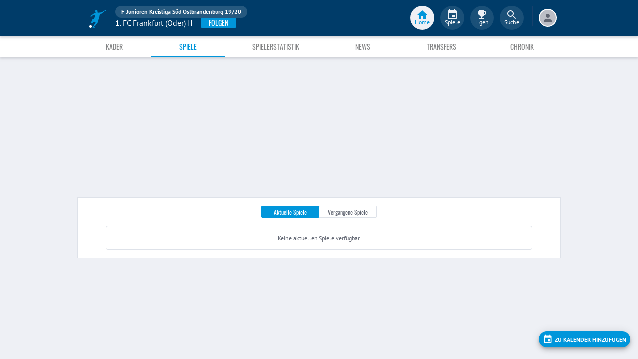

--- FILE ---
content_type: text/html; charset=utf-8
request_url: https://www.fupa.net/team/1-fc-frankfurt-oder-u9-2-2019-20/matches
body_size: 14707
content:
<!DOCTYPE html> <html lang="de"> <head> <meta charset="utf-8"> <title data-rh="true">Spiele - 1. FC Frankfurt (Oder) II - F-Junioren Kreisliga Süd Ostbrandenburg 19/20 - FuPa</title>  <meta data-rh="true" name="robots" content="noindex, follow"/><meta data-rh="true" name="description" content="Spiele - 1. FC Frankfurt (Oder) II in der Liga F-Junioren Kreisliga Süd Ostbrandenburg 19/20 mit allen zugehörigen Statistiken inklusive Spielplan und Tabelle."/> <meta data-rh="true"> <meta name="theme-color" content="#003C69"> <meta name="msapplication-TileImage" content="/icons/mstile-144x144.png"> <meta name="msapplication-TileColor" content="#003C69"> <meta name="viewport" content="width=device-width,initial-scale=1,viewport-fit=cover"> <meta name="mobile-web-app-capable" content="yes"> <meta name="apple-mobile-web-app-capable" content="yes"> <link rel="preconnect" href="https://api.fupa.net/"> <link rel="dns-prefetch" href="https://api.fupa.net/"> <link rel="preconnect" href="https://image.fupa.net/"> <link rel="dns-prefetch" href="https://image.fupa.net/"> <link rel="preconnect" href="https://static.fupa.net/"> <link rel="dns-prefetch" href="https://static.fupa.net/"> <link rel="preconnect" href="https://securepubads.g.doubleclick.net/"> <link rel="dns-prefetch" href="https://securepubads.g.doubleclick.net/"> <link rel="preconnect" href="https://d.delivery.consentmanager.net"> <link rel="dns-prefetch" href="https://d.delivery.consentmanager.net"> <link rel="preconnect" href="https://cdn.consentmanager.net"> <link rel="dns-prefetch" href="https://cdn.consentmanager.net"> <style>@font-face{font-family:Oswald;font-style:normal;font-weight:400;src:url('https://static.fupa.net/fonts/oswald-v40-latin-regular.woff2') format('woff2'),url('https://static.fupa.net/fonts/oswald-v40-latin-regular.woff') format('woff')}@font-face{font-family:Oswald;font-style:normal;font-weight:700;src:url('https://static.fupa.net/fonts/oswald-v40-latin-700.woff2') format('woff2'),url('https://static.fupa.net/fonts/oswald-v40-latin-700.woff') format('woff')}@font-face{font-family:'PT Sans';font-style:normal;font-weight:400;src:url('https://static.fupa.net/fonts/pt-sans-v12-latin-regular.woff2') format('woff2'),url('https://static.fupa.net/fonts/pt-sans-v12-latin-regular.woff') format('woff')}@font-face{font-family:'PT Sans';font-style:normal;font-weight:700;src:url('https://static.fupa.net/fonts/pt-sans-v12-latin-700.woff2') format('woff2'),url('https://static.fupa.net/fonts/pt-sans-v12-latin-700.woff') format('woff')}</style> <link rel="apple-touch-icon" sizes="180x180" href="/apple-touch-icon.png"> <link rel="icon" type="image/png" sizes="32x32" href="/icons/favicon-32x32.png"> <link rel="icon" type="image/png" sizes="194x194" href="/icons/favicon-194x194.png"> <link rel="icon" type="image/png" sizes="192x192" href="/icons/android-chrome-192x192.png"> <link rel="icon" type="image/png" sizes="16x16" href="/icons/favicon-16x16.png"> <link rel="manifest" href="/manifest.json" crossorigin="use-credentials"> <link rel="mask-icon" href="/icons/safari-pinned-tab.svg" color="#0096db"> <link rel="apple-touch-startup-image" media="(device-width: 375px) and (device-height: 812px) and (-webkit-device-pixel-ratio: 3)" href="/icons/launch-1242x2688.png"> <link rel="apple-touch-startup-image" media="(device-width: 414px) and (device-height: 896px) and (-webkit-device-pixel-ratio: 2)" href="/icons/launch-828x1792.png"> <link rel="apple-touch-startup-image" media="(device-width: 375px) and (device-height: 812px) and (-webkit-device-pixel-ratio: 3)" href="/icons/launch-1125x2436.png"> <link rel="apple-touch-startup-image" media="(device-width: 375px) and (device-height: 667px) and (-webkit-device-pixel-ratio: 2)" href="/icons/launch-750x1134.png"> <link rel="apple-touch-startup-image" media="(device-width: 414px) and (device-height: 736px) and (-webkit-device-pixel-ratio: 3)" href="/icons/launch-1242x2208.png"> <link rel="apple-touch-startup-image" media="(device-width: 320px) and (device-height: 568px) and (-webkit-device-pixel-ratio: 2)" href="/icons/launch-640x1136.png"> <link rel="apple-touch-startup-image" media="(device-width: 768px) and (device-height: 1024px) and (-webkit-device-pixel-ratio: 2)" href="/icons/launch-1536x2048.png"> <link rel="apple-touch-startup-image" media="(device-width: 834px) and (device-height: 1112px) and (-webkit-device-pixel-ratio: 2)" href="/icons/launch-1668x2224.png"> <link rel="apple-touch-startup-image" media="(device-width: 1024px) and (device-height: 1366px) and (-webkit-device-pixel-ratio: 2)" href="/icons/launch-2048x2732.png"> <script src="https://www.fupa.net/cmp/cmp_min.js" async="" fetchpriority="high" type="text/javascript"></script> <script src="/ads/qmax_min.js?v34" id="adScriptUrl" async="" fetchpriority="high" type="text/javascript"></script> <script> window.hydrationErrorQueue = [];
      const qmaxScript = document.getElementById('adScriptUrl');
      qmaxScript.onerror = function (error) {
        hydrationErrorQueue.push({error: new Error(`Error loading ad script: ${JSON.stringify(error)}`), extra: {errorLocation: 'index.html: initAdScript'}});
      }
      qmaxScript.onload = function () {
        window.performance.mark('FuPa:QmaxLoaded');
      }; </script> <script> // Early stub for native wrappers calling pullToRefresh before React mounts
      window.pullToRefresh = function () {
        window.hydrationErrorQueue.push({error: new Error(`Native wrapper calling pullToRefresh before React mounts`),
          extra: {errorLocation: 'template.html: pullToRefresh'}});
      }; </script> <script> <!--      QuarterMedia Ad Setup -->
      window.googletag = window.googletag || {};
      window.googletag.cmd = window.googletag.cmd || [];
      window.pbjs = window.pbjs || {};
      window.pbjs.que = window.pbjs.que || []; </script> <script> window._taboola = window._taboola || []; </script> <script type="application/ld+json"> {
        "@context": "https://schema.org",
        "@type": "Organization",
        "name": "FuPa",
        "url": "https://www.fupa.net",
        "logo": "https://www.fupa.net/fupa_logo_180x60.png",
        "sameAs": [
          "https://www.facebook.com/FuPaNet/",
          "https://www.instagram.com/fupanet/",
          "https://www.youtube.com/user/FuPa2006",
          "https://www.linkedin.com/company/fupa-gmbh"
        ]
      } </script> <style>html{font-size:16px;height:100%;-webkit-font-smoothing:antialiased;-moz-osx-font-smoothing:grayscale;box-sizing:border-box;-webkit-tap-highlight-color:transparent}*,:after,:before{box-sizing:inherit}:focus{outline:0}button::-moz-focus-inner{border:0}body{margin:0;padding-bottom:4.5rem;font-family:'PT Sans',sans-serif;background-color:#eef0f5;-ms-overflow-style:none}h1{margin:0;font-size:1.25rem;font-weight:400}input:invalid,textarea:invalid{box-shadow:none}#noscript-warning{font-family:'PT Sans',sans-serif;position:fixed;top:0;left:0;width:100%;z-index:6000000;text-align:center;font-size:.825rem;font-weight:700;color:#fff;background-color:#ef5350;padding:4px 16px;height:1.75rem}#no-browser-support{box-sizing:border-box;display:none;position:fixed;width:100%;z-index:20;top:7.125rem;box-shadow:none;font-family:'PT Sans',sans-serif;font-weight:400;font-size:.875rem;line-height:1.43;letter-spacing:.01071em;border-radius:4px;background-color:#fdeded;padding:6px 16px;color:#5f2120}#icon-container{color:#ef5350;padding:7px 0;padding-right:12px;display:flex;font-size:22px;opacity:.9}.icon-container-svg{user-select:none;width:1em;height:1em;display:inline-block;fill:currentColor;flex-shrink:0;font-size:inherit}#no-browser-support-message{display:flex;flex-direction:column;padding:8px 12px}#no-browser-support-title{margin:0;font-family:'PT Sans',sans-serif;font-size:1rem;line-height:1.5;letter-spacing:.00938em;margin-bottom:.35em;font-weight:500;margin-top:-2px}#no-browser-support-action{display:flex;align-items:flex-start;padding:4px 0 0 16px;margin-left:auto}#no-browser-support-action button{display:inline-flex;align-items:center;justify-content:center;position:relative;box-sizing:border-box;-webkit-tap-highlight-color:transparent;background-color:transparent;outline:0;border:0;margin:0;cursor:pointer;user-select:none;vertical-align:middle;-moz-appearance:none;-webkit-appearance:none;text-decoration:none;text-align:center;-webkit-flex:0 0 auto;-ms-flex:0 0 auto;flex:0 0 auto;border-radius:50%;overflow:visible;transition:background-color 150ms cubic-bezier(.4, 0, .2, 1) 0s;color:inherit;padding:5px;font-size:1.125rem}#app-revision,#last-timestamp{display:none}#sentry-feedback{--z-index:6000000;--page-margin:5rem 1rem;--font-family:'PT Sans',sans-serif;--font-size:1rem}</style> <noscript id="noscript-css"><style>#fupa-appbar,body{margin-top:1.75rem}#fupa-tabbar{top:6.25rem}</style></noscript> <style data-emotion="mui-style vubbuv nkct5h 17vatac 1ddsckv we288c oqr85h 12qnib k008qs 1wgcc2u 1w5f6vo 1k33q06">.mui-style-vubbuv{-webkit-user-select:none;-moz-user-select:none;-ms-user-select:none;user-select:none;width:1em;height:1em;display:inline-block;fill:currentColor;-webkit-flex-shrink:0;-ms-flex-negative:0;flex-shrink:0;-webkit-transition:fill 200ms cubic-bezier(0.4, 0, 0.2, 1) 0ms;transition:fill 200ms cubic-bezier(0.4, 0, 0.2, 1) 0ms;font-size:1.5rem;}.mui-style-nkct5h{position:relative;display:-webkit-inline-box;display:-webkit-inline-flex;display:-ms-inline-flexbox;display:inline-flex;vertical-align:middle;-webkit-flex-shrink:0;-ms-flex-negative:0;flex-shrink:0;}.mui-style-nkct5h .MuiBadge-badge{right:-10px;border:1px solid #F7F8FA;padding:0 4px;}.mui-style-17vatac{display:-webkit-box;display:-webkit-flex;display:-ms-flexbox;display:flex;-webkit-flex-direction:row;-ms-flex-direction:row;flex-direction:row;-webkit-box-flex-wrap:wrap;-webkit-flex-wrap:wrap;-ms-flex-wrap:wrap;flex-wrap:wrap;-webkit-box-pack:center;-ms-flex-pack:center;-webkit-justify-content:center;justify-content:center;-webkit-align-content:center;-ms-flex-line-pack:center;align-content:center;-webkit-align-items:center;-webkit-box-align:center;-ms-flex-align:center;align-items:center;position:absolute;box-sizing:border-box;font-family:"PT Sans",sans-serif;font-weight:500;font-size:0.75rem;min-width:20px;line-height:1;padding:0 6px;height:20px;border-radius:10px;z-index:1;-webkit-transition:-webkit-transform 225ms cubic-bezier(0.4, 0, 0.2, 1) 0ms;transition:transform 225ms cubic-bezier(0.4, 0, 0.2, 1) 0ms;background-color:#0096DB;color:#fff;top:0;right:0;-webkit-transform:scale(1) translate(50%, -50%);-moz-transform:scale(1) translate(50%, -50%);-ms-transform:scale(1) translate(50%, -50%);transform:scale(1) translate(50%, -50%);transform-origin:100% 0%;-webkit-transition:-webkit-transform 195ms cubic-bezier(0.4, 0, 0.2, 1) 0ms;transition:transform 195ms cubic-bezier(0.4, 0, 0.2, 1) 0ms;}.mui-style-17vatac.MuiBadge-invisible{-webkit-transform:scale(0) translate(50%, -50%);-moz-transform:scale(0) translate(50%, -50%);-ms-transform:scale(0) translate(50%, -50%);transform:scale(0) translate(50%, -50%);}.mui-style-1ddsckv{background-color:#fff;color:rgba(0, 0, 0, 0.87);-webkit-transition:box-shadow 300ms cubic-bezier(0.4, 0, 0.2, 1) 0ms;transition:box-shadow 300ms cubic-bezier(0.4, 0, 0.2, 1) 0ms;box-shadow:0px 2px 4px -1px rgba(0,0,0,0.2),0px 4px 5px 0px rgba(0,0,0,0.14),0px 1px 10px 0px rgba(0,0,0,0.12);display:-webkit-box;display:-webkit-flex;display:-ms-flexbox;display:flex;-webkit-flex-direction:column;-ms-flex-direction:column;flex-direction:column;width:100%;box-sizing:border-box;-webkit-flex-shrink:0;-ms-flex-negative:0;flex-shrink:0;position:fixed;z-index:1100;top:0;left:auto;right:0;background-color:#003C69;color:#fff;background-color:#FFFFFF;top:calc(4.5rem + env(safe-area-inset-top));-webkit-transform:none;-moz-transform:none;-ms-transform:none;transform:none;-webkit-transition:-webkit-transform 0.3s;transition:transform 0.3s;z-index:5999998;box-shadow:0 0.25rem 0.25rem 0 rgba(188, 190, 198, 0.6);}@media print{.mui-style-1ddsckv{position:absolute;}}@media (min-width:970px){.mui-style-1ddsckv{display:'flex';-webkit-alignItems:'center';-ms-flex-item-alignItems:'center';alignItems:'center';top:4.5rem;-webkit-transform:none;-moz-transform:none;-ms-transform:none;transform:none;overflow-x:visible;}}.mui-style-we288c{overflow:hidden;min-height:48px;-webkit-overflow-scrolling:touch;display:-webkit-box;display:-webkit-flex;display:-ms-flexbox;display:flex;max-width:970px;min-height:2.625rem;width:100%;}@media (max-width:599.95px){.mui-style-we288c .MuiTabs-scrollButtons{display:none;}}.mui-style-oqr85h{overflow-x:auto;overflow-y:hidden;scrollbar-width:none;}.mui-style-oqr85h::-webkit-scrollbar{display:none;}.mui-style-12qnib{position:relative;display:inline-block;-webkit-flex:1 1 auto;-ms-flex:1 1 auto;flex:1 1 auto;white-space:nowrap;scrollbar-width:none;overflow-x:auto;overflow-y:hidden;}.mui-style-12qnib::-webkit-scrollbar{display:none;}.mui-style-k008qs{display:-webkit-box;display:-webkit-flex;display:-ms-flexbox;display:flex;}.mui-style-1wgcc2u{display:-webkit-inline-box;display:-webkit-inline-flex;display:-ms-inline-flexbox;display:inline-flex;-webkit-align-items:center;-webkit-box-align:center;-ms-flex-align:center;align-items:center;-webkit-box-pack:center;-ms-flex-pack:center;-webkit-justify-content:center;justify-content:center;position:relative;box-sizing:border-box;-webkit-tap-highlight-color:transparent;background-color:transparent;outline:0;border:0;margin:0;border-radius:0;padding:0;cursor:pointer;-webkit-user-select:none;-moz-user-select:none;-ms-user-select:none;user-select:none;vertical-align:middle;-moz-appearance:none;-webkit-appearance:none;-webkit-text-decoration:none;text-decoration:none;color:inherit;font-family:"Oswald","Arial Narrow","Avenir Next Condensed","MS UI Gothic",sans‑serif;font-weight:400;font-size:0.75rem;line-height:1.25;text-transform:uppercase;max-width:360px;min-width:90px;position:relative;min-height:48px;-webkit-flex-shrink:0;-ms-flex-negative:0;flex-shrink:0;padding:12px 16px;overflow:hidden;white-space:normal;text-align:center;-webkit-flex-direction:column;-ms-flex-direction:column;flex-direction:column;color:inherit;opacity:0.6;color:#343536;font-size:0.875rem;-webkit-box-flex:1;-webkit-flex-grow:1;-ms-flex-positive:1;flex-grow:1;max-width:50vw;min-width:72px;min-height:2.625rem;}.mui-style-1wgcc2u::-moz-focus-inner{border-style:none;}.mui-style-1wgcc2u.Mui-disabled{pointer-events:none;cursor:default;}@media print{.mui-style-1wgcc2u{-webkit-print-color-adjust:exact;color-adjust:exact;}}.mui-style-1wgcc2u.Mui-selected{opacity:1;}.mui-style-1wgcc2u.Mui-disabled{opacity:0.38;}.mui-style-1wgcc2u '&:focus, &:hover, &.active':{background-color:#EEF0F5;}.mui-style-1wgcc2u.Mui-selected{color:#0096DB;}@media (min-width:970px){.mui-style-1wgcc2u{max-width:485px;}}.mui-style-1w5f6vo{display:-webkit-inline-box;display:-webkit-inline-flex;display:-ms-inline-flexbox;display:inline-flex;-webkit-align-items:center;-webkit-box-align:center;-ms-flex-align:center;align-items:center;-webkit-box-pack:center;-ms-flex-pack:center;-webkit-justify-content:center;justify-content:center;position:relative;box-sizing:border-box;-webkit-tap-highlight-color:transparent;background-color:transparent;outline:0;border:0;margin:0;border-radius:0;padding:0;cursor:pointer;-webkit-user-select:none;-moz-user-select:none;-ms-user-select:none;user-select:none;vertical-align:middle;-moz-appearance:none;-webkit-appearance:none;-webkit-text-decoration:none;text-decoration:none;color:inherit;font-family:"Oswald","Arial Narrow","Avenir Next Condensed","MS UI Gothic",sans‑serif;font-weight:400;font-size:0.875rem;line-height:1.75;text-transform:uppercase;min-height:auto;-webkit-transition:background-color 250ms cubic-bezier(0.4, 0, 0.2, 1) 0ms,box-shadow 250ms cubic-bezier(0.4, 0, 0.2, 1) 0ms,border-color 250ms cubic-bezier(0.4, 0, 0.2, 1) 0ms;transition:background-color 250ms cubic-bezier(0.4, 0, 0.2, 1) 0ms,box-shadow 250ms cubic-bezier(0.4, 0, 0.2, 1) 0ms,border-color 250ms cubic-bezier(0.4, 0, 0.2, 1) 0ms;border-radius:17px;padding:0 8px;min-width:34px;width:auto;height:34px;z-index:1050;box-shadow:0px 3px 5px -1px rgba(0,0,0,0.2),0px 6px 10px 0px rgba(0,0,0,0.14),0px 1px 18px 0px rgba(0,0,0,0.12);color:rgba(0, 0, 0, 0.87);background-color:#e0e0e0;color:#fff;background-color:#0096DB;margin:1rem;}.mui-style-1w5f6vo::-moz-focus-inner{border-style:none;}.mui-style-1w5f6vo.Mui-disabled{pointer-events:none;cursor:default;}@media print{.mui-style-1w5f6vo{-webkit-print-color-adjust:exact;color-adjust:exact;}}.mui-style-1w5f6vo:active{box-shadow:0px 7px 8px -4px rgba(0,0,0,0.2),0px 12px 17px 2px rgba(0,0,0,0.14),0px 5px 22px 4px rgba(0,0,0,0.12);}.mui-style-1w5f6vo:hover{background-color:#f5f5f5;-webkit-text-decoration:none;text-decoration:none;}@media (hover: none){.mui-style-1w5f6vo:hover{background-color:#e0e0e0;}}.mui-style-1w5f6vo.Mui-focusVisible{box-shadow:0px 3px 5px -1px rgba(0,0,0,0.2),0px 6px 10px 0px rgba(0,0,0,0.14),0px 1px 18px 0px rgba(0,0,0,0.12);}.mui-style-1w5f6vo:hover{background-color:rgb(0, 105, 153);}@media (hover: none){.mui-style-1w5f6vo:hover{background-color:#0096DB;}}.mui-style-1w5f6vo.Mui-disabled{color:rgba(0, 0, 0, 0.26);box-shadow:none;background-color:rgba(0, 0, 0, 0.12);}.mui-style-1k33q06{-webkit-user-select:none;-moz-user-select:none;-ms-user-select:none;user-select:none;width:1em;height:1em;display:inline-block;fill:currentColor;-webkit-flex-shrink:0;-ms-flex-negative:0;flex-shrink:0;-webkit-transition:fill 200ms cubic-bezier(0.4, 0, 0.2, 1) 0ms;transition:fill 200ms cubic-bezier(0.4, 0, 0.2, 1) 0ms;font-size:1.25rem;}</style> <style data-styled="true" data-styled-version="5.2.1">.ijGXeu{display:block;-webkit-text-decoration:none;text-decoration:none;color:inherit;cursor:pointer;}/*!sc*/
.ijGXeu:focus,.ijGXeu:hover{-webkit-text-decoration:none;text-decoration:none;background-color:transparent;}/*!sc*/
.ijGXeu:visited,.ijGXeu:link,.ijGXeu:active{-webkit-text-decoration:none;text-decoration:none;}/*!sc*/
data-styled.g1[id="sc-vaom57-0"]{content:"ijGXeu,"}/*!sc*/
.hudpXq{font-family:"PT Sans" ,sans-serif;font-size:0.75rem;font-weight:400;color:#616672;}/*!sc*/
.eoxBBp{font-family:"PT Sans" ,sans-serif;font-size:1rem;font-weight:400;color:#000000;}/*!sc*/
.bLQQow{font-family:"Oswald","Arial Narrow","Avenir Next Condensed","MS UI Gothic",sans‑serif;font-size:0.75rem;font-weight:400;color:#616672;}/*!sc*/
data-styled.g2[id="sc-lhxcmh-0"]{content:"hudpXq,eoxBBp,bLQQow,"}/*!sc*/
.jPBJAw{min-width:4.5rem;height:1.5rem;line-height:1rem;padding:0.2rem 1rem;background-color:#0096DB;border:1px solid #0096DB;border-radius:0.125rem;outline:none;-webkit-text-decoration:none;text-decoration:none;cursor:pointer;-webkit-user-select:none;-moz-user-select:none;-ms-user-select:none;user-select:none;-webkit-tap-highlight-color:transparent;text-align:center;box-sizing:border-box;}/*!sc*/
.RSFy{min-width:4.5rem;height:1.5rem;line-height:1rem;padding:0.2rem 1rem;background-color:#FFFFFF;border:1px solid #DEE2E9;border-radius:0.125rem;outline:none;-webkit-text-decoration:none;text-decoration:none;cursor:pointer;-webkit-user-select:none;-moz-user-select:none;-ms-user-select:none;user-select:none;-webkit-tap-highlight-color:transparent;text-align:center;box-sizing:border-box;}/*!sc*/
data-styled.g16[id="sc-bke3vm-0"]{content:"jPBJAw,RSFy,"}/*!sc*/
.ibdrRQ{display:-webkit-box;display:-webkit-flex;display:-ms-flexbox;display:flex;-webkit-box-pack:center;-webkit-justify-content:center;-ms-flex-pack:center;justify-content:center;text-transform:none;}/*!sc*/
data-styled.g17[id="sc-bke3vm-1"]{content:"ibdrRQ,"}/*!sc*/
.flatDZ.flatDZ.flatDZ{color:#FFFFFF;}/*!sc*/
.bEYlKL.bEYlKL.bEYlKL{color:#616672;}/*!sc*/
data-styled.g18[id="sc-bke3vm-2"]{content:"flatDZ,bEYlKL,"}/*!sc*/
.grFLpz{width:100%;display:-webkit-box;display:-webkit-flex;display:-ms-flexbox;display:flex;-webkit-box-pack:center;-webkit-justify-content:center;-ms-flex-pack:center;justify-content:center;padding:1rem 0;background-color:#FFFFFF;text-align:center;font-family:"PT Sans" ,sans-serif;font-weight:400;font-size:0.75rem;color:#616672;}/*!sc*/
data-styled.g41[id="sc-ajygix-2"]{content:"grFLpz,"}/*!sc*/
.hkBkA-D{padding:0 0.75rem 0 1rem;min-width:3.25rem;width:1.5rem;}/*!sc*/
data-styled.g45[id="sc-1hs0mwv-0"]{content:"hkBkA-D,"}/*!sc*/
.gtfIyh{display:-webkit-box;display:-webkit-flex;display:-ms-flexbox;display:flex;-webkit-flex:1 20%;-ms-flex:1 20%;flex:1 20%;height:2.75rem;-webkit-align-items:center;-webkit-box-align:center;-ms-flex-align:center;align-items:center;-webkit-flex-direction:column;-ms-flex-direction:column;flex-direction:column;color:#616672;cursor:pointer;-webkit-tap-highlight-color:rgba(180,180,180,0.1);color:#0096DB;}/*!sc*/
.gtfIyh .sc-1yv9b97-1{background-color:#003C69;}/*!sc*/
@media only screen and (min-width:970px){.gtfIyh{color:initial;-webkit-box-pack:center;-webkit-justify-content:center;-ms-flex-pack:center;justify-content:center;height:3rem;-webkit-tap-highlight-color:rgba(0,0,0,0);margin:0 0.375rem;}.gtfIyh .sc-1yv9b97-1{background-color:#EEF0F5;}.gtfIyh .sc-1yv9b97-2{color:#0096DB;}}/*!sc*/
.pauFv{display:-webkit-box;display:-webkit-flex;display:-ms-flexbox;display:flex;-webkit-flex:1 20%;-ms-flex:1 20%;flex:1 20%;height:2.75rem;-webkit-align-items:center;-webkit-box-align:center;-ms-flex-align:center;align-items:center;-webkit-flex-direction:column;-ms-flex-direction:column;flex-direction:column;color:#616672;cursor:pointer;-webkit-tap-highlight-color:rgba(180,180,180,0.1);}/*!sc*/
.pauFv:hover,.pauFv:focus{background-color:#EEF0F5;}/*!sc*/
.pauFv:hover .sc-1yv9b97-1,.pauFv:focus .sc-1yv9b97-1{background-color:#DEE2E9;}/*!sc*/
@media only screen and (min-width:970px){.pauFv{color:initial;-webkit-box-pack:center;-webkit-justify-content:center;-ms-flex-pack:center;justify-content:center;height:3rem;-webkit-tap-highlight-color:rgba(0,0,0,0);margin:0 0.375rem;}.pauFv:hover,.pauFv:focus{background-color:transparent;}.pauFv:hover .sc-1yv9b97-1,.pauFv:focus .sc-1yv9b97-1{background-color:#0089C8;}.pauFv:hover .sc-1yv9b97-2,.pauFv:focus .sc-1yv9b97-2{display:-webkit-box;display:-webkit-flex;display:-ms-flexbox;display:flex;}}/*!sc*/
data-styled.g47[id="sc-1yv9b97-0"]{content:"gtfIyh,pauFv,"}/*!sc*/
.jIdFul{display:-webkit-box;display:-webkit-flex;display:-ms-flexbox;display:flex;border-radius:100%;width:1.75rem;height:1.75rem;background-color:#EEF0F5;-webkit-box-pack:center;-webkit-justify-content:center;-ms-flex-pack:center;justify-content:center;-webkit-align-items:center;-webkit-box-align:center;-ms-flex-align:center;align-items:center;}/*!sc*/
@media only screen and (min-width:970px){.jIdFul{width:3rem;height:3rem;background-color:rgba(256,256,256,0.1);}}/*!sc*/
data-styled.g48[id="sc-1yv9b97-1"]{content:"jIdFul,"}/*!sc*/
.dpVWnK{font-family:"PT Sans" ,sans-serif;font-size:0.75rem;}/*!sc*/
@media only screen and (min-width:970px){.dpVWnK{color:#FFFFFF;-webkit-align-items:center;-webkit-box-align:center;-ms-flex-align:center;align-items:center;-webkit-box-pack:center;-webkit-justify-content:center;-ms-flex-pack:center;justify-content:center;position:absolute;padding-top:1rem;}}/*!sc*/
data-styled.g49[id="sc-1yv9b97-2"]{content:"dpVWnK,"}/*!sc*/
.bCPSuQ{fill:currentColor;width:1em;height:1em;display:inline-block;font-size:1.5rem;-webkit-flex-shrink:0;-ms-flex-negative:0;flex-shrink:0;}/*!sc*/
data-styled.g50[id="sc-ovejez-0"]{content:"bCPSuQ,"}/*!sc*/
.jCjINo.jCjINo.jCjINo{color:#0096DB;font-size:20;padding-left:0.125rem;}/*!sc*/
@media only screen and (min-width:970px){.jCjINo.jCjINo.jCjINo{display:none;}}/*!sc*/
.jCjINo.jCjINo.jCjINo path:last-child{fill:#FFFFFF;}/*!sc*/
data-styled.g51[id="sc-1446as1-0"]{content:"jCjINo,"}/*!sc*/
.kqOvHg.kqOvHg.kqOvHg{color:#0096DB;font-size:20;display:none;}/*!sc*/
@media only screen and (min-width:970px){.kqOvHg.kqOvHg.kqOvHg{display:-webkit-box;display:-webkit-flex;display:-ms-flexbox;display:flex;padding-bottom:0.75rem;}}/*!sc*/
data-styled.g52[id="sc-1446as1-1"]{content:"kqOvHg,"}/*!sc*/
.jzgjdx.jzgjdx.jzgjdx{color:#616672;font-size:20;}/*!sc*/
@media only screen and (min-width:970px){.jzgjdx.jzgjdx.jzgjdx{color:#EEF0F5;padding-bottom:0.75rem;}}/*!sc*/
data-styled.g53[id="sc-1f32ym3-0"]{content:"jzgjdx,"}/*!sc*/
.grMiMX.grMiMX.grMiMX{color:#616672;font-size:20;}/*!sc*/
@media only screen and (min-width:970px){.grMiMX.grMiMX.grMiMX{fill:#EEF0F5;padding-bottom:0.75rem;}}/*!sc*/
data-styled.g54[id="sc-53xwaa-0"]{content:"grMiMX,"}/*!sc*/
.ivdaNH.ivdaNH.ivdaNH{color:#616672;font-size:20;}/*!sc*/
@media only screen and (min-width:970px){.ivdaNH.ivdaNH.ivdaNH{fill:#EEF0F5;padding-bottom:0.75rem;}}/*!sc*/
data-styled.g55[id="sc-1lzcihh-0"]{content:"ivdaNH,"}/*!sc*/
.kZyXMs{-webkit-transform:translate3d(0,0,0);-ms-transform:translate3d(0,0,0);transform:translate3d(0,0,0);-webkit-transform:translate3d(0,0,0);position:fixed;z-index:5999998;display:-webkit-box;display:-webkit-flex;display:-ms-flexbox;display:flex;-webkit-box-pack:center;-webkit-justify-content:center;-ms-flex-pack:center;justify-content:center;min-height:4rem;overflow:hidden;bottom:0;width:100vw;background-color:#F7F8FA;box-shadow:0 -1px 3px 0 #BCBEC6;padding:0.625rem 0;padding-bottom:calc(0.625rem + env(safe-area-inset-bottom));}/*!sc*/
@media only screen and (min-width:970px){.kZyXMs{all:initial;display:-webkit-box;display:-webkit-flex;display:-ms-flexbox;display:flex;-webkit-box-pack:center;-webkit-justify-content:center;-ms-flex-pack:center;justify-content:center;}}/*!sc*/
data-styled.g56[id="sc-150le52-0"]{content:"kZyXMs,"}/*!sc*/
.gcghhR{display:-webkit-box;display:-webkit-flex;display:-ms-flexbox;display:flex;-webkit-flex:1;-ms-flex:1;flex:1;max-width:970px;}/*!sc*/
data-styled.g57[id="sc-150le52-1"]{content:"gcghhR,"}/*!sc*/
.cVpOwr{display:none;}/*!sc*/
@media only screen and (min-width:970px){.cVpOwr{display:block;box-sizing:border-box;height:2.5rem;border:1px solid #17416D;margin-left:0.625rem;}}/*!sc*/
data-styled.g58[id="sc-150le52-2"]{content:"cVpOwr,"}/*!sc*/
.dVascU{display:none;-webkit-text-decoration:none;text-decoration:none;}/*!sc*/
@media only screen and (min-width:970px){.dVascU{display:-webkit-box;display:-webkit-flex;display:-ms-flexbox;display:flex;margin-right:1rem;margin-left:1.5rem;padding-bottom:0.25rem;}}/*!sc*/
data-styled.g59[id="sc-2cs4j9-0"]{content:"dVascU,"}/*!sc*/
.cwxpxB path:last-child{fill:#FFFFFF;}/*!sc*/
data-styled.g60[id="sc-2cs4j9-1"]{content:"cwxpxB,"}/*!sc*/
.ewNCrW{box-sizing:content-box;display:-webkit-box;display:-webkit-flex;display:-ms-flexbox;display:flex;overflow:hidden;-webkit-box-pack:center;-webkit-justify-content:center;-ms-flex-pack:center;justify-content:center;-webkit-align-items:center;-webkit-box-align:center;-ms-flex-align:center;align-items:center;width:2rem;height:2rem;border-radius:50%;border:2px solid #FFFFFF;background-color:#BCBEC6;}/*!sc*/
@media only screen and (min-width:970px){.ewNCrW{border:2px solid #FFFFFF;}}/*!sc*/
data-styled.g61[id="sc-wrclm5-0"]{content:"ewNCrW,"}/*!sc*/
.bjXmjm{width:100%;height:100%;background:#DEE2E9;background:linear-gradient(110deg,#F7F8FA 15%,#DEE2E9 50%,#F7F8FA 85%);border-radius:50%;background-size:200% 100%;-webkit-animation:1.5s shine linear infinite;animation:1.5s shine linear infinite;}/*!sc*/
@-webkit-keyframes shine{to{background-position-x:-200%;}}/*!sc*/
@keyframes shine{to{background-position-x:-200%;}}/*!sc*/
data-styled.g62[id="sc-wrclm5-1"]{content:"bjXmjm,"}/*!sc*/
.hBRxpk{margin-left:0.75rem;cursor:pointer;}/*!sc*/
data-styled.g64[id="sc-siz05p-0"]{content:"hBRxpk,"}/*!sc*/
.hLrSOM{display:-webkit-box;display:-webkit-flex;display:-ms-flexbox;display:flex;width:100%;max-width:970px;margin:auto;}/*!sc*/
data-styled.g65[id="sc-1jdtagw-0"]{content:"hLrSOM,"}/*!sc*/
.hOElpf{display:none;}/*!sc*/
@media only screen and (min-width:970px){.hOElpf{display:-webkit-box;display:-webkit-flex;display:-ms-flexbox;display:flex;}}/*!sc*/
data-styled.g67[id="sc-irvo0a-1"]{content:"hOElpf,"}/*!sc*/
@media only screen and (min-width:970px){.gkGAwT{display:none;}}/*!sc*/
data-styled.g68[id="sc-irvo0a-2"]{content:"gkGAwT,"}/*!sc*/
.kPUBFd{z-index:5999999;position:fixed;top:0;padding-top:env(safe-area-inset-top);-webkit-transform:none;-ms-transform:none;transform:none;display:-webkit-box;display:-webkit-flex;display:-ms-flexbox;display:flex;height:calc(4.5rem + env(safe-area-inset-top));background-color:#003C69;width:100vw;box-sizing:border-box;box-shadow:0 0.25rem 0.25rem 0 rgba(188,190,198,0.6);-webkit-transition:transform 0.3s;-moz-transition:transform 0.3s;-o-transition:transform 0.3s;-webkit-transition:-webkit-transform 0.3s;-webkit-transition:transform 0.3s;transition:transform 0.3s;}/*!sc*/
@media only screen and (min-width:970px){.kPUBFd{-webkit-transform:none;-ms-transform:none;transform:none;}}/*!sc*/
data-styled.g69[id="sc-irvo0a-3"]{content:"kPUBFd,"}/*!sc*/
.iYPcfa.iYPcfa.iYPcfa{display:-webkit-box;display:-webkit-flex;display:-ms-flexbox;display:flex;height:1.5rem;border-radius:1rem;background-color:rgba(256,256,256,0.15);-webkit-align-items:center;-webkit-box-align:center;-ms-flex-align:center;align-items:center;padding:0 0.75rem;}/*!sc*/
.iYPcfa.iYPcfa.iYPcfa:focus{background-color:#17416D;}/*!sc*/
data-styled.g70[id="sc-irvo0a-4"]{content:"iYPcfa,"}/*!sc*/
.jqLSOv{z-index:3;display:-webkit-box;display:-webkit-flex;display:-ms-flexbox;display:flex;-webkit-flex:1 100%;-ms-flex:1 100%;flex:1 100%;max-width:1020px;-webkit-align-items:flex-end;-webkit-box-align:flex-end;-ms-flex-align:flex-end;align-items:flex-end;width:100%;}/*!sc*/
data-styled.g73[id="sc-irvo0a-7"]{content:"jqLSOv,"}/*!sc*/
.cFtosG{display:-webkit-box;display:-webkit-flex;display:-ms-flexbox;display:flex;min-height:3rem;-webkit-box-pack:end;-webkit-justify-content:flex-end;-ms-flex-pack:end;justify-content:flex-end;-webkit-flex:1 56%;-ms-flex:1 56%;flex:1 56%;max-width:56%;-webkit-flex-direction:column;-ms-flex-direction:column;flex-direction:column;white-space:nowrap;}/*!sc*/
data-styled.g74[id="sc-irvo0a-8"]{content:"cFtosG,"}/*!sc*/
.OAvpv{height:1.5rem;overflow:hidden;text-overflow:ellipsis;}/*!sc*/
.OAvpv.OAvpv.OAvpv{color:#FFFFFF;font-size:1rem !important;}/*!sc*/
data-styled.g76[id="sc-irvo0a-10"]{content:"OAvpv,"}/*!sc*/
.ceaQxQ{display:-webkit-box;display:-webkit-flex;display:-ms-flexbox;display:flex;-webkit-flex-direction:row;-ms-flex-direction:row;flex-direction:row;height:1.5rem;}/*!sc*/
data-styled.g77[id="sc-irvo0a-11"]{content:"ceaQxQ,"}/*!sc*/
.hodBiJ.hodBiJ.hodBiJ{line-height:1.5rem;display:-webkit-box;display:-webkit-flex;display:-ms-flexbox;display:flex;-webkit-align-items:center;-webkit-box-align:center;-ms-flex-align:center;align-items:center;color:#FFFFFF;font-weight:700;margin:0;overflow:hidden;text-overflow:ellipsis;}/*!sc*/
data-styled.g78[id="sc-irvo0a-12"]{content:"hodBiJ,"}/*!sc*/
.bpvWBQ{display:-webkit-box;display:-webkit-flex;display:-ms-flexbox;display:flex;-webkit-flex:1 22%;-ms-flex:1 22%;flex:1 22%;padding-right:0.5rem;-webkit-box-pack:end;-webkit-justify-content:flex-end;-ms-flex-pack:end;justify-content:flex-end;-webkit-align-items:center;-webkit-box-align:center;-ms-flex-align:center;align-items:center;}/*!sc*/
@media only screen and (min-width:970px){.bpvWBQ{-webkit-transform:translateX(0);-ms-transform:translateX(0);transform:translateX(0);}}/*!sc*/
data-styled.g79[id="sc-irvo0a-13"]{content:"bpvWBQ,"}/*!sc*/
.xFloT{display:-webkit-box;display:-webkit-flex;display:-ms-flexbox;display:flex;-webkit-align-items:baseline;-webkit-box-align:baseline;-ms-flex-align:baseline;align-items:baseline;}/*!sc*/
data-styled.g80[id="sc-irvo0a-14"]{content:"xFloT,"}/*!sc*/
.fVaUYr{display:-webkit-box;display:-webkit-flex;display:-ms-flexbox;display:flex;}/*!sc*/
@media only screen and (min-width:970px){.fVaUYr{display:-webkit-box;display:-webkit-flex;display:-ms-flexbox;display:flex;}}/*!sc*/
data-styled.g81[id="sc-1xcbu3-0"]{content:"fVaUYr,"}/*!sc*/
.gRgaLQ.gRgaLQ.gRgaLQ{display:none;}/*!sc*/
@media only screen and (min-width:970px){.gRgaLQ.gRgaLQ.gRgaLQ{display:-webkit-box;display:-webkit-flex;display:-ms-flexbox;display:flex;background-color:transparent;-webkit-box-pack:start;-webkit-justify-content:flex-start;-ms-flex-pack:start;justify-content:flex-start;-webkit-align-items:flex-start;-webkit-box-align:flex-start;-ms-flex-align:flex-start;align-items:flex-start;position:relative;padding:0;margin-top:calc(7.125rem + 1rem);margin-bottom:1rem;margin-left:0;overflow:hidden;max-height:250px;height:250px;}}/*!sc*/
data-styled.g82[id="sc-wdoh55-0"]{content:"gRgaLQ,"}/*!sc*/
.eajrMb{margin-bottom:env(safe-area-inset-bottom);margin-left:env(safe-area-inset-left);margin-right:env(safe-area-inset-right);padding-top:0.5rem;padding-bottom:0;background-color:#FFFFFF;max-width:970px;}/*!sc*/
@media only screen and (min-width:970px){.eajrMb{padding:0 3rem 1rem;border:1px solid #DEE2E9;}}/*!sc*/
data-styled.g84[id="sc-v2incs-1"]{content:"eajrMb,"}/*!sc*/
.fKAhHh{padding-top:calc(7.125rem + env(safe-area-inset-top));display:-webkit-box;display:-webkit-flex;display:-ms-flexbox;display:flex;-webkit-flex-direction:column;-ms-flex-direction:column;flex-direction:column;}/*!sc*/
@media only screen and (min-width:970px){.fKAhHh{margin-left:auto;margin-right:auto;width:100%;max-width:970px;padding-top:env(safe-area-inset-top);}}/*!sc*/
data-styled.g85[id="sc-v2incs-2"]{content:"fKAhHh,"}/*!sc*/
@media only screen and (min-width:970px){.YohHs{display:none;}}/*!sc*/
data-styled.g106[id="sc-1i5g2a-0"]{content:"YohHs,"}/*!sc*/
.bmHSit{-webkit-align-items:center;-webkit-box-align:center;-ms-flex-align:center;align-items:center;height:3rem;}/*!sc*/
@media only screen and (min-width:970px){.bmHSit{box-sizing:border-box;border-radius:0.25rem;border:1px solid #DEE2E9;}}/*!sc*/
data-styled.g117[id="sc-4y67w2-10"]{content:"bmHSit,"}/*!sc*/
.hkEpYm{max-width:970px;width:100%;margin:0 auto;}/*!sc*/
data-styled.g188[id="sc-p1pfan-0"]{content:"hkEpYm,"}/*!sc*/
.htZSab{display:-webkit-box;display:-webkit-flex;display:-ms-flexbox;display:flex;-webkit-flex-direction:column;-ms-flex-direction:column;flex-direction:column;-webkit-align-items:center;-webkit-box-align:center;-ms-flex-align:center;align-items:center;gap:0.5rem;}/*!sc*/
@media only screen and (min-width:970px){.htZSab{-webkit-flex-direction:row;-ms-flex-direction:row;flex-direction:row;-webkit-flex-wrap:wrap;-ms-flex-wrap:wrap;flex-wrap:wrap;-webkit-box-pack:center;-webkit-justify-content:center;-ms-flex-pack:center;justify-content:center;gap:1rem;}}/*!sc*/
.htZSab .sc-1k5st9s-0{-webkit-flex:100%;-ms-flex:100%;flex:100%;}/*!sc*/
data-styled.g544[id="sc-17lzf28-0"]{content:"htZSab,"}/*!sc*/
.iaqJNs{padding:0 0.5rem;}/*!sc*/
data-styled.g545[id="sc-17lzf28-1"]{content:"iaqJNs,"}/*!sc*/
.jxQhEu{padding:0.5rem 0.875rem;background-color:#FFFFFF;margin-bottom:0.5rem;}/*!sc*/
data-styled.g622[id="sc-1evyl4l-0"]{content:"jxQhEu,"}/*!sc*/
.hXeqiD.hXeqiD.hXeqiD{width:100%;max-width:7.25rem;min-width:3rem;padding:0.2rem 0.5rem;}/*!sc*/
.hXeqiD.hXeqiD.hXeqiD:focus{background-color:#0089C8;border-color:#0089C8;}/*!sc*/
.hXeqiD.hXeqiD.hXeqiD:focus span{color:#FFFFFF;}/*!sc*/
@media only screen and (max-width:360px){.hXeqiD.hXeqiD.hXeqiD{padding-left:0.5rem;padding-right:0.5rem;}}/*!sc*/
data-styled.g623[id="sc-1evyl4l-1"]{content:"hXeqiD,"}/*!sc*/
.ihJpaL{display:-webkit-box;display:-webkit-flex;display:-ms-flexbox;display:flex;z-index:60;bottom:4rem;right:0;position:fixed;-webkit-align-items:flex-end;-webkit-box-align:flex-end;-ms-flex-align:flex-end;align-items:flex-end;-webkit-box-pack:end;-webkit-justify-content:flex-end;-ms-flex-pack:end;justify-content:flex-end;}/*!sc*/
@media only screen and (min-width:970px){.ihJpaL{display:-webkit-box;display:-webkit-flex;display:-ms-flexbox;display:flex;bottom:0.5rem;}}/*!sc*/
@media only screen and (min-width:1403px){.ihJpaL{margin-left:970px;right:unset;}}/*!sc*/
data-styled.g625[id="sc-wm0ith-0"]{content:"ihJpaL,"}/*!sc*/
.gplZbj{text-transform:uppercase;color:#FFFFFF;font-weight:bold;}/*!sc*/
data-styled.g626[id="sc-wm0ith-1"]{content:"gplZbj,"}/*!sc*/
.ghStMg{margin-right:0.25rem;}/*!sc*/
data-styled.g627[id="sc-wm0ith-2"]{content:"ghStMg,"}/*!sc*/
</style> <script> // Define dataLayer and the gtag function for GA4
      window.dataLayerGA4 = window.dataLayerGA4 || [];
      function gtag(){dataLayerGA4.push(arguments);}
      gtag('consent', 'default', {
        'ad_storage': 'denied',
        'ad_user_data': 'denied',
        'ad_personalization': 'denied',
        'analytics_storage': 'denied'
      }); </script> <script id="gtagConfigScript"> if("prod" !== 'local') {
        window.dataLayerGA4 = window.dataLayerGA4 || [];
        window['gtag_enable_tcf_support'] = true
        function gtag(){dataLayerGA4.push(arguments);}
        gtag('js', new Date());

        gtag('config', "G-ZPVDD92BY7", {
          'transport_url': "https://trace.fupa.net",
          'first_party_collection': true,
          'send_page_view': false,
        });
      } </script> <script> <!-- Google tag (gtag.js) -->
      if ("prod" !== 'local') {
        const gtagScript = document.createElement('script');
        gtagScript.async = true;
        gtagScript.src = "https://trace.fupa.net/gtag/js?id=G-ZPVDD92BY7&l=dataLayerGA4";
        const ref = document.getElementById('gtagConfigScript');
        ref.parentNode.append(gtagScript, ref);
      } </script>  <script defer="defer" src="/runtime.4bff0f7.js"></script><script defer="defer" src="/appVersion.2d9d7ef.js"></script><script defer="defer" src="/react.chunk.a8c6c28.js"></script><script defer="defer" src="/vendor.915fabd.js"></script><script defer="defer" src="/bundle.5e49dc7.js"></script></head> <body> <span id="app-revision">2026-01-15T09:41:53.693Z</span> <span id="last-timestamp"></span> <noscript> <div id="noscript-warning">FuPa benötigt JavaScript, um richtig zu funktionieren.</div> </noscript> <div id="no-browser-support" role="alert"> <div id="icon-container"> <svg class="icon-container-svg" focusable="false" viewBox="0 0 24 24" aria-hidden="true" data-testid="ErrorOutlineIcon"> <path d="M11 15h2v2h-2zm0-8h2v6h-2zm.99-5C6.47 2 2 6.48 2 12s4.47 10 9.99 10C17.52 22 22 17.52 22 12S17.52 2 11.99 2zM12 20c-4.42 0-8-3.58-8-8s3.58-8 8-8 8 3.58 8 8-3.58 8-8 8z"></path> </svg> </div> <div id="no-browser-support-message"> <div id="no-browser-support-title"> Browser nicht unterstützt </div> <span> Du verwendest einen veralteten Browser, wodurch die Funktionalität von FuPa eingeschränkt ist und es zu unerwarteten Fehlern kommen kann. Damit du FuPa vollumfänglich nutzen kannst und wir dir eine bessere Nutzungserfahrung und mehr Sicherheit auf unserer Anwendung bieten können, nutze bitte einen aktuellen Browser. </span> </div> <div id="no-browser-support-action"> <button onclick="closeNoSupportMsg()" tabindex="0" type="button" aria-label="close"> <svg class="icon-container-svg" focusable="false" viewBox="0 0 24 24" aria-hidden="true" data-testid="CloseIcon"> <path d="M19 6.41 17.59 5 12 10.59 6.41 5 5 6.41 10.59 12 5 17.59 6.41 19 12 13.41 17.59 19 19 17.59 13.41 12z"></path> </svg> </button> </div> </div> <script> function supportsSpread() {
        try {
          var test = {};
          eval('var spread = {...test};');
        } catch (e) {
          document.getElementById('no-browser-support').setAttribute('style', 'display:flex;');
        }
      }
      function closeNoSupportMsg() {
        document.getElementById('no-browser-support').setAttribute('style', 'display:none;');
      }
      supportsSpread(); </script> <div id="root"><div id="app"><div id="fupa-appbar" class="sc-irvo0a-3 kPUBFd sc-1xcbu3-0 fVaUYr"><div class="sc-1jdtagw-0 hLrSOM"><div class="sc-irvo0a-7 jqLSOv"><a href="/" class="sc-2cs4j9-0 dVascU"><svg class="sc-ovejez-0 bCPSuQ sc-2cs4j9-1 cwxpxB" xmlns="http://www.w3.org/2000/svg" viewBox="0 0 24 24" style="color:#0096DB;font-size:36px"><path d="M22.3546247,0.404775579 C22.4747874,0.778916655 21.8138926,0.797360229 21.7265651,1.0318571 C22.0388483,1.07598994 22.3280771,0.925806549 22.5628135,1.01407223 C22.5844707,1.22353853 22.3916515,1.20838845 22.2407496,1.2472517 C22.1604082,1.26833007 21.6350458,1.3882133 21.5358418,1.48043117 C21.6797575,1.54695978 21.7999202,1.65103423 21.8984257,1.73139552 C21.9976297,1.8150503 22.153422,1.85193745 22.1834627,1.98235987 C21.8600015,2.09038652 21.6119914,1.83151778 21.4031039,1.71361065 C21.0747524,1.85259615 20.6199506,1.87169843 20.223833,1.94679012 C19.6649368,2.79124234 18.8119215,3.46772629 17.9791661,4.09876001 C17.7570049,4.26738697 16.650022,4.88681645 16.5186814,4.96256684 C16.3181774,5.07849788 15.9285611,5.31472962 15.8104943,5.37796473 C15.3794456,5.6098268 14.9840027,5.80083843 14.5403789,6.05377887 C14.4041479,6.13150536 13.9268726,6.67339834 13.8849554,6.74058565 C13.836052,6.81897084 13.5904338,8.67079031 13.4136829,9.44344433 C13.2557947,10.1377132 13.0441128,10.8892888 12.8624715,11.523616 C12.7933081,11.7660173 12.4125601,12.8522121 12.3678484,12.9760475 C12.3175478,13.1176678 11.8089522,14.1182317 11.8354998,14.2670977 C11.857157,14.3882983 11.7656378,15.1108912 11.7593502,15.1998156 C11.6126399,15.3295793 11.3848898,16.3426585 11.3220139,16.5448791 C11.220714,16.868959 11.130592,17.234537 10.904239,17.3695703 C10.8357742,17.4110684 10.5807779,17.5217298 10.523491,17.5671801 C10.4228897,17.6471022 10.3404525,17.7667659 10.2761794,17.9261711 C10.1231816,18.276599 9.30649455,19.5610622 9.21078358,19.7191499 C9.17934567,19.7560371 8.82584383,20.1104172 8.69729771,20.275092 C8.62743569,20.364675 7.81773483,21.3481128 7.67032596,21.4594329 C7.21203109,21.8032738 6.73068175,22.0911253 6.33805718,22.4817339 C6.41211092,22.6786849 6.52249292,22.849288 6.73836657,22.9118644 C6.81032446,22.9329428 7.41323372,23.1575591 7.57531361,23.2879816 C7.67870941,23.372295 8.0133485,23.6357747 7.99378713,23.7721254 C7.96793818,23.9466806 7.65565494,23.9499741 7.4230144,23.9335067 C6.987774,23.9038652 6.48406881,23.8162582 5.95800777,23.790569 C5.30130475,23.7589514 4.62853346,23.8794933 4.30297644,23.5396046 C4.29738747,23.2464835 4.60338314,22.8585098 4.68372446,22.8578511 C4.83602367,22.4613142 5.16297794,22.1681931 5.42565915,21.8355501 C5.68834036,21.5042245 5.92726848,21.1630183 6.12986835,20.7776794 C6.32967374,20.3956339 6.50782189,19.9846057 6.73836657,19.6295669 C6.97240435,19.2699172 7.36363168,19.0597922 7.63190185,18.7330774 C7.63190185,18.6909207 8.00496506,18.3615711 8.03151263,18.3207318 C8.14888083,17.8576664 8.41435651,17.5335864 8.39269929,16.9394398 C8.21315389,16.8617133 8.08181328,16.6641036 7.95536302,16.5277529 C7.85196723,16.4157741 7.8924872,15.7715664 7.99378713,15.595035 C8.1377029,15.343412 8.17193529,15.0483148 8.29768694,14.8052548 C8.16075737,14.8994488 7.64028529,15.4323363 7.57531361,15.5588066 C7.45305507,15.7952795 6.95843195,16.1931338 6.79495481,16.1503183 C6.60842321,16.1022333 6.41560402,16.1298987 6.14873109,16.1147486 C6.00411671,16.1937925 5.92866572,16.3387063 5.72955895,16.3657129 C5.45080948,16.6219469 5.21048412,16.8577612 4.96946014,17.1192647 C4.78292854,17.3201679 4.19189582,17.7792812 4.09408899,17.836588 C3.83979122,17.9847953 3.19286888,17.9762322 3.12370548,17.9617408 C2.82260016,17.8985057 2.5997403,17.606702 2.57319273,17.3162157 C2.56131619,17.1989673 2.69125955,16.3314606 2.78208018,16.0969637 C2.82679188,15.9797153 2.97559799,15.46593 3.02869313,15.343412 C3.29137434,14.7367501 3.67840995,14.369196 4.09408899,13.8909805 C4.18700548,13.7842713 4.3050723,13.6867838 4.3225378,13.6037877 C4.35816743,13.4279151 4.10386967,12.8844883 4.07522624,12.7968813 C3.96065252,12.4464534 4.08640416,12.0018315 4.47413839,12.0439883 C4.52164457,11.9866815 5.92237814,12.0782406 5.99643188,12.079558 C6.11170422,11.9959033 6.13406007,11.8536243 6.18645659,11.7390106 C6.35412544,11.3707978 6.61750527,11.0750419 6.83337892,10.770723 C6.77909685,10.714709 7.0890754,10.4385027 7.31577195,9.23443411 C7.50644954,8.2216755 7.24165239,6.66248465 7.27063727,6.5546677 C7.05685947,6.60802233 6.59375218,6.88176361 6.43376815,6.93248344 C6.30941375,6.97266409 5.9279671,7.14853674 5.80640718,7.13009317 C5.70929897,7.28752225 4.38611224,7.73346152 4.22752545,7.63202186 C4.00396697,7.68932868 3.83001054,7.74070721 3.65675272,7.81184671 C3.38987979,7.92119076 3.1244041,8.03053481 2.95254352,8.20574876 C3.12580134,8.18467039 3.18238958,8.2459294 3.18099234,8.33156029 C3.18029372,8.4652762 3.02380279,8.45341961 2.91481803,8.49294156 C3.05663794,8.49360026 3.08458275,8.6049204 3.04755587,8.72612103 C3.01681658,8.78606265 2.92040699,8.78540395 2.85822979,8.81570411 C2.79675121,9.04295529 3.01262486,9.28140436 2.81980568,9.44344433 C2.55991895,9.4612292 2.60952099,9.18721039 2.49634451,9.06666846 C2.4201949,9.02187692 2.3028267,9.06930325 2.24903295,9.10289691 C2.27488189,9.2478107 2.33216875,9.52512301 2.15402059,9.49745765 C2.09952822,9.45530091 2.08974753,9.3900897 2.05900824,9.33607638 C1.96958485,9.1760125 1.85081941,9.1055317 1.75440982,8.97708538 C1.78235463,8.85983695 1.6433292,8.77618216 1.62167198,8.65432283 C1.61189129,8.60096821 1.65939747,8.54893098 1.65939747,8.45671311 C1.65939747,8.38754971 1.69642434,7.99035416 1.73554707,7.93699954 C1.78025877,7.87639922 1.91299661,7.82436199 2.0401455,7.75783339 C2.37199011,7.58261943 2.64305476,7.34943996 2.87709254,7.14787804 C3.14955443,6.91272247 3.98510423,6.47271149 4.07522624,6.41276987 C4.22263511,6.31462371 4.33860607,6.15521853 4.51256251,6.05377887 C4.69839549,5.94575222 5.23004549,5.66843991 5.31178405,5.6058635 C5.38863228,5.54592188 5.93984364,5.07824554 5.99643188,5.01369303 C6.63683376,4.49639469 7.00454088,4.2214976 7.09955323,4.18900178 C7.28049587,4.12642537 7.48728746,4.18241479 7.67032596,4.13498846 C7.79747485,4.1020535 7.90087064,4.00127255 8.01264988,3.95582231 C8.14678496,3.89983289 8.60438122,3.79048884 8.6211481,3.70419926 C8.53242333,3.41107817 8.27812557,3.27472746 8.27882419,2.89795159 C8.11674429,2.58748476 8.02801953,2.36616187 8.01264988,2.23398292 C7.99658161,2.1022431 8.02801953,1.9586467 8.01264988,1.8216373 C7.96444508,1.39809379 8.04897813,0.8895781 8.25996144,0.637955052 C8.35357655,0.570109047 8.75877629,0.366571032 8.84959692,0.332977379 C9.19331808,0.205189758 10.01769,0.278305356 10.2566181,0.422560454 C10.5912572,0.624781071 10.7225978,0.760473081 10.8280894,1.15832732 C10.915417,1.48965296 10.9747997,1.7452282 10.8658149,2.09038652 C10.9489507,2.08314083 10.994361,2.11212359 10.9985528,2.17996959 C11.02021,2.37757932 11.0090321,2.56399116 10.9412659,2.73591162 C10.9168142,2.79980543 10.8588287,2.84789046 10.8462536,2.91507777 C10.8183087,3.06723725 10.8741984,3.20227056 10.8846777,3.38209541 C11.1815913,3.34125607 11.1564409,3.55401587 11.3031512,3.65084464 C11.3737118,3.69761227 11.8557598,3.85570005 11.9312108,3.86558054 C12.1421941,3.89522199 12.4335187,3.7509669 12.6920082,3.72264284 C12.821253,3.70815146 12.9770453,3.72988853 13.1286459,3.72264284 C13.4709698,3.70551666 14.6076249,3.63635326 14.6886648,3.63240106 C14.8130192,3.62713147 17.1212605,2.88148411 17.3133811,2.78992494 C17.4132838,2.74249861 18.3005315,2.22871333 18.6072257,2.0363732 C18.8887697,1.85984184 19.7187305,1.22683203 19.8053594,1.19389707 C19.9101525,1.15305773 20.0400958,1.17018391 20.1476834,1.13988375 C20.3258315,1.08982262 20.4459942,0.997604749 20.604581,0.924489151 C20.6618678,0.883649808 20.6241424,0.752568692 20.7184561,0.745323002 C20.8043864,0.68208789 20.8553856,0.77562316 20.9084808,0.799336326 C21.0489035,0.580648232 21.2480102,0.47525638 21.4603908,0.332977379 C21.5630879,0.264472675 21.6685796,0.143930744 21.8215774,0.171596105 C21.9459318,0.429806143 21.5966217,0.510167431 21.5176776,0.691309678 C21.8285636,0.601067904 22.0709849,0.407410375 22.3546247,0.404775579 Z"></path><path d="M0,22.2459893a1.71122995,1.71122995 0 1,0 3.4224599,0a1.71122995,1.71122995 0 1,0 -3.4224599,0"></path></svg></a><div class="sc-1hs0mwv-0 hkBkA-D sc-irvo0a-2 gkGAwT"></div><div class="sc-irvo0a-8 cFtosG"><div class="sc-irvo0a-11 ceaQxQ"><a rel="nofollow" data-google-interstitial="false" class="sc-vaom57-0 ijGXeu sc-irvo0a-4 iYPcfa" href="/league/f-junioren-kreisliga-sued-ostbrandenburg/season/2019-20"><h2 class="sc-lhxcmh-0 hudpXq sc-irvo0a-12 hodBiJ">F-Junioren Kreisliga Süd Ostbrandenburg 19/20</h2></a></div><div class="sc-irvo0a-14 xFloT"><h1 class="sc-lhxcmh-0 eoxBBp sc-irvo0a-10 OAvpv">1. FC Frankfurt (Oder) II</h1><div></div></div></div><div class="sc-irvo0a-13 bpvWBQ"><div></div><nav id="fupa-nav-bar-desktop" class="sc-150le52-0 kZyXMs sc-irvo0a-1 hOElpf"><div class="sc-150le52-1 gcghhR"><div selected="" to="/region/ostbrandenburg" rel="follow" class="sc-1yv9b97-0 gtfIyh"><div class="sc-1yv9b97-1 jIdFul"><svg class="sc-ovejez-0 bCPSuQ sc-1446as1-0 jCjINo" xmlns="http://www.w3.org/2000/svg" viewBox="0 0 24 24"><path d="M22.3546247,0.404775579 C22.4747874,0.778916655 21.8138926,0.797360229 21.7265651,1.0318571 C22.0388483,1.07598994 22.3280771,0.925806549 22.5628135,1.01407223 C22.5844707,1.22353853 22.3916515,1.20838845 22.2407496,1.2472517 C22.1604082,1.26833007 21.6350458,1.3882133 21.5358418,1.48043117 C21.6797575,1.54695978 21.7999202,1.65103423 21.8984257,1.73139552 C21.9976297,1.8150503 22.153422,1.85193745 22.1834627,1.98235987 C21.8600015,2.09038652 21.6119914,1.83151778 21.4031039,1.71361065 C21.0747524,1.85259615 20.6199506,1.87169843 20.223833,1.94679012 C19.6649368,2.79124234 18.8119215,3.46772629 17.9791661,4.09876001 C17.7570049,4.26738697 16.650022,4.88681645 16.5186814,4.96256684 C16.3181774,5.07849788 15.9285611,5.31472962 15.8104943,5.37796473 C15.3794456,5.6098268 14.9840027,5.80083843 14.5403789,6.05377887 C14.4041479,6.13150536 13.9268726,6.67339834 13.8849554,6.74058565 C13.836052,6.81897084 13.5904338,8.67079031 13.4136829,9.44344433 C13.2557947,10.1377132 13.0441128,10.8892888 12.8624715,11.523616 C12.7933081,11.7660173 12.4125601,12.8522121 12.3678484,12.9760475 C12.3175478,13.1176678 11.8089522,14.1182317 11.8354998,14.2670977 C11.857157,14.3882983 11.7656378,15.1108912 11.7593502,15.1998156 C11.6126399,15.3295793 11.3848898,16.3426585 11.3220139,16.5448791 C11.220714,16.868959 11.130592,17.234537 10.904239,17.3695703 C10.8357742,17.4110684 10.5807779,17.5217298 10.523491,17.5671801 C10.4228897,17.6471022 10.3404525,17.7667659 10.2761794,17.9261711 C10.1231816,18.276599 9.30649455,19.5610622 9.21078358,19.7191499 C9.17934567,19.7560371 8.82584383,20.1104172 8.69729771,20.275092 C8.62743569,20.364675 7.81773483,21.3481128 7.67032596,21.4594329 C7.21203109,21.8032738 6.73068175,22.0911253 6.33805718,22.4817339 C6.41211092,22.6786849 6.52249292,22.849288 6.73836657,22.9118644 C6.81032446,22.9329428 7.41323372,23.1575591 7.57531361,23.2879816 C7.67870941,23.372295 8.0133485,23.6357747 7.99378713,23.7721254 C7.96793818,23.9466806 7.65565494,23.9499741 7.4230144,23.9335067 C6.987774,23.9038652 6.48406881,23.8162582 5.95800777,23.790569 C5.30130475,23.7589514 4.62853346,23.8794933 4.30297644,23.5396046 C4.29738747,23.2464835 4.60338314,22.8585098 4.68372446,22.8578511 C4.83602367,22.4613142 5.16297794,22.1681931 5.42565915,21.8355501 C5.68834036,21.5042245 5.92726848,21.1630183 6.12986835,20.7776794 C6.32967374,20.3956339 6.50782189,19.9846057 6.73836657,19.6295669 C6.97240435,19.2699172 7.36363168,19.0597922 7.63190185,18.7330774 C7.63190185,18.6909207 8.00496506,18.3615711 8.03151263,18.3207318 C8.14888083,17.8576664 8.41435651,17.5335864 8.39269929,16.9394398 C8.21315389,16.8617133 8.08181328,16.6641036 7.95536302,16.5277529 C7.85196723,16.4157741 7.8924872,15.7715664 7.99378713,15.595035 C8.1377029,15.343412 8.17193529,15.0483148 8.29768694,14.8052548 C8.16075737,14.8994488 7.64028529,15.4323363 7.57531361,15.5588066 C7.45305507,15.7952795 6.95843195,16.1931338 6.79495481,16.1503183 C6.60842321,16.1022333 6.41560402,16.1298987 6.14873109,16.1147486 C6.00411671,16.1937925 5.92866572,16.3387063 5.72955895,16.3657129 C5.45080948,16.6219469 5.21048412,16.8577612 4.96946014,17.1192647 C4.78292854,17.3201679 4.19189582,17.7792812 4.09408899,17.836588 C3.83979122,17.9847953 3.19286888,17.9762322 3.12370548,17.9617408 C2.82260016,17.8985057 2.5997403,17.606702 2.57319273,17.3162157 C2.56131619,17.1989673 2.69125955,16.3314606 2.78208018,16.0969637 C2.82679188,15.9797153 2.97559799,15.46593 3.02869313,15.343412 C3.29137434,14.7367501 3.67840995,14.369196 4.09408899,13.8909805 C4.18700548,13.7842713 4.3050723,13.6867838 4.3225378,13.6037877 C4.35816743,13.4279151 4.10386967,12.8844883 4.07522624,12.7968813 C3.96065252,12.4464534 4.08640416,12.0018315 4.47413839,12.0439883 C4.52164457,11.9866815 5.92237814,12.0782406 5.99643188,12.079558 C6.11170422,11.9959033 6.13406007,11.8536243 6.18645659,11.7390106 C6.35412544,11.3707978 6.61750527,11.0750419 6.83337892,10.770723 C6.77909685,10.714709 7.0890754,10.4385027 7.31577195,9.23443411 C7.50644954,8.2216755 7.24165239,6.66248465 7.27063727,6.5546677 C7.05685947,6.60802233 6.59375218,6.88176361 6.43376815,6.93248344 C6.30941375,6.97266409 5.9279671,7.14853674 5.80640718,7.13009317 C5.70929897,7.28752225 4.38611224,7.73346152 4.22752545,7.63202186 C4.00396697,7.68932868 3.83001054,7.74070721 3.65675272,7.81184671 C3.38987979,7.92119076 3.1244041,8.03053481 2.95254352,8.20574876 C3.12580134,8.18467039 3.18238958,8.2459294 3.18099234,8.33156029 C3.18029372,8.4652762 3.02380279,8.45341961 2.91481803,8.49294156 C3.05663794,8.49360026 3.08458275,8.6049204 3.04755587,8.72612103 C3.01681658,8.78606265 2.92040699,8.78540395 2.85822979,8.81570411 C2.79675121,9.04295529 3.01262486,9.28140436 2.81980568,9.44344433 C2.55991895,9.4612292 2.60952099,9.18721039 2.49634451,9.06666846 C2.4201949,9.02187692 2.3028267,9.06930325 2.24903295,9.10289691 C2.27488189,9.2478107 2.33216875,9.52512301 2.15402059,9.49745765 C2.09952822,9.45530091 2.08974753,9.3900897 2.05900824,9.33607638 C1.96958485,9.1760125 1.85081941,9.1055317 1.75440982,8.97708538 C1.78235463,8.85983695 1.6433292,8.77618216 1.62167198,8.65432283 C1.61189129,8.60096821 1.65939747,8.54893098 1.65939747,8.45671311 C1.65939747,8.38754971 1.69642434,7.99035416 1.73554707,7.93699954 C1.78025877,7.87639922 1.91299661,7.82436199 2.0401455,7.75783339 C2.37199011,7.58261943 2.64305476,7.34943996 2.87709254,7.14787804 C3.14955443,6.91272247 3.98510423,6.47271149 4.07522624,6.41276987 C4.22263511,6.31462371 4.33860607,6.15521853 4.51256251,6.05377887 C4.69839549,5.94575222 5.23004549,5.66843991 5.31178405,5.6058635 C5.38863228,5.54592188 5.93984364,5.07824554 5.99643188,5.01369303 C6.63683376,4.49639469 7.00454088,4.2214976 7.09955323,4.18900178 C7.28049587,4.12642537 7.48728746,4.18241479 7.67032596,4.13498846 C7.79747485,4.1020535 7.90087064,4.00127255 8.01264988,3.95582231 C8.14678496,3.89983289 8.60438122,3.79048884 8.6211481,3.70419926 C8.53242333,3.41107817 8.27812557,3.27472746 8.27882419,2.89795159 C8.11674429,2.58748476 8.02801953,2.36616187 8.01264988,2.23398292 C7.99658161,2.1022431 8.02801953,1.9586467 8.01264988,1.8216373 C7.96444508,1.39809379 8.04897813,0.8895781 8.25996144,0.637955052 C8.35357655,0.570109047 8.75877629,0.366571032 8.84959692,0.332977379 C9.19331808,0.205189758 10.01769,0.278305356 10.2566181,0.422560454 C10.5912572,0.624781071 10.7225978,0.760473081 10.8280894,1.15832732 C10.915417,1.48965296 10.9747997,1.7452282 10.8658149,2.09038652 C10.9489507,2.08314083 10.994361,2.11212359 10.9985528,2.17996959 C11.02021,2.37757932 11.0090321,2.56399116 10.9412659,2.73591162 C10.9168142,2.79980543 10.8588287,2.84789046 10.8462536,2.91507777 C10.8183087,3.06723725 10.8741984,3.20227056 10.8846777,3.38209541 C11.1815913,3.34125607 11.1564409,3.55401587 11.3031512,3.65084464 C11.3737118,3.69761227 11.8557598,3.85570005 11.9312108,3.86558054 C12.1421941,3.89522199 12.4335187,3.7509669 12.6920082,3.72264284 C12.821253,3.70815146 12.9770453,3.72988853 13.1286459,3.72264284 C13.4709698,3.70551666 14.6076249,3.63635326 14.6886648,3.63240106 C14.8130192,3.62713147 17.1212605,2.88148411 17.3133811,2.78992494 C17.4132838,2.74249861 18.3005315,2.22871333 18.6072257,2.0363732 C18.8887697,1.85984184 19.7187305,1.22683203 19.8053594,1.19389707 C19.9101525,1.15305773 20.0400958,1.17018391 20.1476834,1.13988375 C20.3258315,1.08982262 20.4459942,0.997604749 20.604581,0.924489151 C20.6618678,0.883649808 20.6241424,0.752568692 20.7184561,0.745323002 C20.8043864,0.68208789 20.8553856,0.77562316 20.9084808,0.799336326 C21.0489035,0.580648232 21.2480102,0.47525638 21.4603908,0.332977379 C21.5630879,0.264472675 21.6685796,0.143930744 21.8215774,0.171596105 C21.9459318,0.429806143 21.5966217,0.510167431 21.5176776,0.691309678 C21.8285636,0.601067904 22.0709849,0.407410375 22.3546247,0.404775579 Z"></path><path d="M0,22.2459893a1.71122995,1.71122995 0 1,0 3.4224599,0a1.71122995,1.71122995 0 1,0 -3.4224599,0"></path></svg><svg class="MuiSvgIcon-root MuiSvgIcon-fontSizeMedium sc-1446as1-1 kqOvHg mui-style-vubbuv" focusable="false" aria-hidden="true" viewBox="0 0 24 24" data-testid="HomeIcon" selected=""><path d="M10 20v-6h4v6h5v-8h3L12 3 2 12h3v8z"></path></svg></div><span class="sc-1yv9b97-2 dpVWnK">Home</span></div><div to="/region/ostbrandenburg/matches" rel="follow" class="sc-1yv9b97-0 pauFv"><div class="sc-1yv9b97-1 jIdFul"><span class="MuiBadge-root mui-style-nkct5h"><svg class="MuiSvgIcon-root MuiSvgIcon-fontSizeMedium sc-1f32ym3-0 jzgjdx mui-style-vubbuv" focusable="false" aria-hidden="true" viewBox="0 0 24 24" data-testid="EventIcon"><path d="M17 12h-5v5h5v-5zM16 1v2H8V1H6v2H5c-1.11 0-1.99.9-1.99 2L3 19c0 1.1.89 2 2 2h14c1.1 0 2-.9 2-2V5c0-1.1-.9-2-2-2h-1V1h-2zm3 18H5V8h14v11z"></path></svg><span class="MuiBadge-badge MuiBadge-standard MuiBadge-invisible MuiBadge-anchorOriginTopRight MuiBadge-anchorOriginTopRightRectangular MuiBadge-overlapRectangular MuiBadge-colorSecondary mui-style-17vatac"></span></span></div><span class="sc-1yv9b97-2 dpVWnK">Spiele</span></div><div to="/region/ostbrandenburg/competitions" rel="follow" class="sc-1yv9b97-0 pauFv"><div class="sc-1yv9b97-1 jIdFul"><svg class="MuiSvgIcon-root MuiSvgIcon-fontSizeMedium sc-53xwaa-0 grMiMX mui-style-vubbuv" focusable="false" aria-hidden="true" viewBox="0 0 24 24" data-testid="EmojiEventsIcon"><path d="M19 5h-2V3H7v2H5c-1.1 0-2 .9-2 2v1c0 2.55 1.92 4.63 4.39 4.94.63 1.5 1.98 2.63 3.61 2.96V19H7v2h10v-2h-4v-3.1c1.63-.33 2.98-1.46 3.61-2.96C19.08 12.63 21 10.55 21 8V7c0-1.1-.9-2-2-2zM5 8V7h2v3.82C5.84 10.4 5 9.3 5 8zm14 0c0 1.3-.84 2.4-2 2.82V7h2v1z"></path></svg></div><span class="sc-1yv9b97-2 dpVWnK">Ligen</span></div><div to="/search" rel="follow" class="sc-1yv9b97-0 pauFv"><div class="sc-1yv9b97-1 jIdFul"><svg class="MuiSvgIcon-root MuiSvgIcon-fontSizeMedium sc-1lzcihh-0 ivdaNH mui-style-vubbuv" focusable="false" aria-hidden="true" viewBox="0 0 24 24" data-testid="SearchIcon"><path d="M15.5 14h-.79l-.28-.27C15.41 12.59 16 11.11 16 9.5 16 5.91 13.09 3 9.5 3S3 5.91 3 9.5 5.91 16 9.5 16c1.61 0 3.09-.59 4.23-1.57l.27.28v.79l5 4.99L20.49 19l-4.99-5zm-6 0C7.01 14 5 11.99 5 9.5S7.01 5 9.5 5 14 7.01 14 9.5 11.99 14 9.5 14z"></path></svg></div><span class="sc-1yv9b97-2 dpVWnK">Suche</span></div></div><div class="sc-150le52-2 cVpOwr"></div></nav><div><div alt="Nutzeroptionen öffnen." class="sc-wrclm5-0 ewNCrW sc-siz05p-0 hBRxpk"><div class="sc-wrclm5-1 bjXmjm"></div></div><div></div></div></div></div></div></div><header class="MuiPaper-root MuiPaper-elevation MuiPaper-elevation4 MuiAppBar-root MuiAppBar-colorPrimary MuiAppBar-positionFixed mui-fixed mui-style-1ddsckv" id="fupa-tabbar"><div class="sc-p1pfan-0 hkEpYm"><div class="MuiTabs-root mui-style-we288c"><div style="width:99px;height:99px;position:absolute;top:-9999px;overflow:scroll" class="MuiTabs-scrollableX MuiTabs-hideScrollbar mui-style-oqr85h"></div><div class="MuiTabs-scroller MuiTabs-hideScrollbar MuiTabs-scrollableX mui-style-12qnib" style="overflow:hidden;margin-bottom:0"><div aria-label="subnavigation" class="MuiTabs-flexContainer mui-style-k008qs" role="tablist"><a class="MuiButtonBase-root MuiTab-root MuiTab-textColorInherit MuiTab-wrapped mui-style-1wgcc2u" data-google-interstitial="false" tabindex="0" role="tab" aria-selected="false" aria-controls="Kader" id="tab-0" href="/team/1-fc-frankfurt-oder-u9-2-2019-20">Kader</a><a aria-current="page" class="MuiButtonBase-root MuiTab-root MuiTab-textColorInherit MuiTab-wrapped Mui-selected mui-style-1wgcc2u active" data-google-interstitial="false" tabindex="0" role="tab" aria-selected="true" aria-controls="Spiele" id="tab-1" href="/team/1-fc-frankfurt-oder-u9-2-2019-20/matches">Spiele</a><a class="MuiButtonBase-root MuiTab-root MuiTab-textColorInherit MuiTab-wrapped mui-style-1wgcc2u" data-google-interstitial="false" tabindex="0" role="tab" aria-selected="false" aria-controls="Spielerstatistik" id="tab-2" href="/team/1-fc-frankfurt-oder-u9-2-2019-20/playerstats">Spielerstatistik</a><a class="MuiButtonBase-root MuiTab-root MuiTab-textColorInherit MuiTab-wrapped mui-style-1wgcc2u" data-google-interstitial="false" tabindex="0" role="tab" aria-selected="false" aria-controls="News" id="tab-3" href="/team/1-fc-frankfurt-oder-u9-2-2019-20/news">News</a><a class="MuiButtonBase-root MuiTab-root MuiTab-textColorInherit MuiTab-wrapped mui-style-1wgcc2u" data-google-interstitial="false" tabindex="0" role="tab" aria-selected="false" aria-controls="Transfers" id="tab-4" href="/team/1-fc-frankfurt-oder-u9-2-2019-20/transfers">Transfers</a><a class="MuiButtonBase-root MuiTab-root MuiTab-textColorInherit MuiTab-wrapped mui-style-1wgcc2u" data-google-interstitial="false" tabindex="0" role="tab" aria-selected="false" aria-controls="Chronik" id="tab-5" href="/team/1-fc-frankfurt-oder-u9-2-2019-20/history">Chronik</a></div></div></div></div></header><div id="fupa-content" class="sc-v2incs-2 fKAhHh"><div class="sc-wdoh55-0 gRgaLQ"></div><div class="sc-v2incs-1 eajrMb"><div></div><div class="sc-1evyl4l-0 jxQhEu"><div class="sc-bke3vm-1 ibdrRQ"><a aria-current="page" class="sc-bke3vm-0 jPBJAw sc-1evyl4l-1 hXeqiD active" data-google-interstitial="false" tabindex="0" selected="" value="current" href="/team/1-fc-frankfurt-oder-u9-2-2019-20/matches"><span class="sc-lhxcmh-0 bLQQow sc-bke3vm-2 flatDZ" selected="">Aktuelle Spiele</span></a><a aria-current="page" class="sc-bke3vm-0 RSFy sc-1evyl4l-1 hXeqiD active" data-google-interstitial="false" tabindex="0" value="prev" href="/team/1-fc-frankfurt-oder-u9-2-2019-20/matches?pointer=prev"><span class="sc-lhxcmh-0 bLQQow sc-bke3vm-2 bEYlKL">Vergangene Spiele</span></a></div></div><div class="sc-17lzf28-0 sc-17lzf28-1 htZSab iaqJNs"><div class="sc-ajygix-2 sc-4y67w2-10 grFLpz bmHSit">Keine <!-- -->aktuellen<!-- --> Spiele verfügbar.</div></div></div><div class="sc-wm0ith-0 ihJpaL"><button class="MuiButtonBase-root MuiFab-root MuiFab-extended MuiFab-sizeSmall MuiFab-secondary MuiFab-root MuiFab-extended MuiFab-sizeSmall MuiFab-secondary mui-style-1w5f6vo" tabindex="0" type="button" aria-label="add" style="height:2rem"><svg class="MuiSvgIcon-root MuiSvgIcon-fontSizeSmall sc-wm0ith-2 ghStMg mui-style-1k33q06" focusable="false" aria-hidden="true" viewBox="0 0 24 24" data-testid="EventIcon"><path d="M17 12h-5v5h5v-5zM16 1v2H8V1H6v2H5c-1.11 0-1.99.9-1.99 2L3 19c0 1.1.89 2 2 2h14c1.1 0 2-.9 2-2V5c0-1.1-.9-2-2-2h-1V1h-2zm3 18H5V8h14v11z"></path></svg><span class="sc-lhxcmh-0 hudpXq sc-wm0ith-1 gplZbj">zu Kalender hinzufügen</span></button></div></div><div></div><div></div><nav id="fupa-nav-bar-mobile" class="sc-150le52-0 kZyXMs sc-1i5g2a-0 YohHs"><div class="sc-150le52-1 gcghhR"><div selected="" to="/region/ostbrandenburg" rel="follow" class="sc-1yv9b97-0 gtfIyh"><div class="sc-1yv9b97-1 jIdFul"><svg class="sc-ovejez-0 bCPSuQ sc-1446as1-0 jCjINo" xmlns="http://www.w3.org/2000/svg" viewBox="0 0 24 24"><path d="M22.3546247,0.404775579 C22.4747874,0.778916655 21.8138926,0.797360229 21.7265651,1.0318571 C22.0388483,1.07598994 22.3280771,0.925806549 22.5628135,1.01407223 C22.5844707,1.22353853 22.3916515,1.20838845 22.2407496,1.2472517 C22.1604082,1.26833007 21.6350458,1.3882133 21.5358418,1.48043117 C21.6797575,1.54695978 21.7999202,1.65103423 21.8984257,1.73139552 C21.9976297,1.8150503 22.153422,1.85193745 22.1834627,1.98235987 C21.8600015,2.09038652 21.6119914,1.83151778 21.4031039,1.71361065 C21.0747524,1.85259615 20.6199506,1.87169843 20.223833,1.94679012 C19.6649368,2.79124234 18.8119215,3.46772629 17.9791661,4.09876001 C17.7570049,4.26738697 16.650022,4.88681645 16.5186814,4.96256684 C16.3181774,5.07849788 15.9285611,5.31472962 15.8104943,5.37796473 C15.3794456,5.6098268 14.9840027,5.80083843 14.5403789,6.05377887 C14.4041479,6.13150536 13.9268726,6.67339834 13.8849554,6.74058565 C13.836052,6.81897084 13.5904338,8.67079031 13.4136829,9.44344433 C13.2557947,10.1377132 13.0441128,10.8892888 12.8624715,11.523616 C12.7933081,11.7660173 12.4125601,12.8522121 12.3678484,12.9760475 C12.3175478,13.1176678 11.8089522,14.1182317 11.8354998,14.2670977 C11.857157,14.3882983 11.7656378,15.1108912 11.7593502,15.1998156 C11.6126399,15.3295793 11.3848898,16.3426585 11.3220139,16.5448791 C11.220714,16.868959 11.130592,17.234537 10.904239,17.3695703 C10.8357742,17.4110684 10.5807779,17.5217298 10.523491,17.5671801 C10.4228897,17.6471022 10.3404525,17.7667659 10.2761794,17.9261711 C10.1231816,18.276599 9.30649455,19.5610622 9.21078358,19.7191499 C9.17934567,19.7560371 8.82584383,20.1104172 8.69729771,20.275092 C8.62743569,20.364675 7.81773483,21.3481128 7.67032596,21.4594329 C7.21203109,21.8032738 6.73068175,22.0911253 6.33805718,22.4817339 C6.41211092,22.6786849 6.52249292,22.849288 6.73836657,22.9118644 C6.81032446,22.9329428 7.41323372,23.1575591 7.57531361,23.2879816 C7.67870941,23.372295 8.0133485,23.6357747 7.99378713,23.7721254 C7.96793818,23.9466806 7.65565494,23.9499741 7.4230144,23.9335067 C6.987774,23.9038652 6.48406881,23.8162582 5.95800777,23.790569 C5.30130475,23.7589514 4.62853346,23.8794933 4.30297644,23.5396046 C4.29738747,23.2464835 4.60338314,22.8585098 4.68372446,22.8578511 C4.83602367,22.4613142 5.16297794,22.1681931 5.42565915,21.8355501 C5.68834036,21.5042245 5.92726848,21.1630183 6.12986835,20.7776794 C6.32967374,20.3956339 6.50782189,19.9846057 6.73836657,19.6295669 C6.97240435,19.2699172 7.36363168,19.0597922 7.63190185,18.7330774 C7.63190185,18.6909207 8.00496506,18.3615711 8.03151263,18.3207318 C8.14888083,17.8576664 8.41435651,17.5335864 8.39269929,16.9394398 C8.21315389,16.8617133 8.08181328,16.6641036 7.95536302,16.5277529 C7.85196723,16.4157741 7.8924872,15.7715664 7.99378713,15.595035 C8.1377029,15.343412 8.17193529,15.0483148 8.29768694,14.8052548 C8.16075737,14.8994488 7.64028529,15.4323363 7.57531361,15.5588066 C7.45305507,15.7952795 6.95843195,16.1931338 6.79495481,16.1503183 C6.60842321,16.1022333 6.41560402,16.1298987 6.14873109,16.1147486 C6.00411671,16.1937925 5.92866572,16.3387063 5.72955895,16.3657129 C5.45080948,16.6219469 5.21048412,16.8577612 4.96946014,17.1192647 C4.78292854,17.3201679 4.19189582,17.7792812 4.09408899,17.836588 C3.83979122,17.9847953 3.19286888,17.9762322 3.12370548,17.9617408 C2.82260016,17.8985057 2.5997403,17.606702 2.57319273,17.3162157 C2.56131619,17.1989673 2.69125955,16.3314606 2.78208018,16.0969637 C2.82679188,15.9797153 2.97559799,15.46593 3.02869313,15.343412 C3.29137434,14.7367501 3.67840995,14.369196 4.09408899,13.8909805 C4.18700548,13.7842713 4.3050723,13.6867838 4.3225378,13.6037877 C4.35816743,13.4279151 4.10386967,12.8844883 4.07522624,12.7968813 C3.96065252,12.4464534 4.08640416,12.0018315 4.47413839,12.0439883 C4.52164457,11.9866815 5.92237814,12.0782406 5.99643188,12.079558 C6.11170422,11.9959033 6.13406007,11.8536243 6.18645659,11.7390106 C6.35412544,11.3707978 6.61750527,11.0750419 6.83337892,10.770723 C6.77909685,10.714709 7.0890754,10.4385027 7.31577195,9.23443411 C7.50644954,8.2216755 7.24165239,6.66248465 7.27063727,6.5546677 C7.05685947,6.60802233 6.59375218,6.88176361 6.43376815,6.93248344 C6.30941375,6.97266409 5.9279671,7.14853674 5.80640718,7.13009317 C5.70929897,7.28752225 4.38611224,7.73346152 4.22752545,7.63202186 C4.00396697,7.68932868 3.83001054,7.74070721 3.65675272,7.81184671 C3.38987979,7.92119076 3.1244041,8.03053481 2.95254352,8.20574876 C3.12580134,8.18467039 3.18238958,8.2459294 3.18099234,8.33156029 C3.18029372,8.4652762 3.02380279,8.45341961 2.91481803,8.49294156 C3.05663794,8.49360026 3.08458275,8.6049204 3.04755587,8.72612103 C3.01681658,8.78606265 2.92040699,8.78540395 2.85822979,8.81570411 C2.79675121,9.04295529 3.01262486,9.28140436 2.81980568,9.44344433 C2.55991895,9.4612292 2.60952099,9.18721039 2.49634451,9.06666846 C2.4201949,9.02187692 2.3028267,9.06930325 2.24903295,9.10289691 C2.27488189,9.2478107 2.33216875,9.52512301 2.15402059,9.49745765 C2.09952822,9.45530091 2.08974753,9.3900897 2.05900824,9.33607638 C1.96958485,9.1760125 1.85081941,9.1055317 1.75440982,8.97708538 C1.78235463,8.85983695 1.6433292,8.77618216 1.62167198,8.65432283 C1.61189129,8.60096821 1.65939747,8.54893098 1.65939747,8.45671311 C1.65939747,8.38754971 1.69642434,7.99035416 1.73554707,7.93699954 C1.78025877,7.87639922 1.91299661,7.82436199 2.0401455,7.75783339 C2.37199011,7.58261943 2.64305476,7.34943996 2.87709254,7.14787804 C3.14955443,6.91272247 3.98510423,6.47271149 4.07522624,6.41276987 C4.22263511,6.31462371 4.33860607,6.15521853 4.51256251,6.05377887 C4.69839549,5.94575222 5.23004549,5.66843991 5.31178405,5.6058635 C5.38863228,5.54592188 5.93984364,5.07824554 5.99643188,5.01369303 C6.63683376,4.49639469 7.00454088,4.2214976 7.09955323,4.18900178 C7.28049587,4.12642537 7.48728746,4.18241479 7.67032596,4.13498846 C7.79747485,4.1020535 7.90087064,4.00127255 8.01264988,3.95582231 C8.14678496,3.89983289 8.60438122,3.79048884 8.6211481,3.70419926 C8.53242333,3.41107817 8.27812557,3.27472746 8.27882419,2.89795159 C8.11674429,2.58748476 8.02801953,2.36616187 8.01264988,2.23398292 C7.99658161,2.1022431 8.02801953,1.9586467 8.01264988,1.8216373 C7.96444508,1.39809379 8.04897813,0.8895781 8.25996144,0.637955052 C8.35357655,0.570109047 8.75877629,0.366571032 8.84959692,0.332977379 C9.19331808,0.205189758 10.01769,0.278305356 10.2566181,0.422560454 C10.5912572,0.624781071 10.7225978,0.760473081 10.8280894,1.15832732 C10.915417,1.48965296 10.9747997,1.7452282 10.8658149,2.09038652 C10.9489507,2.08314083 10.994361,2.11212359 10.9985528,2.17996959 C11.02021,2.37757932 11.0090321,2.56399116 10.9412659,2.73591162 C10.9168142,2.79980543 10.8588287,2.84789046 10.8462536,2.91507777 C10.8183087,3.06723725 10.8741984,3.20227056 10.8846777,3.38209541 C11.1815913,3.34125607 11.1564409,3.55401587 11.3031512,3.65084464 C11.3737118,3.69761227 11.8557598,3.85570005 11.9312108,3.86558054 C12.1421941,3.89522199 12.4335187,3.7509669 12.6920082,3.72264284 C12.821253,3.70815146 12.9770453,3.72988853 13.1286459,3.72264284 C13.4709698,3.70551666 14.6076249,3.63635326 14.6886648,3.63240106 C14.8130192,3.62713147 17.1212605,2.88148411 17.3133811,2.78992494 C17.4132838,2.74249861 18.3005315,2.22871333 18.6072257,2.0363732 C18.8887697,1.85984184 19.7187305,1.22683203 19.8053594,1.19389707 C19.9101525,1.15305773 20.0400958,1.17018391 20.1476834,1.13988375 C20.3258315,1.08982262 20.4459942,0.997604749 20.604581,0.924489151 C20.6618678,0.883649808 20.6241424,0.752568692 20.7184561,0.745323002 C20.8043864,0.68208789 20.8553856,0.77562316 20.9084808,0.799336326 C21.0489035,0.580648232 21.2480102,0.47525638 21.4603908,0.332977379 C21.5630879,0.264472675 21.6685796,0.143930744 21.8215774,0.171596105 C21.9459318,0.429806143 21.5966217,0.510167431 21.5176776,0.691309678 C21.8285636,0.601067904 22.0709849,0.407410375 22.3546247,0.404775579 Z"></path><path d="M0,22.2459893a1.71122995,1.71122995 0 1,0 3.4224599,0a1.71122995,1.71122995 0 1,0 -3.4224599,0"></path></svg><svg class="MuiSvgIcon-root MuiSvgIcon-fontSizeMedium sc-1446as1-1 kqOvHg mui-style-vubbuv" focusable="false" aria-hidden="true" viewBox="0 0 24 24" data-testid="HomeIcon" selected=""><path d="M10 20v-6h4v6h5v-8h3L12 3 2 12h3v8z"></path></svg></div><span class="sc-1yv9b97-2 dpVWnK">Home</span></div><div to="/region/ostbrandenburg/matches" rel="follow" class="sc-1yv9b97-0 pauFv"><div class="sc-1yv9b97-1 jIdFul"><span class="MuiBadge-root mui-style-nkct5h"><svg class="MuiSvgIcon-root MuiSvgIcon-fontSizeMedium sc-1f32ym3-0 jzgjdx mui-style-vubbuv" focusable="false" aria-hidden="true" viewBox="0 0 24 24" data-testid="EventIcon"><path d="M17 12h-5v5h5v-5zM16 1v2H8V1H6v2H5c-1.11 0-1.99.9-1.99 2L3 19c0 1.1.89 2 2 2h14c1.1 0 2-.9 2-2V5c0-1.1-.9-2-2-2h-1V1h-2zm3 18H5V8h14v11z"></path></svg><span class="MuiBadge-badge MuiBadge-standard MuiBadge-invisible MuiBadge-anchorOriginTopRight MuiBadge-anchorOriginTopRightRectangular MuiBadge-overlapRectangular MuiBadge-colorSecondary mui-style-17vatac"></span></span></div><span class="sc-1yv9b97-2 dpVWnK">Spiele</span></div><div to="/region/ostbrandenburg/competitions" rel="follow" class="sc-1yv9b97-0 pauFv"><div class="sc-1yv9b97-1 jIdFul"><svg class="MuiSvgIcon-root MuiSvgIcon-fontSizeMedium sc-53xwaa-0 grMiMX mui-style-vubbuv" focusable="false" aria-hidden="true" viewBox="0 0 24 24" data-testid="EmojiEventsIcon"><path d="M19 5h-2V3H7v2H5c-1.1 0-2 .9-2 2v1c0 2.55 1.92 4.63 4.39 4.94.63 1.5 1.98 2.63 3.61 2.96V19H7v2h10v-2h-4v-3.1c1.63-.33 2.98-1.46 3.61-2.96C19.08 12.63 21 10.55 21 8V7c0-1.1-.9-2-2-2zM5 8V7h2v3.82C5.84 10.4 5 9.3 5 8zm14 0c0 1.3-.84 2.4-2 2.82V7h2v1z"></path></svg></div><span class="sc-1yv9b97-2 dpVWnK">Ligen</span></div><div to="/search" rel="follow" class="sc-1yv9b97-0 pauFv"><div class="sc-1yv9b97-1 jIdFul"><svg class="MuiSvgIcon-root MuiSvgIcon-fontSizeMedium sc-1lzcihh-0 ivdaNH mui-style-vubbuv" focusable="false" aria-hidden="true" viewBox="0 0 24 24" data-testid="SearchIcon"><path d="M15.5 14h-.79l-.28-.27C15.41 12.59 16 11.11 16 9.5 16 5.91 13.09 3 9.5 3S3 5.91 3 9.5 5.91 16 9.5 16c1.61 0 3.09-.59 4.23-1.57l.27.28v.79l5 4.99L20.49 19l-4.99-5zm-6 0C7.01 14 5 11.99 5 9.5S7.01 5 9.5 5 14 7.01 14 9.5 11.99 14 9.5 14z"></path></svg></div><span class="sc-1yv9b97-2 dpVWnK">Suche</span></div></div><div class="sc-150le52-2 cVpOwr"></div></nav></div></div><div id="modal-root"></div><script>window.REDUX_DATA = {"dataHistory":[{"key":"undefined","TeamMatchesPage":{"items":[],"nextUrl":null,"isFetching":false},"TeamPage":{"id":742826,"teamId":62373,"slug":"1-fc-frankfurt-oder-u9-2-2019-20","name":{"full":"1. FC Frankfurt (Oder)","middle":"FC Frankfurt","short":"FCF"},"image":{"path":"https://image.fupa.net/club/p6N1H5skDjuw/","description":null,"source":null,"svg":false},"origin":"","ageGroup":{"slug":"u9-","name":"F-Jugend (U9)"},"competition":{"id":16613,"competitionSeasonId":79321,"slug":"f-junioren-kreisliga-sued-ostbrandenburg","season":{"slug":"2019-20","name":"19/20"},"name":"F-Junioren Kreisliga Süd Ostbrandenburg","middleName":"F-Jun. KL Süd OBB","shortName":"F-Jun. KLS OBB","active":false,"image":{"path":"https://image.fupa.net/competition/PEbMHNJZxotP/","description":null,"source":null,"svg":true},"district":{"id":408,"name":"Ostbrandenburg","middleName":"Ostbrandenburg","shortName":"Ostb","slug":"ostbrandenburg"},"category":{"id":1,"name":"Liga"},"level":100,"order":11,"videoAllowed":true,"standingFormUpdatedAt":1685009046},"linkUrl":"/team/1-fc-frankfurt-oder-u9-2-2019-20","level":2,"clubSlug":"1-fc-frankfurt-oder","club":{"id":8450,"name":"1. FC Frankfurt (Oder)","middleName":"1.FC Frankf.","shortName":"FCF","image":{"path":"https://image.fupa.net/club/p6N1H5skDjuw/","description":null,"source":null,"svg":false},"slug":"1-fc-frankfurt-oder"},"teams":[{"id":62373,"slug":"1-fc-frankfurt-oder-u9-2","club_id":8450,"clubId":8450,"clubSlug":"1-fc-frankfurt-oder","names":{"middle":"1. FC Frankfurt (Oder)","full":"U9 1. FC Frankfurt (Oder)","short":"FCF"},"level":2}],"nextTeamSeason":{"slug":"1-fc-frankfurt-oder-u8-1-2020-21","season":{"slug":"2020-21","name":"20/21"}}}}],"httpError":{},"httpErrorSubroute":{},"header":{"key":{"init":"","current":""},"previousPathname":"","size":"large","title":"1. FC Frankfurt (Oder) II","variant":"h1","parent":{"name":"F-Junioren Kreisliga Süd Ostbrandenburg 19/20","entity":"league","slugs":{"seasonSlug":"2019-20","leagueSlug":"f-junioren-kreisliga-sued-ostbrandenburg"},"variant":"h2"},"season":"","follow":true,"entity":{"entity":"team","name":"FC Frankfurt II","slug":"1-fc-frankfurt-oder-u9-2-2019-20","teams":[{"id":62373,"slug":"1-fc-frankfurt-oder-u9-2","club_id":8450,"clubId":8450,"clubSlug":"1-fc-frankfurt-oder","names":{"middle":"1. FC Frankfurt (Oder)","full":"U9 1. FC Frankfurt (Oder)","short":"FCF"},"level":2}]},"collapsed":false,"autoScroll":false},"session":{"district":{"id":408,"name":"Ostbrandenburg","middleName":"Ostbrandenburg","shortName":"Ostb","slug":"ostbrandenburg","region":{"id":18,"name":"Brandenburg","slug":"brandenburg","linkUrl":"/region/brandenburg"}},"ssrRendered":true,"hyrationFinished":false,"adsReady":false,"consentStatus":"loading","previewMode":false,"variant":"default","authDialog":false},"currentUser":{"initializing":true,"user":{},"claims":{},"fuPaUser":{},"fuPaUserFetching":false,"follows":[],"followsFetched":false,"followsError":null,"newFollow":{"askForPush":false,"entity":null},"pushSupport":false,"notificationPermission":"","notificationNoSupportBanner":0,"messagingDeviceToken":"","devices":[],"devicesFetched":false,"devicesError":null,"ppid":""},"info":{"message":"","action":{"label":"","link":"","target":""}},"partner":{"brandings":[],"ivw":{"ivw_st_desktop":"moz","ivw_st_mobil":"","ivw_dns_desktop":"","ivw_dns_mobil":"","ivw_cp_prefix":""}},"skyscraper":{},"websocket":{},"ssrLocation":{"pathname":"/team/1-fc-frankfurt-oder-u9-2-2019-20/matches","search":""},"pullToRefresh":false,"earlyAccessFeatures":{}}</script><script id="__LOADABLE_REQUIRED_CHUNKS__" type="application/json">[4475,6405,1672,7078,4913,8378,2026,419,9999,9467,1255,5539,9694]</script><script id="__LOADABLE_REQUIRED_CHUNKS___ext" type="application/json">{"namedChunks":["TeamPage","TeamMatchesPage"]}</script>



<script async data-chunk="TeamPage" src="/chunk.400decf.js"></script>
<script async data-chunk="TeamPage" src="/chunk.1965bae.js"></script>
<script async data-chunk="TeamMatchesPage" src="/chunk.852208d.js"></script>
<script async data-chunk="TeamMatchesPage" src="/chunk.30528fd.js"></script>
<script async data-chunk="TeamMatchesPage" src="/chunk.13228d3.js"></script>
<script async data-chunk="TeamMatchesPage" src="/chunk.fc440e3.js"></script>
<script async data-chunk="TeamMatchesPage" src="/chunk.6065ea3.js"></script>
<script async data-chunk="TeamMatchesPage" src="/chunk.9b7391b.js"></script>
<script async data-chunk="TeamMatchesPage" src="/chunk.7eeeb24.js"></script>
<script async data-chunk="TeamMatchesPage" src="/chunk.51136c5.js"></script>
<script async data-chunk="TeamMatchesPage" src="/chunk.5535439.js"></script>
<script async data-chunk="TeamMatchesPage" src="/chunk.6a7084b.js"></script>
<script async data-chunk="TeamMatchesPage" src="/chunk.a648c6e.js"></script></body> </html> 

--- FILE ---
content_type: application/javascript; charset=UTF-8
request_url: https://www.fupa.net/chunk.a648c6e.js
body_size: 11045
content:
!function(){try{var e="undefined"!=typeof window?window:"undefined"!=typeof global?global:"undefined"!=typeof self?self:{},t=(new e.Error).stack;t&&(e._sentryDebugIds=e._sentryDebugIds||{},e._sentryDebugIds[t]="81d62c53-82cc-4344-b194-1420027e99c9",e._sentryDebugIdIdentifier="sentry-dbid-81d62c53-82cc-4344-b194-1420027e99c9")}catch(e){}}();var _sentryModuleMetadataGlobal="undefined"!=typeof window?window:"undefined"!=typeof global?global:"undefined"!=typeof self?self:{};_sentryModuleMetadataGlobal._sentryModuleMetadata=_sentryModuleMetadataGlobal._sentryModuleMetadata||{},_sentryModuleMetadataGlobal._sentryModuleMetadata[(new _sentryModuleMetadataGlobal.Error).stack]=Object.assign({},_sentryModuleMetadataGlobal._sentryModuleMetadata[(new _sentryModuleMetadataGlobal.Error).stack],{"_sentryBundlerPluginAppKey:fupa-app-sentry-key":!0});var _global="undefined"!=typeof window?window:"undefined"!=typeof global?global:"undefined"!=typeof self?self:{};_global.SENTRY_RELEASE={id:"02f568388ef31271f6f3a25253dfa397cd465339"},(self.__LOADABLE_LOADED_CHUNKS__=self.__LOADABLE_LOADED_CHUNKS__||[]).push([[9694],{97855:(e,t,n)=>{n.d(t,{u:()=>A});var i=n(96540),a=n(12285),l=n(53939),o=n(84165),r=n(75059),c=n(68076),s=n(50641);var d=n(33569),m=n(69552),u=n(56347),h=n(1448),p=n(84477);var g,f=n(49533),y=n(13409);function E(){return E=Object.assign?Object.assign.bind():function(e){for(var t=1;t<arguments.length;t++){var n=arguments[t];for(var i in n)({}).hasOwnProperty.call(n,i)&&(e[i]=n[i])}return e},E.apply(null,arguments)}const w=["MatchEvent_1","Native_2"],v=(0,a.Ay)((e=>{let{adUnit:t,limitedDim:n,className:a,adSlotId:l}=e;const r=(0,c.G)(n)[t],d=(0,o.Gj)(t);return i.createElement("div",{className:a,"data-sentry-component":"AdSlotContainer","data-sentry-source-file":"AdSlotContainer.tsx"},i.createElement(s.j6,{id:null!=l?l:"ad-".concat(t),adUnitCode:d,sizes:r,"data-sentry-element":"AdCore","data-sentry-source-file":"AdSlotContainer.tsx"}))})).withConfig({componentId:"sc-1cu66dp-0"})(["display:",";background:",";margin:",";width:100%;z-index:0;justify-content:center;align-items:center;height:",";overflow:hidden;",";",";",";"],(e=>"desktop"===e.adLayout?"none":"block"),l.lm.white,(e=>e.margin),(e=>e.mobileHeight),(e=>e.isNative_1&&(0,a.AH)(["max-width:","px;"],e.theme.mobileContentWidth)),(e=>e.setMinHeight&&(0,a.AH)(["min-height:","px;"],e.setMinHeight)),(e=>{return e.theme.desktopLayout(g||(t=["\n    display: ",";\n    height: ",";\n    background: ",";\n    ",";\n  "],n||(n=t.slice(0)),g=Object.freeze(Object.defineProperties(t,{raw:{value:Object.freeze(n)}}))),"mobile"===e.adLayout?"none":"block",e.desktopHeight,l.lm.white,e.isNative_1&&(0,a.AH)(["height:100%;margin:0 0 0.75rem;border:1px solid ",";border-radius:",";max-width:","px;"],l.lm.lightGrey,l.F0[4],e.theme.elementsWidth2Columns));var t,n})),A=e=>{let{adUnit:t,limitedDim:n,adLayout:a,noMargin:c=!1,...s}=e;const{isNativeApp:g}=(0,m.P)(),A=(0,r.S)(),b=(0,f.g)(),x=t.includes("Skyscraper")?b===y.S.DesktopWithSky:b!==y.S.Mobile,_=s.notOnNative&&g,C=x&&!a||x&&"desktop"===a,k=!x&&!a||!x&&"mobile"===a,F=(()=>{const{pathname:e}=(0,u.zy)(),t=(0,h.d4)(p.Iu),n=(0,i.useRef)(!1),[a,l]=(0,i.useState)((()=>"undefined"==typeof window||t?999:Date.now()));return(0,i.useEffect)((()=>{if(!n.current)return;const t=(0,o.wW)(e);!e.startsWith("/match/")&&!t&&l(Date.now())}),[e]),(0,i.useEffect)((()=>(n.current=!0,()=>{n.current=!1})),[]),a})();let T,S,I=(0,o.og)(n)[t];"Native_1"!==t&&"MatchEvent_1"!==t||(S="auto",T=I.maxMobileHeight),"Skyscraper"!==t&&"Skyscraper_2"!==t&&"Superbanner_2"!==t&&"Superbanner_3"!==t||(T=I.maxDesktopHeight,S="auto");const M=(d.G_?[]:d.QA).includes(t);let R=I.maxMobileHeight+"px";S?R=S:M&&(R="".concat(o.ZC,"px"));const z=c||w.includes(t),N=S||I.maxDesktopHeight+"px";return!C&&!k||A||_||s.skipSky?i.createElement(v,E({as:"div",adLayout:a,isNative_1:"Native_1"===t,setMinHeight:T,mobileHeight:R,desktopHeight:N,adUnit:t,margin:z?0:"".concat(l.F0[16]," auto"),limitedDim:n},s,{"data-sentry-element":"SCAdSlotContainer","data-sentry-component":"AdSlot","data-sentry-source-file":"AdSlot.tsx"})):i.createElement(v,E({key:F,isNative_1:"Native_1"===t,adLayout:a,setMinHeight:T,mobileHeight:R,desktopHeight:N,margin:z?0:"".concat(l.F0[16]," auto"),adUnit:t,limitedDim:n},s,{"data-sentry-element":"SCAdSlotContainer","data-sentry-component":"AdSlot","data-sentry-source-file":"AdSlot.tsx"}))}},98073:(e,t,n)=>{n.d(t,{l:()=>f});var i=n(39781),a=n(96540),l=n(53939),o=n(77037),r=n(58763),c=n(11641),s=n(22477),d=n(46831),m=n(11848),u=n(12285);function h(){return h=Object.assign?Object.assign.bind():function(e){for(var t=1;t<arguments.length;t++){var n=arguments[t];for(var i in n)({}).hasOwnProperty.call(n,i)&&(e[i]=n[i])}return e},h.apply(null,arguments)}const p=(0,m.Ay)(o.A,{shouldForwardProp:e=>"zIndex"!==e})((e=>{let{zIndex:t,theme:n}=e;return{zIndex:null!=t?t:n.zIndex.modal}})),g=(0,u.Ay)(l.o5).withConfig({componentId:"sc-145v0ws-0"})(["&&&{","}"],(e=>e.titleColor&&"\n    color: ".concat(l.lm.white,";\n    "))),f=e=>{let{children:t,actionAlign:n="space-between",actionContent:o=null,closeable:m=!1,fullScreen:u=!1,handleClose:f,open:y=!1,title:E="",titleColor:w,zIndex:v,...A}=e;const b=o?a.createElement(r.A,{sx:{padding:l.F0[16],justifyContent:n}},o):null,x=m?a.createElement(c.A,{"aria-label":"close",sx:{position:"absolute",right:8,top:12,color:w?l.lm.white:l.lm.darkerGrey},onClick:f},a.createElement(i.A,null)):null;return a.createElement(p,h({open:y,onClose:f,fullScreen:u,maxWidth:"xs",zIndex:v},A,{"data-sentry-element":"CustomDialog","data-sentry-component":"Dialog","data-sentry-source-file":"Dialog.tsx"}),a.createElement(d.A,{sx:{backgroundColor:w,padding:"1rem 1rem 0.5rem"},"data-sentry-element":"MuiDialogTitle","data-sentry-source-file":"Dialog.tsx"},a.createElement(g,{titleColor:w,variant:"subheading","data-sentry-element":"SCTypography","data-sentry-source-file":"Dialog.tsx"},E),x),a.createElement(s.A,{dividers:!0,sx:{padding:0},"data-sentry-element":"DialogContent","data-sentry-source-file":"Dialog.tsx"},t),b)}},55095:(e,t,n)=>{n.d(t,{p:()=>h});var i=n(6325),a=n(96540),l=n(47419),o=n(53939),r=n(12285),c=n(69552);const s=r.Ay.div.withConfig({componentId:"sc-140fue9-0"})(["display:flex;flex-direction:column;align-items:center;padding:",";background-color:",";border-radius:",";margin:0 10%;"],o.F0[32],o.lm.white,o.F0[4]),d=r.Ay.div.withConfig({componentId:"sc-140fue9-1"})(["display:flex;justify-content:space-between;margin-top:",";width:100%;"],o.F0[24]),m=(0,r.Ay)(o.o5).withConfig({componentId:"sc-140fue9-2"})(["text-align:center;"]),u=(0,r.Ay)(i.A).withConfig({componentId:"sc-140fue9-3"})(["color:",";font-size:",";margin-bottom:",";"],o.lm.yellowCard,o.F0[40],o.F0[16]),h=e=>{let{open:t,onClose:n}=e;const{isNativeApp:i,openDeviceSettings:r}=(0,c.P)();return a.createElement(l.A,{open:t,sx:e=>({zIndex:e.zIndex.backdrop,backgroundColor:"rgba(0, 0, 0, 0.6)"})},a.createElement(s,null,a.createElement(u,null),a.createElement(m,{variant:"body1"},"Benachrichtigungen für das aktuelle Gerät sind durch Geräte-Einstellungen blockiert."),a.createElement(d,null,a.createElement(o.$n,{label:"Schließen",onClick:n,text:!0,secondary:!0}),a.createElement(o.$n,{label:"Einstellungen",onClick:()=>{i?(n(),r.handler()):n()}}))))}},8672:(e,t,n)=>{n.d(t,{e:()=>s});var i=n(96540),a=n(12285),l=n(53939),o=n(74482);const r=a.Ay.div.withConfig({componentId:"sc-1evyl4l-0"})(["padding:"," ",";background-color:",";margin-bottom:",";"],l.F0[8],l.F0[14],l.lm.white,l.F0[8]),c=(0,a.Ay)(l.ff).withConfig({componentId:"sc-1evyl4l-1"})(["&&&{width:100%;max-width:",";min-width:",";padding:0.2rem 0.5rem;&:focus{background-color:",";border-color:",";span{color:",";}}@media only screen and (max-width:360px){padding-left:",";padding-right:",";}}"],l.F0[116],l.F0[48],l.lm.fupaSecondaryFocused,l.lm.fupaSecondaryFocused,l.lm.white,l.F0[8],l.F0[8]),s=e=>{let{activeValue:t,onChange:n,buttons:a}=e;const s=a.map((e=>i.createElement(c,{key:e.value,component:o.kJ,exact:!0,to:e.url,value:e.value},e.label)));return i.createElement(r,null,i.createElement(l.uL,{activeValue:t,onChange:e=>n(e)},s))}},80213:(e,t,n)=>{n.d(t,{Ku:()=>r,Rc:()=>o,yw:()=>l});var i=n(5499),a=n(812);const l={competition:e=>({imageType:"competition",path:(0,i.F)(e),name:e.name}),profile:e=>({imageType:"player",name:"".concat(e.firstName," ").concat(e.lastName),path:"player"}),team:e=>({imageType:"emblem",name:e.level>1?e.names.middle+" "+(0,a.S)(e.level):e.names.middle,path:"team"})},o=["player","teamseason","competition"],r=["teamseason","competition"]},33573:(e,t,n)=>{n.d(t,{C:()=>E});var i=n(5591),a=n(33341),l=n(96540),o=n(41273),r=n(1448),c=n(93144),s=n(84477),d=n(38610),m=n(71944),u=n(12285),h=n(55095),p=n(75059),g=n(53939),f=n(69552);const y=u.Ay.div.withConfig({componentId:"sc-8ex3ki-0"})([""]),E=e=>{let{currentEntityId:t,className:n,component:u,hasLabel:E,muiClasses:w}=e;const v=(0,r.d4)(s.K1),{notificationPermission:A}=(0,r.d4)(s.xu),{isNativeApp:b}=(0,f.P)(),x=(0,p.S)(),_=(0,r.wA)(),C=v.find((e=>e.id===t)),[k,F]=(0,l.useState)(!1),[T,S]=(0,l.useState)(!1);(0,l.useEffect)((()=>{F(!!C)}),[C]);const I=k?l.createElement(a.A,{color:"secondary"}):l.createElement(i.A,{color:"action"}),M=!x&&b?l.createElement(h.p,{open:T,onClose:()=>S(!1)}):null,R=E?l.createElement(g.o5,{variant:k?"button-secondary":"button-sub"},"PUSH"):null;return l.createElement(l.Fragment,null,l.createElement(y,{as:u,sx:w,className:n,onClick:()=>{const e=C?C.id:t;C?(F(!1),(0,o.gs)("match",e,!0).then((()=>_((0,c.P_)()))).catch((()=>{_((0,d.T)(m.fn)),F(!0)}))):b&&"denied"===A?S(!0):(F(!0),(0,o.Bj)("match",e,!0).then((()=>{_((0,c.P_)())})).catch((e=>{var t,n,i;let a=m.gZ;var l;400===(null===(t=e.response)||void 0===t?void 0:t.status)&&null!==(n=e.response)&&void 0!==n&&null!==(n=n.data)&&void 0!==n&&null!==(n=n.error)&&void 0!==n&&n.translated_message&&(a=(0,m.yT)(null===(l=e.response)||void 0===l||null===(l=l.data)||void 0===l||null===(l=l.error)||void 0===l?void 0:l.translated_message));401!==(null===(i=e.response)||void 0===i?void 0:i.status)&&401!==e.status||(a=(0,m.qR)("des Spiels","Pushen")),_((0,d.T)(a)),F(!1)})))}},I,R),M)}},8317:(e,t,n)=>{n.d(t,{B:()=>d,K:()=>m});var i,a,l=n(12285),o=n(87962),r=n(53939);function c(e,t){return t||(t=e.slice(0)),Object.freeze(Object.defineProperties(e,{raw:{value:Object.freeze(t)}}))}const s=l.Ay.div.withConfig({componentId:"sc-17lzf28-0"})(["display:flex;flex-direction:column;align-items:center;gap:0.5rem;"," ","{flex:100%;}"],(e=>e.theme.desktopLayout(i||(i=c(["\n    flex-direction: row;\n    flex-wrap: wrap;\n    justify-content: center;\n    gap: 1rem;\n"])))),o.R2),d=(0,l.Ay)(s).withConfig({componentId:"sc-17lzf28-1"})(["padding:0 0.5rem;"]),m=(0,l.Ay)(s).withConfig({componentId:"sc-17lzf28-2"})(["padding:"," ",";",""],r.F0[4],r.F0[4],(e=>e.theme.desktopLayout(a||(a=c(["\n    padding: "," ",";\n"])),r.F0[4],r.F0[16])))},42782:(e,t,n)=>{n.d(t,{M:()=>i});const i=e=>{var t;return null!==(t=null==e?void 0:e.pointer)&&void 0!==t?t:"current"}},99192:(e,t,n)=>{n.d(t,{N:()=>a});var i=n(96540);function a(e,t){const n=()=>{t&&window.scrollY+window.innerHeight>=document.body.clientHeight-200&&e(!0)};(0,i.useEffect)((()=>(window.addEventListener("scroll",n),()=>window.removeEventListener("scroll",n))))}},14839:(e,t,n)=>{n.d(t,{Y:()=>o});var i=n(96540),a=n(1448);const l=(0,n(22325).Mz)((e=>e.header),(e=>e.autoScroll));function o(){const e=(0,i.useRef)(0),[t,n]=(0,i.useState)(!1),o=(0,a.d4)(l);return(0,i.useEffect)((()=>{const i=()=>{const i=window.scrollY;o||(e.current<i&&!t&&n(!0),e.current>i&&t&&n(!1)),e.current=i};return window.addEventListener("scroll",i,{passive:!0}),()=>window.removeEventListener("scroll",i)}),[o,t]),t?"down":"up"}},40820:(e,t,n)=>{n.d(t,{A:()=>p});var i=n(96540),a=n(12285),l=n(53939),o=n(36639),r=n(56347),c=n(85902),s=n(26789);const d=(0,a.Ay)(l.o5).withConfig({componentId:"sc-1b3awsa-0"})(["display:block;margin:1rem 0;"]),m=(0,a.Ay)(l.o5).withConfig({componentId:"sc-1b3awsa-1"})(["&&&{color:",";}"],l.lm.darkGrey),u=(0,a.Ay)(o.n5).withConfig({componentId:"sc-1b3awsa-2"})(["justify-content:center;padding-top:2rem;margin:1rem;a{text-decoration:none;}"]),h=(0,a.Ay)(o.NW).withConfig({componentId:"sc-1b3awsa-3"})(["box-sizing:border-box;justify-content:center;padding-left:1rem;padding-right:1rem;padding-bottom:2rem;"]),p=e=>{let{loading:t,top:n="4.5rem"}=e;const a=(0,r.zy)(),o="/auth/login?redirectUrl=".concat(encodeURIComponent(a.pathname));return t?i.createElement(h,{noTabs:!0,top:n},i.createElement(l.Ip,{message:"Deine persönlichen Inhalte werden geladen..."})):i.createElement(h,{noTabs:!0,top:n},i.createElement(c.mg,{title:"Fehlende Berechtigung".concat(s.z),meta:[{name:"description",content:"Melde dich an, um diese Funktionen und Inhalte zu nutzen."},{name:"robots",content:"noindex, follow"}]}),i.createElement(d,{variant:"headline2",component:"span"},"Du kannst diese Inhalte leider nicht anonym sehen ⚽🤷🤷‍♂️"),i.createElement(m,{variant:"subheading"},"Melde dich an, um diese Funktionen und Inhalte zu nutzen."),i.createElement(u,null,i.createElement(l.$n,{label:"Jetzt Anmelden",onClick:()=>window.location=o})))}},52024:(e,t,n)=>{n.r(t),n.d(t,{default:()=>ee});var i=n(96540),a=n(16718),l=n(39781),o=n(60452),r=n(33341),c=n(36639),s=n(87962),d=n(44635),m=n(57873),u=n(11641),h=n(1471),p=n(82241),g=n(44448),f=n(49799),y=n(72205),E=n(74482),w=n(53939),v=n(1448),A=n(84477),b=n(41273),x=n(38610),_=n(71944),C=n(93144),k=n(12285),F=n(50261),T=n(6325),S=n(23668),I=n(56347);const M=k.Ay.div.withConfig({componentId:"sc-y05wo0-0"})(["display:flex;align-items:center;color:",";font-size:",";"],(e=>e.color),w.pQ[14]),R=k.Ay.span.withConfig({componentId:"sc-y05wo0-1"})(["margin-left:0.5rem;"]),z=()=>{const{palette:e}=(0,S.A)(),t=(0,I.W6)(),{notificationPermission:n,messagingDeviceToken:a,devices:l,pushSupport:o}=(0,v.d4)(A.xu);return i.createElement(d.Ay,null,i.createElement(p.A,{id:"switch-push-notifications",primary:"Geräte verwalten",secondary:(()=>{const t=l.find((e=>e.id===a));if(a&&t)return null;let r="";if(o)if("granted"!==n||t){r={default:"nicht aktiviert für Pushes. Aktion erforderlich",deactivated:"nicht aktiviert für Pushes. Aktion erforderlich",denied:"blockiert Pushes."}[n]}else r="nicht aktiviert für Pushes. Aktion erforderlich";else r="unterstützt keine Pushes";return i.createElement(M,{color:e.warning.main},i.createElement(T.A,{color:"inherit",fontSize:"inherit"}),i.createElement(R,null,"Gerät ",r,"."))})()}),i.createElement(g.A,null,i.createElement(u.A,{edge:"end",onClick:()=>{t.push("/my/following/devices")},size:"large"},i.createElement(F.A,{color:"action"}))))};var N=n(80213),D=n(76859),O=n(98073);const U=k.Ay.div.withConfig({componentId:"sc-192q81s-0"})(["display:flex;margin:"," 0;flex-direction:column;align-items:center;padding:0 1rem;"],w.F0[24]),H=k.Ay.div.withConfig({componentId:"sc-192q81s-1"})(["margin-bottom:1rem;"]),P=e=>{let{entity:t,onResolve:n,onReject:a,open:l}=e;const o=()=>{a()},{imageType:r,name:c}=N.yw[t.entity](t),s=i.createElement(i.Fragment,null,i.createElement(w.$n,{justify:"center",onClick:o,secondary:!0,text:!0,label:"Abbrechen"}),i.createElement(w.$n,{justify:"center",onClick:()=>{n(t)},label:"Nicht mehr folgen"}));return i.createElement(O.l,{actionContent:s,handleClose:o,open:l,title:"Abonniert"},i.createElement(U,null,i.createElement(H,null,i.createElement(w._V,{entity:r,width:64,height:64,ratio:"1:1",circle:!0,eager:!0,src:t.image})),i.createElement(w.o5,{variant:"subheading"},c," nicht mehr folgen?")))};var j,G=n(85902),L=n(26789),W=n(55095),B=n(33086),K=n(21110),V=n(69552);const $=(0,k.Ay)(s.R2).withConfig({componentId:"sc-a7w8bx-0"})(["&&&{margin:0;}"]),Y=k.Ay.div.withConfig({componentId:"sc-a7w8bx-1"})(["display:flex;flex-direction:row;flex-wrap:wrap;gap:0 1rem;padding:0 1rem;",""],(e=>{return e.theme.desktopLayout(j||(t=["\n    padding: 0\n  "],n||(n=t.slice(0)),j=Object.freeze(Object.defineProperties(t,{raw:{value:Object.freeze(n)}}))));var t,n})),Q=(0,k.Ay)(w.$n).withConfig({componentId:"sc-a7w8bx-2"})(["margin:"," 0;"],w.F0[8]),q=e=>e.map((e=>({[e.id]:{push:e.push}}))).reduce(((e,t)=>Object.assign(e,t)),{});function J(e,t){switch(t.type){case"TOGGLE_PUSH":return{...e,[t.key]:{push:t.push}};case"INIT_PUSH":return q(t.data);default:return e}}const Z=()=>{const e=(0,v.d4)(A.K1),{followsError:t,notificationPermission:n}=(0,v.d4)(A.xu),k=e.filter((e=>"match"===e.entity)),[F,T]=(0,i.useState)(k),S=e.filter((e=>"match"!==e.entity)),M=(0,v.wA)(),[R,O]=(0,i.useReducer)(J,e,q),[U,H]=(0,i.useState)(!!Object.keys(R).find((e=>R[e].push))),[j,Z]=(0,i.useState)(!1),X=(0,i.useRef)(null),ee=(0,I.W6)(),[te,ne]=(0,i.useState)(!1),{isNativeApp:ie}=(0,V.P)();(0,i.useEffect)((()=>{M((0,D.hi)({size:"small"})),M((0,D.JV)({title:"Favoriten"}))}),[M]),(0,i.useEffect)((()=>()=>{M((0,C.P_)())}),[M]),(0,i.useEffect)((()=>{if(T(k),k.length&&k.find((e=>!e.push))){const e=[];T([]),k.map((t=>{t.push||e.push((0,b.gs)(t.entity,t.id,!0))})),Promise.all(e).then((()=>M((0,C.P_)())))}}),[e,M]),(0,i.useEffect)((()=>{H(!!Object.keys(R).find((e=>R[e].push)))}),[R]);const ae=S.length?S.map((e=>{var t;const{imageType:a,path:c,name:s}=N.yw[e.entity](e),f=null!=R&&null!==(t=R[e.id])&&void 0!==t&&t.push?i.createElement(r.A,{color:"secondary"}):i.createElement(o.A,{color:"action"});return i.createElement(d.Ay,{key:e.id,sx:{display:"flex!important"},component:E.v2,to:"/".concat(c,"/").concat(e.slug)},i.createElement(m.A,null,i.createElement(u.A,{onClick:t=>((e,t)=>{e.preventDefault(),X.current=t,Z(!0)})(t,e),size:"large"},i.createElement(l.A,{color:"action",fontSize:"small"}))),i.createElement(h.A,null,i.createElement(w._V,{entity:a,width:32,height:32,ratio:"1:1",circle:!0,src:e.image})),i.createElement(p.A,{primary:s}),i.createElement(g.A,null,i.createElement(u.A,{edge:"end",onClick:()=>(e=>{var t;const i=!(null!==(t=R[e.id])&&void 0!==t&&t.push);i&&ie&&"denied"===n?ne(!0):(O({type:"TOGGLE_PUSH",key:e.id,push:null!=i?i:!e.push}),(0,b.Bj)(e.entity,e.id,null!=i?i:!e.push).then((()=>{const e=i?"aktiviert":"deaktiviert";M((0,x.T)((0,_.pz)(e,!0)))})).catch((()=>{M((0,x.T)(_.JK))})))})(e),size:"large"},f)))})):null,le=S.length?null:i.createElement(w.Or,null,"Du hast noch keine Favoriten hinzugefügt."),oe=F.length?F.map((e=>i.createElement(i.Fragment,{key:e.slug},i.createElement(B.a,{match:e,caption:i.createElement(s.JB,{variant:"caption1"},i.createElement("span",null,e.competition.middleName),i.createElement("span",null,(0,K.Ur)(e.kickoff))),colored:!1,dynamicDateformat:!1})))):i.createElement(w.Or,null,"Du hast keine Spiele gepusht."),re=X.current?i.createElement(P,{entity:X.current,open:j,onReject:()=>{X.current=null,Z(!1)},onResolve:e=>{(0,b.gs)(e.entity,e.id,!0).then((()=>M((0,C.P_)()))),X.current=null,Z(!1)}}):null,ce=t?i.createElement(w.Or,null,"Beim Laden deiner Favoriten ist ein Fehler aufgetreten. Versuche es später erneut."):i.createElement(i.Fragment,null,i.createElement($,{variant:"subheading2"},"Allgemein"),i.createElement(f.A,null,i.createElement(z,null),i.createElement(d.Ay,null,i.createElement(p.A,{id:"switch-push-notifications",primary:"Push-Benachrichtigungen",secondary:"Alle Favoriten und Spiele de-/aktivieren"}),i.createElement(g.A,null,i.createElement(y.A,{edge:"end",onChange:()=>{const e=U?"none":"all";"all"===e&&ie&&"denied"===n?ne(!0):(Object.keys(R).map((e=>{O({type:"TOGGLE_PUSH",key:e,push:!U})})),H(!U),(0,b.bi)(e).then((()=>{const t="all"===e?"aktiviert":"deaktiviert";M((0,x.T)((0,_.pz)(t,!0))),M((0,C.P_)())})).catch((()=>{O({type:"INIT_PUSH",data:S}),M((0,x.T)(_.JK))})))},checked:U,inputProps:{"aria-labelledby":"switch-push-notifications"}})))),re,i.createElement($,{variant:"subheading2"},"Favoriten"),i.createElement(f.A,null,le,i.createElement(Q,{label:"Favoriten hinzufügen",justify:"center",icon:i.createElement(a.A,{color:"icon-invert"}),onClick:()=>{ee.push("/search",{filters:N.Rc})}}),ae),i.createElement($,{variant:"subheading2"},"Spiele"),i.createElement(Y,null,oe),i.createElement(W.p,{open:!!ie&&te,onClose:()=>ne(!1)}));return i.createElement(c.NW,{noTabs:!0,top:"4.5rem"},i.createElement(G.mg,{title:"Favoriten".concat(L.z)}),ce)};var X=n(40820);const ee=e=>{const{followsFetched:t}=(0,v.d4)(A.dg),n=(0,v.d4)(A.e2);return n&&t?i.createElement(Z,null):i.createElement(X.A,{loading:e.initializing||n&&!t})}},4292:(e,t,n)=>{n.r(t),n.d(t,{default:()=>Y});var i,a=n(96540),l=n(33086),o=n(36639),r=n(85902),c=n(5556),s=n(11353),d=n(53939),m=n(93178),u=n(56347),h=n(87962),p=n(24610),g=n(60766),f=n(91333),y=n(51749),E=n(49799),w=n(37211),v=n(57873),A=n(82241),b=n(71543),x=n(87992),_=n(12285),C=n(14839),k=n(21255),F=n(38610),T=n(1448),S=n(17786),I=n(27020),M=n(69552);const R=I.desktopContentWidth+432+1,z=_.Ay.div.withConfig({componentId:"sc-wm0ith-0"})(["display:",";z-index:",";bottom:4rem;right:0;position:fixed;align-items:flex-end;justify-content:flex-end;",";@media only screen and (min-width:","px){margin-left:","px;right:unset;}"],(e=>e.show?"flex":"none"),(e=>e.theme.zIndexFab),(e=>{return e.theme.desktopLayout(i||(t=["\n    display: flex;\n    bottom: 0.5rem;\n  "],n||(n=t.slice(0)),i=Object.freeze(Object.defineProperties(t,{raw:{value:Object.freeze(n)}}))));var t,n}),R,I.desktopContentWidth),N=(0,_.Ay)(d.o5).withConfig({componentId:"sc-wm0ith-1"})(["text-transform:uppercase;color:",";font-weight:bold;"],d.lm.white),D=(0,_.Ay)(f.A).withConfig({componentId:"sc-wm0ith-2"})(["margin-right:",";"],d.F0[4]),O=e=>{let{teamSlug:t}=e;const n=(0,C.Y)(),[i,l]=(0,a.useState)(!1),o=(0,a.useRef)(null),r=(0,T.wA)(),{platform:c}=(0,M.P)(),s="android"===c,m=e=>"".concat(e?"https://api.fupa.net/".replace("https","webcal"):"https://api.fupa.net/").concat("v1","/teams/").concat(t,"/matches.ics");return a.createElement(z,{show:"up"===n},a.createElement(y.Ay,{anchorEl:o.current,anchorOrigin:{vertical:"top",horizontal:"right"},transformOrigin:{vertical:"bottom",horizontal:"right"},open:i,onClose:()=>l(!1),style:{zIndex:S.zIndexFab}},a.createElement(E.A,null,a.createElement(w.A,{component:"a",href:"https://www.google.com/calendar/render?cid=".concat(m(!0)),target:"_blank"},a.createElement(v.A,null,a.createElement(k.Uh,null)),a.createElement(A.A,{primary:"Zu Google Kalender hinzufügen"})),a.createElement(b.A,null),s?null:a.createElement(a.Fragment,null,a.createElement(w.A,{onClick:()=>{navigator.clipboard.writeText(m(!0)).then((()=>r((0,F.T)({message:"In Zwischenablage kopiert."})))).catch((()=>r((0,F.T)({message:"Die URL konnte nicht in die Zwischenablage kopiert werden."}))))}},a.createElement(v.A,null,a.createElement(g.A,null)),a.createElement(A.A,{primary:"Kalender-URL kopieren (iCal-Format)"})),a.createElement(b.A,null)),a.createElement(w.A,{onClick:()=>{window.open(m())}},a.createElement(v.A,null,a.createElement(p.A,null)),a.createElement(A.A,{primary:"Kalender-Datei herunterladen (.ics)"})))),a.createElement(x.A,{ref:o,variant:"extended",size:"small",color:"secondary","aria-label":"add",sx:{margin:"1rem"},onClick:()=>{l(!0)},style:{height:d.F0[32]}},a.createElement(D,{fontSize:"small"}),a.createElement(N,{variant:"caption1"},"zu Kalender hinzufügen")))};var U=n(94898),H=n(24982),P=n(99192),j=n(42782),G=n(21110),L=n(97855),W=n(8672),B=n(86663),K=n(8317);const V=(0,_.Ay)(h.R2).withConfig({componentId:"sc-11bdd6l-0"})(["&&&{","}"],(e=>e.isFirstElementInList&&(0,_.AH)(["padding-top:0;"]))),$=e=>{let{defaultMetaDesc:t,dispatchRedux:n}=e;const{restoredData:i}=(0,U.qh)("TeamMatchesPage"),{teamSlug:c}=(0,u.g)(),p=(0,u.zy)(),g=p.search,f=B.parse(g),y={isFetching:!1,items:[],nextUrl:"",error:null},E=null!=i?i:y,[w,v]=(0,a.useReducer)(H.kS,E),{items:A,nextUrl:b,isFetching:x,error:_}=w,C=(0,U.S$)(x),[k,F]=(0,a.useState)((0,j.M)(f)),T=(e,t)=>{const i=t?y:w,a=(0,j.M)(f);return(0,s.Z1)(c,a,e,n)(v,i)},S={items:A,nextUrl:b};(0,P.N)(T,A.length),(0,U.Gs)(w,T,"TeamMatchesPage");const I="Spiele - ",M=[{name:"description",content:"".concat(I).concat(t)}],R=null!=f&&f.pointer?a.createElement("link",{rel:"canonical",href:"https://www.fupa.net/team/".concat(c,"/matches")}):null;(0,U.I)((()=>{const e=(0,j.M)(f);F(e),v((0,s.Xu)(y)),T(null,!0)}),[p]);const z=x?a.createElement(d.Ip,{message:d.Zh.loadingMatches}):_?a.createElement(m.cA,null,"Beim Laden ist ein Fehler aufgetreten."):null;let N="";const D="prev"===k?"vergangenen":"aktuellen",$=S.items.length?S.items.map(((e,t,n)=>{var i,o;const r=n[t-1]||{competition:{slug:N}},s=e.kickoff?"PRE"===e.section?(0,G.Ur)(e.kickoff):(0,G.Ur)(e.kickoff,!0):null,d=a.createElement(l.a,{match:e,colored:!0,ownTeamSlug:c,caption:a.createElement(h.ib,{variant:"caption1"},s)});return(null===(i=e.competition)||void 0===i?void 0:i.slug)===(null===(o=r.competition)||void 0===o?void 0:o.slug)?a.createElement(a.Fragment,{key:e.slug},d):(N=null===(m=e.competition)||void 0===m?void 0:m.slug,a.createElement(a.Fragment,{key:e.slug},a.createElement(V,{isFirstElementInList:0===t,variant:"subheading2",center:!0},null!==(u=null===(p=e.competition)||void 0===p?void 0:p.name)&&void 0!==u?u:"Unbekannt"),d));var m,u,p})):x?a.createElement("div",null):a.createElement(m.cA,null,"Keine ",D," Spiele verfügbar.");let Y;C&&($.length>1&&$.splice(1,0,a.createElement(L.u,{key:"Content_1",adUnit:"Content_1"})),$.length>4&&$.splice(6,0,a.createElement(L.u,{key:"Rectangle_1",adUnit:"Rectangle_1"}))),Y=a.createElement(O,{teamSlug:c});const Q=[{url:"/team/".concat(c,"/matches"),label:"Aktuelle Spiele",value:"current"},{url:"/team/".concat(c,"/matches?pointer=prev"),label:"Vergangene Spiele",value:"prev"}],q=a.createElement(W.e,{activeValue:k,onChange:e=>F(e),buttons:Q});return a.createElement(o.NW,{top:"7.125rem",fabBtn:Y,superbannerOnly:!0},q,a.createElement(K.B,null,$),z,a.createElement(r.mg,{title:I,meta:M},R))};$.propTypes={defaultMetaDesc:c.string.isRequired};const Y=$},11353:(e,t,n)=>{n.d(t,{Eo:()=>b,VD:()=>f,Xu:()=>E,Z1:()=>w,dI:()=>A,iu:()=>y,o4:()=>x,vd:()=>v});var i=n(31746),a=n(76859),l=n(91754),o=n(812),r=n(49648),c=n(84654),s=n(16858);const d=e=>i.FH.get("/teams/".concat(e,"/squad")),m=(e,t)=>{const n="prev"===t?"?flavor=past":"?flavor=current";let a="/teams/".concat(e,"/matches").concat(n,"&limit=60");return i.FH.get(a)},u={news:"news_published","fupa-tv":"playlist_published",gallery:"gallery_published",transfer:"profile_transfer","coach-change":"coach_changed",matchday:"match_day_results",matchdelay:"match_kickoff_changed","final-score":"match_result",ban:"player_banned",injury:"player_injured",matchevent:"match_event"},h=(e,t)=>{let n="".concat("https://stream.fupa.net/v1","/team-seasons/").concat(e,"?limit=18");if(Object.keys(u).includes(t)){n+="&type=".concat(u[t])}return i.FH.get(n)},p=e=>i.FH.get("/teams/".concat(e,"/history"));function g(e,t){if(!t)return;let n={name:"ohne Wettbewerb",entity:null,slugs:{}};const i=t.level>1?" ".concat((0,o.S)(t.level)):"";if(t.competition){const{active:e,category:i,name:a,season:l,slug:o}=t.competition,r=1===i.id,c="".concat(a," ").concat(l.name),s=e?{}:{seasonSlug:l.slug};s[r?"leagueSlug":"cupSlug"]=o,n={name:c,entity:r?"league":"cup",slugs:s}}e((0,a.JV)({title:t.name.full+i,parent:n}))}function f(e,t,n){return function(r,d){if(t((0,a.bi)(!0)),e!==(null==d?void 0:d.slug)){if(null==d||!d.status||null==d||!d.message)return(0,i.Uo)(e).then((i=>{const s=i.data;(0,l.jt)(s.slug,e,null,null),r({type:"TEAM_UPDATE",data:s});const d=s.level>1?s.name.middle+" "+(0,o.S)(s.level):s.name.middle;if(t((0,a.RL)({entity:"team",name:d,slug:s.slug,teams:s.teams})),g(t,s),s.competition)return(0,c.bT)(s.competition,t,n)})).catch((function(e){if(e instanceof l.Qc)throw e;{const n=(0,l.xR)(e);t((0,s.oK)(n))}}))}else g(t,d)}}function y(e,t,n){return function(i,a){if(t||!Object.keys(a.data.info).length)return i({type:"TEAM_SQUAD_FETCHING"}),d(e).then((e=>{i({type:"TEAM_SQUAD_UPDATE",data:e.data})})).catch((e=>{const t=(0,l.xR)(e);n((0,s.$t)(t))}))}}function E(e){return{type:"TEAM_MATCHES_OVERWRITE",data:e}}function w(e,t,n,a){return function(o,r){if(!n&&r.items.length)return;const{isFetching:c,nextUrl:d}=r;if(c||null===d)return;const u=d?(0,i._t)(d):m(e,t);return u?(o({type:"TEAM_MATCHES_FETCHING"}),u.then((e=>{const t=(0,l.No)(e.headers.link),n=t.next?t.next:null;o({type:"TEAM_MATCHES_UPDATE",data:{items:e.data,nextUrl:n}})})).catch((e=>{const t=(0,l.xR)(e);d?o({type:"TEAM_MATCHES_ERROR",data:t}):a((0,s.$t)(t))}))):void 0}}function v(e){return{type:"TEAM_NEWS_OVERWRITE",data:e}}function A(e,t,n,a){return function(o,c){if(!n&&c.items.length)return;const{isFetching:d,nextUrl:m}=c;if(d||null===m)return;const u=m?(0,i._t)(m):h(e,t,r.Fb);return o({type:"TEAM_NEWS_FETCHING"}),u.then((e=>{const n=(0,l.No)(e.headers.link),i=n.next?n.next:null;o({type:"TEAM_NEWS_UPDATE",data:{items:e.data,nextUrl:i,categories:t}})})).catch((e=>{const t=(0,l.xR)(e);m?o({type:"TEAM_NEWS_ERROR",data:t}):a((0,s.$t)(t))}))}}function b(e,t,n){return function(a,o){if(!t&&o.items.length)return;const{isFetching:c,nextUrl:d}=o;if(c||null===d)return;const m=d?(0,i._t)(d):h(e,"transfer",r.yd);return a({type:"TEAM_TRANSFER_FETCHING"}),m.then((e=>{const t=(0,l.No)(e.headers.link),n=t.next?t.next:null;a({type:"TEAM_TRANSFER_UPDATE",data:{items:e.data,nextUrl:n}})})).catch((e=>{const t=(0,l.xR)(e);d?a({type:"TEAM_TRANSFER_ERROR",data:t}):n((0,s.$t)(t))}))}}function x(e,t){return function(n,i){if(!i.items.length)return n({type:"TEAM_HISTORY_FETCHING"}),p(e).then((e=>{n({type:"TEAM_HISTORY_UPDATE",data:e.data})})).catch((e=>{const n=(0,l.xR)(e);t((0,s.$t)(n))}))}}},24982:(e,t,n)=>{n.d(t,{FM:()=>c,T0:()=>a,Yv:()=>r,d4:()=>i,kS:()=>l,wP:()=>o});const i=(e,t)=>"TEAM_UPDATE"===t.type?t.data:e,a=(e,t)=>{switch(t.type){case"TEAM_SQUAD_FETCHING":return{...e,isFetching:!0};case"TEAM_SQUAD_UPDATE":return{...e,data:t.data,isFetching:!1};default:return e}},l=(e,t)=>{switch(t.type){case"TEAM_MATCHES_FETCHING":return{...e,isFetching:!0};case"TEAM_MATCHES_OVERWRITE":return t.data;case"TEAM_MATCHES_UPDATE":const n={...e};return n.isFetching=!1,n.items=n.items.concat(t.data.items),n.nextUrl=t.data.nextUrl,n;case"TEAM_MATCHES_ERROR":return{...e,error:t.data,isFetching:!1,nextUrl:null};default:return e}},o=(e,t)=>{switch(t.type){case"TEAM_NEWS_FETCHING":return{...e,isFetching:!0};case"TEAM_NEWS_UPDATE":const n={...e};return n.items=n.items.concat(t.data.items),n.nextUrl=t.data.nextUrl,n.isFetching=!1,n.categoryFilter=t.data.categories,n;case"TEAM_NEWS_OVERWRITE":return t.data;case"TEAM_NEWS_ERROR":return{...e,error:t.data,isFetching:null,nextUrl:null};default:return e}},r=(e,t)=>{switch(t.type){case"TEAM_TRANSFER_FETCHING":return{...e,isFetching:!0};case"TEAM_TRANSFER_UPDATE":const n={...e};return n.items=n.items.concat(t.data.items),n.nextUrl=t.data.nextUrl,n.isFetching=!1,n;case"TEAM_TRANSFER_ERROR":return{...e,error:t.data,isFetching:null,nextUrl:null};default:return e}},c=(e,t)=>{switch(t.type){case"TEAM_HISTORY_FETCHING":return{...e,isFetching:!0};case"TEAM_HISTORY_UPDATE":return{...e,items:t.data,isFetching:!1};default:return e}}},93178:(e,t,n)=>{n.d(t,{$L:()=>v,BN:()=>f,Dc:()=>I,GA:()=>w,Jl:()=>R,N1:()=>M,VI:()=>A,Y9:()=>C,_c:()=>x,a3:()=>z,aY:()=>p,aw:()=>N,b7:()=>F,cA:()=>_,mc:()=>k,md:()=>T,nH:()=>h,qE:()=>b,qv:()=>S,sI:()=>g});var i,a,l,o,r,c,s=n(96540),d=n(12285),m=n(53939);function u(e,t){return t||(t=e.slice(0)),Object.freeze(Object.defineProperties(e,{raw:{value:Object.freeze(t)}}))}const h=d.Ay.div.withConfig({componentId:"sc-4y67w2-0"})(["display:flex;vertical-align:middle;flex-direction:column;flex:0 100%;align-items:center;flex-wrap:wrap;padding:1rem;flex-flow:column wrap;"]),p=(0,d.Ay)(h).withConfig({componentId:"sc-4y67w2-1"})(["&&&{height:56.25vw;width:100%;overflow:hidden;padding:0;max-width:","px;max-height:","px;","}"],(e=>e.theme.mobileContentWidth),(e=>9*e.theme.mobileContentWidth/16),(e=>e.theme.desktopLayout(i||(i=u(["\n      max-width: ","px;\n      max-height: ","px;\n    "])),(e=>e.theme.elementsWidth2Columns),(e=>9*e.theme.elementsWidth2Columns/16)))),g=d.Ay.div.withConfig({componentId:"sc-4y67w2-2"})(["display:flex;width:80%;flex-direction:row;justify-content:space-around;vertical-align:middle;align-items:center;align-content:center;flex-wrap:nowrap;"]),f=(0,d.Ay)(g).withConfig({componentId:"sc-4y67w2-3"})(["&&&{width:100%;justify-content:flex-start;}"]),y=d.Ay.div.withConfig({componentId:"sc-4y67w2-4"})(["box-sizing:border-box;display:flex;padding:"," "," ",";min-height:",";",""],m.F0[16],m.F0[16],m.F0[24],(e=>e.oneLine?"4.75rem":m.F0[112]),(e=>e.theme.streamLayoutOneColBig(a||(a=u(["\n    min-height: ",";\n  "])),(e=>e.oneLine?"4.375rem":"6.25rem")))),E=(0,d.Ay)(m.o5).withConfig({componentId:"sc-4y67w2-5"})(["&&&{line-height:1.5;","}"],(e=>e.theme.streamLayoutOneColBig(l||(l=u(["\n      font-size: ",";\n    "])),m.pQ[24]))),w=e=>{let{className:t,children:n,oneLine:i}=e;return s.createElement(y,{oneLine:i,className:t},s.createElement(E,{variant:"title2"},n))},v=d.Ay.div.withConfig({componentId:"sc-4y67w2-6"})(["color:",";line-height:",";",""],m.lm.darkestGrey,m.F0[24],(e=>e.isDeactivated&&"\n    color: ".concat(m.lm.darkGrey,";\n  "))),A=d.Ay.div.withConfig({componentId:"sc-4y67w2-7"})(["height:",";position:relative;"],m.F0[64]),b=d.Ay.div.withConfig({componentId:"sc-4y67w2-8"})(["display:flex;max-width:4rem;min-height:4rem;justify-content:center;"]),x=d.Ay.div.withConfig({componentId:"sc-4y67w2-9"})(["display:inline-flex;width:",";height:",";border-radius:50%;background-color:",";justify-content:center;align-items:center;margin-right:0.5rem;font-size:",";"],m.F0[28],m.F0[28],(e=>e.color),m.pQ[16]),_=(0,d.Ay)(m.Or).withConfig({componentId:"sc-4y67w2-10"})(["align-items:center;height:",";",""],m.F0[48],(e=>e.theme.desktopLayout(o||(o=u(["\n      box-sizing: border-box;\n      border-radius: ",";\n      border: 1px solid ","\n   "])),m.F0[4],m.lm.lightGrey))),C=(0,d.Ay)(m.o5).withConfig({componentId:"sc-4y67w2-11"})(["display:flex;flex-direction:column;min-height:",";"],m.F0[52]),k=d.Ay.div.withConfig({componentId:"sc-4y67w2-12"})(["display:flex;vertical-align:middle;flex-direction:row;flex:0 100%;align-items:center;flex-wrap:wrap;padding:"," ",";flex-flow:row wrap;"],m.F0[8],m.F0[16]),F=d.Ay.div.withConfig({componentId:"sc-4y67w2-13"})(["flex:1;flex-direction:column;overflow:hidden;white-space:nowrap;"]),T=d.Ay.div.withConfig({componentId:"sc-4y67w2-14"})(["line-height:",";color:",";"],m.F0[18],m.lm.darkerGrey),S=d.Ay.div.withConfig({componentId:"sc-4y67w2-15"})(["line-height:",";color:",";overflow:hidden;text-overflow:ellipsis;"],m.F0[18],m.lm.darkestGrey),I=d.Ay.div.withConfig({componentId:"sc-4y67w2-16"})(["display:flex;flex-direction:column;align-self:flex-end;justify-content:flex-end;align-items:flex-end;min-width:",";padding-left:",";color:",";line-height:",";"],m.F0[64],m.F0[8],m.lm.darkerGrey,m.F0[18]),M=d.Ay.span.withConfig({componentId:"sc-4y67w2-17"})(["margin:0 ",";width:auto;border-bottom:"," solid ",";"],m.F0[16],m.F0[1],m.lm.lighterGrey),R=d.Ay.div.withConfig({componentId:"sc-4y67w2-18"})(["display:flex;justify-content:flex-end;align-items:center;align-content:center;flex-direction:row;padding-left:",";"],m.F0[8]),z=d.Ay.div.withConfig({componentId:"sc-4y67w2-19"})(["background-color:",";display:flex;justify-content:center;align-items:center;width:100%;min-height:250px;max-width:","px;",""],m.lm.white,(e=>e.theme.mobileContentWidth),(e=>e.theme.desktopLayout(r||(r=u(["\n      border-radius: ",";\n      border: 1px solid ",";\n      max-width:  ","px;\n    "])),m.F0[4],m.lm.lightGrey,e.theme.desktopContentWidth))),N=(d.Ay.div.withConfig({componentId:"sc-4y67w2-20"})(["margin-bottom:0.5rem;background-color:",";display:block;width:100%;max-width:","px;",""],m.lm.white,(e=>e.theme.mobileContentWidth),(e=>e.theme.desktopLayout(c||(c=u(["\n      height: fit-content;\n      box-sizing: content-box;\n      border-radius: ",";\n      border: 1px solid ",";\n      max-width: ","px;\n    "])),m.F0[4],m.lm.lightGrey,(e=>e.heroLayout?e.theme.desktopContentWidth:e.theme.elementsWidth2Columns)))),d.Ay.div.withConfig({componentId:"sc-4y67w2-21"})(["display:flex;flex-direction:column;padding-left:",";"],m.F0[16]))}}]);
//# sourceMappingURL=chunk.a648c6e.js.map

--- FILE ---
content_type: application/javascript; charset=UTF-8
request_url: https://www.fupa.net/chunk.51136c5.js
body_size: 9056
content:
!function(){try{var e="undefined"!=typeof window?window:"undefined"!=typeof global?global:"undefined"!=typeof self?self:{},t=(new e.Error).stack;t&&(e._sentryDebugIds=e._sentryDebugIds||{},e._sentryDebugIds[t]="21ef2458-2761-41dd-a4f7-895285a173cb",e._sentryDebugIdIdentifier="sentry-dbid-21ef2458-2761-41dd-a4f7-895285a173cb")}catch(e){}}();var _sentryModuleMetadataGlobal="undefined"!=typeof window?window:"undefined"!=typeof global?global:"undefined"!=typeof self?self:{};_sentryModuleMetadataGlobal._sentryModuleMetadata=_sentryModuleMetadataGlobal._sentryModuleMetadata||{},_sentryModuleMetadataGlobal._sentryModuleMetadata[(new _sentryModuleMetadataGlobal.Error).stack]=Object.assign({},_sentryModuleMetadataGlobal._sentryModuleMetadata[(new _sentryModuleMetadataGlobal.Error).stack],{"_sentryBundlerPluginAppKey:fupa-app-sentry-key":!0});var _global="undefined"!=typeof window?window:"undefined"!=typeof global?global:"undefined"!=typeof self?self:{};_global.SENTRY_RELEASE={id:"02f568388ef31271f6f3a25253dfa397cd465339"},(self.__LOADABLE_LOADED_CHUNKS__=self.__LOADABLE_LOADED_CHUNKS__||[]).push([[9467],{16718:(e,t,r)=>{var a=r(24994);t.A=void 0;var o=a(r(42032)),n=r(74848),i=(0,o.default)((0,n.jsx)("path",{d:"M19 13h-6v6h-2v-6H5v-2h6V5h2v6h6v2z"}),"Add");t.A=i},39781:(e,t,r)=>{var a=r(24994);t.A=void 0;var o=a(r(42032)),n=r(74848),i=(0,o.default)((0,n.jsx)("path",{d:"M19 6.41 17.59 5 12 10.59 6.41 5 5 6.41 10.59 12 5 17.59 6.41 19 12 13.41 17.59 19 19 17.59 13.41 12z"}),"Close");t.A=i},46628:(e,t,r)=>{var a=r(24994);t.A=void 0;var o=a(r(42032)),n=r(74848),i=(0,o.default)((0,n.jsx)("path",{d:"M22 16V4c0-1.1-.9-2-2-2H8c-1.1 0-2 .9-2 2v12c0 1.1.9 2 2 2h12c1.1 0 2-.9 2-2zm-11-4 2.03 2.71L16 11l4 5H8l3-4zM2 6v14c0 1.1.9 2 2 2h14v-2H4V6H2z"}),"Collections");t.A=i},60766:(e,t,r)=>{var a=r(24994);t.A=void 0;var o=a(r(42032)),n=r(74848),i=(0,o.default)((0,n.jsx)("path",{d:"M16 1H4c-1.1 0-2 .9-2 2v14h2V3h12V1zm-1 4 6 6v10c0 1.1-.9 2-2 2H7.99C6.89 23 6 22.1 6 21l.01-14c0-1.1.89-2 1.99-2h7zm-1 7h5.5L14 6.5V12z"}),"FileCopy");t.A=i},24610:(e,t,r)=>{var a=r(24994);t.A=void 0;var o=a(r(42032)),n=r(74848),i=(0,o.default)((0,n.jsx)("path",{d:"M19 9h-4V3H9v6H5l7 7 7-7zM5 18v2h14v-2H5z"}),"GetApp");t.A=i},50261:(e,t,r)=>{var a=r(24994);t.A=void 0;var o=a(r(42032)),n=r(74848),i=(0,o.default)((0,n.jsx)("path",{d:"M8.59 16.59 13.17 12 8.59 7.41 10 6l6 6-6 6-1.41-1.41z"}),"KeyboardArrowRight");t.A=i},33341:(e,t,r)=>{var a=r(24994);t.A=void 0;var o=a(r(42032)),n=r(74848),i=(0,o.default)((0,n.jsx)("path",{d:"M12 22c1.1 0 2-.9 2-2h-4c0 1.1.89 2 2 2zm6-6v-5c0-3.07-1.64-5.64-4.5-6.32V4c0-.83-.67-1.5-1.5-1.5s-1.5.67-1.5 1.5v.68C7.63 5.36 6 7.92 6 11v5l-2 2v1h16v-1l-2-2z"}),"Notifications");t.A=i},60452:(e,t,r)=>{var a=r(24994);t.A=void 0;var o=a(r(42032)),n=r(74848),i=(0,o.default)((0,n.jsx)("path",{d:"M20 18.69 7.84 6.14 5.27 3.49 4 4.76l2.8 2.8v.01c-.52.99-.8 2.16-.8 3.42v5l-2 2v1h13.73l2 2L21 19.72l-1-1.03zM12 22c1.11 0 2-.89 2-2h-4c0 1.11.89 2 2 2zm6-7.32V11c0-3.08-1.64-5.64-4.5-6.32V4c0-.83-.67-1.5-1.5-1.5s-1.5.67-1.5 1.5v.68c-.15.03-.29.08-.42.12-.1.03-.2.07-.3.11h-.01c-.01 0-.01 0-.02.01-.23.09-.46.2-.68.31 0 0-.01 0-.01.01L18 14.68z"}),"NotificationsOff");t.A=i},5591:(e,t,r)=>{var a=r(24994);t.A=void 0;var o=a(r(42032)),n=r(74848),i=(0,o.default)((0,n.jsx)("path",{d:"M12 22c1.1 0 2-.9 2-2h-4c0 1.1.9 2 2 2zm6-6v-5c0-3.07-1.63-5.64-4.5-6.32V4c0-.83-.67-1.5-1.5-1.5s-1.5.67-1.5 1.5v.68C7.64 5.36 6 7.92 6 11v5l-2 2v1h16v-1l-2-2zm-2 1H8v-6c0-2.48 1.51-4.5 4-4.5s4 2.02 4 4.5v6z"}),"NotificationsOutlined");t.A=i},78243:(e,t,r)=>{var a=r(24994);t.A=void 0;var o=a(r(42032)),n=r(74848),i=(0,o.default)((0,n.jsx)("path",{d:"M12 2C6.48 2 2 6.48 2 12s4.48 10 10 10 10-4.48 10-10S17.52 2 12 2zm-2 14.5v-9l6 4.5-6 4.5z"}),"PlayCircleFilled");t.A=i},3626:(e,t,r)=>{var a=r(24994);t.A=void 0;var o=a(r(42032)),n=r(74848),i=(0,o.default)((0,n.jsx)("path",{d:"M12 5.99 19.53 19H4.47L12 5.99M12 2 1 21h22L12 2zm1 14h-2v2h2v-2zm0-6h-2v4h2v-4z"}),"ReportProblemOutlined");t.A=i},72602:(e,t,r)=>{var a=r(24994);t.A=void 0;var o=a(r(42032)),n=r(74848),i=(0,o.default)([(0,n.jsx)("path",{d:"M11.23 6c-1.66 0-3.22.66-4.36 1.73C6.54 6.73 5.61 6 4.5 6 3.12 6 2 7.12 2 8.5S3.12 11 4.5 11c.21 0 .41-.03.61-.08-.05.25-.09.51-.1.78-.18 3.68 2.95 6.68 6.68 6.27 2.55-.28 4.68-2.26 5.19-4.77.15-.71.15-1.4.06-2.06-.09-.6.38-1.13.99-1.13H22V6H11.23zM4.5 9c-.28 0-.5-.22-.5-.5s.22-.5.5-.5.5.22.5.5-.22.5-.5.5zm6.5 6c-1.66 0-3-1.34-3-3s1.34-3 3-3 3 1.34 3 3-1.34 3-3 3z"},"0"),(0,n.jsx)("circle",{cx:"11",cy:"12",r:"2"},"1")],"Sports");t.A=i},6325:(e,t,r)=>{var a=r(24994);t.A=void 0;var o=a(r(42032)),n=r(74848),i=(0,o.default)((0,n.jsx)("path",{d:"M1 21h22L12 2 1 21zm12-3h-2v-2h2v2zm0-4h-2v-4h2v4z"}),"Warning");t.A=i},77037:(e,t,r)=>{r.d(t,{A:()=>C});var a=r(85486),o=r(59703),n=r(96540),i=r(34164),s=r(75659),l=r(34661),d=r(28466),c=r(35406),u=r(20973),p=r(60538),m=r(25669),f=r(11848),h=r(68997),v=r(28102),g=r(47419),b=r(44675),y=r(74848);const A=["aria-describedby","aria-labelledby","BackdropComponent","BackdropProps","children","className","disableEscapeKeyDown","fullScreen","fullWidth","maxWidth","onBackdropClick","onClick","onClose","open","PaperComponent","PaperProps","scroll","TransitionComponent","transitionDuration","TransitionProps"],x=(0,f.Ay)(g.A,{name:"MuiDialog",slot:"Backdrop",overrides:(e,t)=>t.backdrop})({zIndex:-1}),w=(0,f.Ay)(c.A,{name:"MuiDialog",slot:"Root",overridesResolver:(e,t)=>t.root})({"@media print":{position:"absolute !important"}}),k=(0,f.Ay)("div",{name:"MuiDialog",slot:"Container",overridesResolver:(e,t)=>{const{ownerState:r}=e;return[t.container,t[`scroll${(0,d.A)(r.scroll)}`]]}})((({ownerState:e})=>(0,o.A)({height:"100%","@media print":{height:"auto"},outline:0},"paper"===e.scroll&&{display:"flex",justifyContent:"center",alignItems:"center"},"body"===e.scroll&&{overflowY:"auto",overflowX:"hidden",textAlign:"center","&::after":{content:'""',display:"inline-block",verticalAlign:"middle",height:"100%",width:"0"}}))),S=(0,f.Ay)(p.A,{name:"MuiDialog",slot:"Paper",overridesResolver:(e,t)=>{const{ownerState:r}=e;return[t.paper,t[`scrollPaper${(0,d.A)(r.scroll)}`],t[`paperWidth${(0,d.A)(String(r.maxWidth))}`],r.fullWidth&&t.paperFullWidth,r.fullScreen&&t.paperFullScreen]}})((({theme:e,ownerState:t})=>(0,o.A)({margin:32,position:"relative",overflowY:"auto","@media print":{overflowY:"visible",boxShadow:"none"}},"paper"===t.scroll&&{display:"flex",flexDirection:"column",maxHeight:"calc(100% - 64px)"},"body"===t.scroll&&{display:"inline-block",verticalAlign:"middle",textAlign:"left"},!t.maxWidth&&{maxWidth:"calc(100% - 64px)"},"xs"===t.maxWidth&&{maxWidth:"px"===e.breakpoints.unit?Math.max(e.breakpoints.values.xs,444):`max(${e.breakpoints.values.xs}${e.breakpoints.unit}, 444px)`,[`&.${h.A.paperScrollBody}`]:{[e.breakpoints.down(Math.max(e.breakpoints.values.xs,444)+64)]:{maxWidth:"calc(100% - 64px)"}}},t.maxWidth&&"xs"!==t.maxWidth&&{maxWidth:`${e.breakpoints.values[t.maxWidth]}${e.breakpoints.unit}`,[`&.${h.A.paperScrollBody}`]:{[e.breakpoints.down(e.breakpoints.values[t.maxWidth]+64)]:{maxWidth:"calc(100% - 64px)"}}},t.fullWidth&&{width:"calc(100% - 64px)"},t.fullScreen&&{margin:0,width:"100%",maxWidth:"100%",height:"100%",maxHeight:"none",borderRadius:0,[`&.${h.A.paperScrollBody}`]:{margin:0,maxWidth:"100%"}}))),C=n.forwardRef((function(e,t){const r=(0,m.b)({props:e,name:"MuiDialog"}),c=(0,b.A)(),f={enter:c.transitions.duration.enteringScreen,exit:c.transitions.duration.leavingScreen},{"aria-describedby":g,"aria-labelledby":C,BackdropComponent:M,BackdropProps:j,children:I,className:F,disableEscapeKeyDown:R=!1,fullScreen:E=!1,fullWidth:z=!1,maxWidth:N="sm",onBackdropClick:$,onClick:O,onClose:W,open:B,PaperComponent:L=p.A,PaperProps:P={},scroll:D="paper",TransitionComponent:_=u.A,transitionDuration:V=f,TransitionProps:H}=r,T=(0,a.A)(r,A),G=(0,o.A)({},r,{disableEscapeKeyDown:R,fullScreen:E,fullWidth:z,maxWidth:N,scroll:D}),U=(e=>{const{classes:t,scroll:r,maxWidth:a,fullWidth:o,fullScreen:n}=e,i={root:["root"],container:["container",`scroll${(0,d.A)(r)}`],paper:["paper",`paperScroll${(0,d.A)(r)}`,`paperWidth${(0,d.A)(String(a))}`,o&&"paperFullWidth",n&&"paperFullScreen"]};return(0,s.A)(i,h.f,t)})(G),q=n.useRef(),K=(0,l.A)(C),X=n.useMemo((()=>({titleId:K})),[K]);return(0,y.jsx)(w,(0,o.A)({className:(0,i.A)(U.root,F),closeAfterTransition:!0,components:{Backdrop:x},componentsProps:{backdrop:(0,o.A)({transitionDuration:V,as:M},j)},disableEscapeKeyDown:R,onClose:W,open:B,ref:t,onClick:e=>{O&&O(e),q.current&&(q.current=null,$&&$(e),W&&W(e,"backdropClick"))},ownerState:G},T,{children:(0,y.jsx)(_,(0,o.A)({appear:!0,in:B,timeout:V,role:"presentation"},H,{children:(0,y.jsx)(k,{className:(0,i.A)(U.container),onMouseDown:e=>{q.current=e.target===e.currentTarget},ownerState:G,children:(0,y.jsx)(S,(0,o.A)({as:L,elevation:24,role:"dialog","aria-describedby":g,"aria-labelledby":K},P,{className:(0,i.A)(U.paper,P.className),ownerState:G,children:(0,y.jsx)(v.A.Provider,{value:X,children:I})}))})}))}))}))},68997:(e,t,r)=>{r.d(t,{A:()=>i,f:()=>n});var a=r(38413),o=r(31609);function n(e){return(0,o.Ay)("MuiDialog",e)}const i=(0,a.A)("MuiDialog",["root","scrollPaper","scrollBody","container","paper","paperScrollPaper","paperScrollBody","paperWidthFalse","paperWidthXs","paperWidthSm","paperWidthMd","paperWidthLg","paperWidthXl","paperFullWidth","paperFullScreen"])},46831:(e,t,r)=>{r.d(t,{A:()=>v});var a=r(59703),o=r(85486),n=r(96540),i=r(34164),s=r(75659),l=r(14073),d=r(11848),c=r(25669),u=r(61435),p=r(28102),m=r(74848);const f=["className","id"],h=(0,d.Ay)(l.A,{name:"MuiDialogTitle",slot:"Root",overridesResolver:(e,t)=>t.root})({padding:"16px 24px",flex:"0 0 auto"}),v=n.forwardRef((function(e,t){const r=(0,c.b)({props:e,name:"MuiDialogTitle"}),{className:l,id:d}=r,v=(0,o.A)(r,f),g=r,b=(e=>{const{classes:t}=e;return(0,s.A)({root:["root"]},u.t,t)})(g),{titleId:y=d}=n.useContext(p.A);return(0,m.jsx)(h,(0,a.A)({component:"h2",className:(0,i.A)(b.root,l),ownerState:g,ref:t,variant:"h6",id:null!=d?d:y},v))}))},87992:(e,t,r)=>{r.d(t,{A:()=>A});var a=r(85486),o=r(59703),n=r(96540),i=r(34164),s=r(75659),l=r(18850),d=r(28466),c=r(25669),u=r(38413),p=r(31609);function m(e){return(0,p.Ay)("MuiFab",e)}const f=(0,u.A)("MuiFab",["root","primary","secondary","extended","circular","focusVisible","disabled","colorInherit","sizeSmall","sizeMedium","sizeLarge","info","error","warning","success"]);var h=r(11848),v=r(39770),g=r(74848);const b=["children","className","color","component","disabled","disableFocusRipple","focusVisibleClassName","size","variant"],y=(0,h.Ay)(l.A,{name:"MuiFab",slot:"Root",shouldForwardProp:e=>(0,v.A)(e)||"classes"===e,overridesResolver:(e,t)=>{const{ownerState:r}=e;return[t.root,t[r.variant],t[`size${(0,d.A)(r.size)}`],"inherit"===r.color&&t.colorInherit,t[(0,d.A)(r.size)],t[r.color]]}})((({theme:e,ownerState:t})=>{var r,a;return(0,o.A)({},e.typography.button,{minHeight:36,transition:e.transitions.create(["background-color","box-shadow","border-color"],{duration:e.transitions.duration.short}),borderRadius:"50%",padding:0,minWidth:0,width:56,height:56,zIndex:(e.vars||e).zIndex.fab,boxShadow:(e.vars||e).shadows[6],"&:active":{boxShadow:(e.vars||e).shadows[12]},color:e.vars?e.vars.palette.text.primary:null==(r=(a=e.palette).getContrastText)?void 0:r.call(a,e.palette.grey[300]),backgroundColor:(e.vars||e).palette.grey[300],"&:hover":{backgroundColor:(e.vars||e).palette.grey.A100,"@media (hover: none)":{backgroundColor:(e.vars||e).palette.grey[300]},textDecoration:"none"},[`&.${f.focusVisible}`]:{boxShadow:(e.vars||e).shadows[6]}},"small"===t.size&&{width:40,height:40},"medium"===t.size&&{width:48,height:48},"extended"===t.variant&&{borderRadius:24,padding:"0 16px",width:"auto",minHeight:"auto",minWidth:48,height:48},"extended"===t.variant&&"small"===t.size&&{width:"auto",padding:"0 8px",borderRadius:17,minWidth:34,height:34},"extended"===t.variant&&"medium"===t.size&&{width:"auto",padding:"0 16px",borderRadius:20,minWidth:40,height:40},"inherit"===t.color&&{color:"inherit"})}),(({theme:e,ownerState:t})=>(0,o.A)({},"inherit"!==t.color&&"default"!==t.color&&null!=(e.vars||e).palette[t.color]&&{color:(e.vars||e).palette[t.color].contrastText,backgroundColor:(e.vars||e).palette[t.color].main,"&:hover":{backgroundColor:(e.vars||e).palette[t.color].dark,"@media (hover: none)":{backgroundColor:(e.vars||e).palette[t.color].main}}})),(({theme:e})=>({[`&.${f.disabled}`]:{color:(e.vars||e).palette.action.disabled,boxShadow:(e.vars||e).shadows[0],backgroundColor:(e.vars||e).palette.action.disabledBackground}}))),A=n.forwardRef((function(e,t){const r=(0,c.b)({props:e,name:"MuiFab"}),{children:n,className:l,color:u="default",component:p="button",disabled:f=!1,disableFocusRipple:h=!1,focusVisibleClassName:v,size:A="large",variant:x="circular"}=r,w=(0,a.A)(r,b),k=(0,o.A)({},r,{color:u,component:p,disabled:f,disableFocusRipple:h,size:A,variant:x}),S=(e=>{const{color:t,variant:r,classes:a,size:n}=e,i={root:["root",r,`size${(0,d.A)(n)}`,"inherit"===t?"colorInherit":t]},l=(0,s.A)(i,m,a);return(0,o.A)({},a,l)})(k);return(0,g.jsx)(y,(0,o.A)({className:(0,i.A)(S.root,l),component:p,disabled:f,focusRipple:!h,focusVisibleClassName:(0,i.A)(S.focusVisible,v),ownerState:k,ref:t},w,{classes:S,children:n}))}))},87467:(e,t,r)=>{r.d(t,{A:()=>g});var a=r(59703),o=r(85486),n=r(96540),i=r(33068),s=r(80851),l=r(44675),d=r(35186),c=r(96852),u=r(74848);const p=["addEndListener","appear","children","easing","in","onEnter","onEntered","onEntering","onExit","onExited","onExiting","style","timeout","TransitionComponent"];function m(e){return`scale(${e}, ${e**2})`}const f={entering:{opacity:1,transform:m(1)},entered:{opacity:1,transform:"none"}},h="undefined"!=typeof navigator&&/^((?!chrome|android).)*(safari|mobile)/i.test(navigator.userAgent)&&/(os |version\/)15(.|_)4/i.test(navigator.userAgent),v=n.forwardRef((function(e,t){const{addEndListener:r,appear:v=!0,children:g,easing:b,in:y,onEnter:A,onEntered:x,onEntering:w,onExit:k,onExited:S,onExiting:C,style:M,timeout:j="auto",TransitionComponent:I=s.Ay}=e,F=(0,o.A)(e,p),R=(0,i.A)(),E=n.useRef(),z=(0,l.A)(),N=n.useRef(null),$=(0,c.A)(N,g.ref,t),O=e=>t=>{if(e){const r=N.current;void 0===t?e(r):e(r,t)}},W=O(w),B=O(((e,t)=>{(0,d.q)(e);const{duration:r,delay:a,easing:o}=(0,d.c)({style:M,timeout:j,easing:b},{mode:"enter"});let n;"auto"===j?(n=z.transitions.getAutoHeightDuration(e.clientHeight),E.current=n):n=r,e.style.transition=[z.transitions.create("opacity",{duration:n,delay:a}),z.transitions.create("transform",{duration:h?n:.666*n,delay:a,easing:o})].join(","),A&&A(e,t)})),L=O(x),P=O(C),D=O((e=>{const{duration:t,delay:r,easing:a}=(0,d.c)({style:M,timeout:j,easing:b},{mode:"exit"});let o;"auto"===j?(o=z.transitions.getAutoHeightDuration(e.clientHeight),E.current=o):o=t,e.style.transition=[z.transitions.create("opacity",{duration:o,delay:r}),z.transitions.create("transform",{duration:h?o:.666*o,delay:h?r:r||.333*o,easing:a})].join(","),e.style.opacity=0,e.style.transform=m(.75),k&&k(e)})),_=O(S);return(0,u.jsx)(I,(0,a.A)({appear:v,in:y,nodeRef:N,onEnter:B,onEntered:L,onEntering:W,onExit:D,onExited:_,onExiting:P,addEndListener:e=>{"auto"===j&&R.start(E.current||0,e),r&&r(N.current,e)},timeout:"auto"===j?null:j},F,{children:(e,t)=>n.cloneElement(g,(0,a.A)({style:(0,a.A)({opacity:0,transform:m(.75),visibility:"exited"!==e||y?void 0:"hidden"},f[e],M,g.props.style),ref:$},t))}))}));v.muiSupportAuto=!0;const g=v},49799:(e,t,r)=>{r.d(t,{A:()=>g});var a=r(85486),o=r(59703),n=r(96540),i=r(34164),s=r(75659),l=r(11848),d=r(25669),c=r(32850),u=r(38413),p=r(31609);function m(e){return(0,p.Ay)("MuiList",e)}(0,u.A)("MuiList",["root","padding","dense","subheader"]);var f=r(74848);const h=["children","className","component","dense","disablePadding","subheader"],v=(0,l.Ay)("ul",{name:"MuiList",slot:"Root",overridesResolver:(e,t)=>{const{ownerState:r}=e;return[t.root,!r.disablePadding&&t.padding,r.dense&&t.dense,r.subheader&&t.subheader]}})((({ownerState:e})=>(0,o.A)({listStyle:"none",margin:0,padding:0,position:"relative"},!e.disablePadding&&{paddingTop:8,paddingBottom:8},e.subheader&&{paddingTop:0}))),g=n.forwardRef((function(e,t){const r=(0,d.b)({props:e,name:"MuiList"}),{children:l,className:u,component:p="ul",dense:g=!1,disablePadding:b=!1,subheader:y}=r,A=(0,a.A)(r,h),x=n.useMemo((()=>({dense:g})),[g]),w=(0,o.A)({},r,{component:p,dense:g,disablePadding:b}),k=(e=>{const{classes:t,disablePadding:r,dense:a,subheader:o}=e,n={root:["root",!r&&"padding",a&&"dense",o&&"subheader"]};return(0,s.A)(n,m,t)})(w);return(0,f.jsx)(c.A.Provider,{value:x,children:(0,f.jsxs)(v,(0,o.A)({as:p,className:(0,i.A)(k.root,u),ref:t,ownerState:w},A,{children:[y,l]}))})}))},32850:(e,t,r)=>{r.d(t,{A:()=>a});const a=r(96540).createContext({})},1471:(e,t,r)=>{r.d(t,{A:()=>g});var a=r(85486),o=r(59703),n=r(96540),i=r(34164),s=r(75659),l=r(32850),d=r(11848),c=r(25669),u=r(38413),p=r(31609);function m(e){return(0,p.Ay)("MuiListItemAvatar",e)}(0,u.A)("MuiListItemAvatar",["root","alignItemsFlexStart"]);var f=r(74848);const h=["className"],v=(0,d.Ay)("div",{name:"MuiListItemAvatar",slot:"Root",overridesResolver:(e,t)=>{const{ownerState:r}=e;return[t.root,"flex-start"===r.alignItems&&t.alignItemsFlexStart]}})((({ownerState:e})=>(0,o.A)({minWidth:56,flexShrink:0},"flex-start"===e.alignItems&&{marginTop:8}))),g=n.forwardRef((function(e,t){const r=(0,c.b)({props:e,name:"MuiListItemAvatar"}),{className:d}=r,u=(0,a.A)(r,h),p=n.useContext(l.A),g=(0,o.A)({},r,{alignItems:p.alignItems}),b=(e=>{const{alignItems:t,classes:r}=e,a={root:["root","flex-start"===t&&"alignItemsFlexStart"]};return(0,s.A)(a,m,r)})(g);return(0,f.jsx)(v,(0,o.A)({className:(0,i.A)(b.root,d),ownerState:g,ref:t},u))}))},37211:(e,t,r)=>{r.d(t,{A:()=>A});var a=r(85486),o=r(59703),n=r(96540),i=r(34164),s=r(75659),l=r(771),d=r(11848),c=r(39770),u=r(25669),p=r(18850),m=r(2778),f=r(96852),h=r(32850),v=r(22927),g=r(74848);const b=["alignItems","autoFocus","component","children","dense","disableGutters","divider","focusVisibleClassName","selected","className"],y=(0,d.Ay)(p.A,{shouldForwardProp:e=>(0,c.A)(e)||"classes"===e,name:"MuiListItemButton",slot:"Root",overridesResolver:(e,t)=>{const{ownerState:r}=e;return[t.root,r.dense&&t.dense,"flex-start"===r.alignItems&&t.alignItemsFlexStart,r.divider&&t.divider,!r.disableGutters&&t.gutters]}})((({theme:e,ownerState:t})=>(0,o.A)({display:"flex",flexGrow:1,justifyContent:"flex-start",alignItems:"center",position:"relative",textDecoration:"none",minWidth:0,boxSizing:"border-box",textAlign:"left",paddingTop:8,paddingBottom:8,transition:e.transitions.create("background-color",{duration:e.transitions.duration.shortest}),"&:hover":{textDecoration:"none",backgroundColor:(e.vars||e).palette.action.hover,"@media (hover: none)":{backgroundColor:"transparent"}},[`&.${v.A.selected}`]:{backgroundColor:e.vars?`rgba(${e.vars.palette.primary.mainChannel} / ${e.vars.palette.action.selectedOpacity})`:(0,l.X4)(e.palette.primary.main,e.palette.action.selectedOpacity),[`&.${v.A.focusVisible}`]:{backgroundColor:e.vars?`rgba(${e.vars.palette.primary.mainChannel} / calc(${e.vars.palette.action.selectedOpacity} + ${e.vars.palette.action.focusOpacity}))`:(0,l.X4)(e.palette.primary.main,e.palette.action.selectedOpacity+e.palette.action.focusOpacity)}},[`&.${v.A.selected}:hover`]:{backgroundColor:e.vars?`rgba(${e.vars.palette.primary.mainChannel} / calc(${e.vars.palette.action.selectedOpacity} + ${e.vars.palette.action.hoverOpacity}))`:(0,l.X4)(e.palette.primary.main,e.palette.action.selectedOpacity+e.palette.action.hoverOpacity),"@media (hover: none)":{backgroundColor:e.vars?`rgba(${e.vars.palette.primary.mainChannel} / ${e.vars.palette.action.selectedOpacity})`:(0,l.X4)(e.palette.primary.main,e.palette.action.selectedOpacity)}},[`&.${v.A.focusVisible}`]:{backgroundColor:(e.vars||e).palette.action.focus},[`&.${v.A.disabled}`]:{opacity:(e.vars||e).palette.action.disabledOpacity}},t.divider&&{borderBottom:`1px solid ${(e.vars||e).palette.divider}`,backgroundClip:"padding-box"},"flex-start"===t.alignItems&&{alignItems:"flex-start"},!t.disableGutters&&{paddingLeft:16,paddingRight:16},t.dense&&{paddingTop:4,paddingBottom:4}))),A=n.forwardRef((function(e,t){const r=(0,u.b)({props:e,name:"MuiListItemButton"}),{alignItems:l="center",autoFocus:d=!1,component:c="div",children:p,dense:A=!1,disableGutters:x=!1,divider:w=!1,focusVisibleClassName:k,selected:S=!1,className:C}=r,M=(0,a.A)(r,b),j=n.useContext(h.A),I=n.useMemo((()=>({dense:A||j.dense||!1,alignItems:l,disableGutters:x})),[l,j.dense,A,x]),F=n.useRef(null);(0,m.A)((()=>{d&&F.current&&F.current.focus()}),[d]);const R=(0,o.A)({},r,{alignItems:l,dense:I.dense,disableGutters:x,divider:w,selected:S}),E=(e=>{const{alignItems:t,classes:r,dense:a,disabled:n,disableGutters:i,divider:l,selected:d}=e,c={root:["root",a&&"dense",!i&&"gutters",l&&"divider",n&&"disabled","flex-start"===t&&"alignItemsFlexStart",d&&"selected"]},u=(0,s.A)(c,v.Y,r);return(0,o.A)({},r,u)})(R),z=(0,f.A)(F,t);return(0,g.jsx)(h.A.Provider,{value:I,children:(0,g.jsx)(y,(0,o.A)({ref:z,href:M.href||M.to,component:(M.href||M.to)&&"div"===c?"button":c,focusVisibleClassName:(0,i.A)(E.focusVisible,k),ownerState:R,className:(0,i.A)(E.root,C)},M,{classes:E,children:p}))})}))},22927:(e,t,r)=>{r.d(t,{A:()=>i,Y:()=>n});var a=r(38413),o=r(31609);function n(e){return(0,o.Ay)("MuiListItemButton",e)}const i=(0,a.A)("MuiListItemButton",["root","focusVisible","dense","alignItemsFlexStart","disabled","divider","gutters","selected"])},55860:(e,t,r)=>{r.d(t,{A:()=>x});var a=r(85486),o=r(59703),n=r(96540),i=r(34164),s=r(75659),l=r(28466),d=r(11848),c=r(39770),u=r(41159),p=r(79716),m=r(18850),f=r(38413),h=r(31609);function v(e){return(0,h.Ay)("PrivateSwitchBase",e)}(0,f.A)("PrivateSwitchBase",["root","checked","disabled","input","edgeStart","edgeEnd"]);var g=r(74848);const b=["autoFocus","checked","checkedIcon","className","defaultChecked","disabled","disableFocusRipple","edge","icon","id","inputProps","inputRef","name","onBlur","onChange","onFocus","readOnly","required","tabIndex","type","value"],y=(0,d.Ay)(m.A)((({ownerState:e})=>(0,o.A)({padding:9,borderRadius:"50%"},"start"===e.edge&&{marginLeft:"small"===e.size?-3:-12},"end"===e.edge&&{marginRight:"small"===e.size?-3:-12}))),A=(0,d.Ay)("input",{shouldForwardProp:c.A})({cursor:"inherit",position:"absolute",opacity:0,width:"100%",height:"100%",top:0,left:0,margin:0,padding:0,zIndex:1}),x=n.forwardRef((function(e,t){const{autoFocus:r,checked:n,checkedIcon:d,className:c,defaultChecked:m,disabled:f,disableFocusRipple:h=!1,edge:x=!1,icon:w,id:k,inputProps:S,inputRef:C,name:M,onBlur:j,onChange:I,onFocus:F,readOnly:R,required:E=!1,tabIndex:z,type:N,value:$}=e,O=(0,a.A)(e,b),[W,B]=(0,u.A)({controlled:n,default:Boolean(m),name:"SwitchBase",state:"checked"}),L=(0,p.A)();let P=f;L&&void 0===P&&(P=L.disabled);const D="checkbox"===N||"radio"===N,_=(0,o.A)({},e,{checked:W,disabled:P,disableFocusRipple:h,edge:x}),V=(e=>{const{classes:t,checked:r,disabled:a,edge:o}=e,n={root:["root",r&&"checked",a&&"disabled",o&&`edge${(0,l.A)(o)}`],input:["input"]};return(0,s.A)(n,v,t)})(_);return(0,g.jsxs)(y,(0,o.A)({component:"span",className:(0,i.A)(V.root,c),centerRipple:!0,focusRipple:!h,disabled:P,tabIndex:null,role:void 0,onFocus:e=>{F&&F(e),L&&L.onFocus&&L.onFocus(e)},onBlur:e=>{j&&j(e),L&&L.onBlur&&L.onBlur(e)},ownerState:_,ref:t},O,{children:[(0,g.jsx)(A,(0,o.A)({autoFocus:r,checked:n,defaultChecked:m,className:V.input,disabled:P,id:D?k:void 0,name:M,onChange:e=>{if(e.nativeEvent.defaultPrevented)return;const t=e.target.checked;B(t),I&&I(e,t)},readOnly:R,ref:C,required:E,ownerState:_,tabIndex:z,type:N},"checkbox"===N&&void 0===$?{}:{value:$},S)),W?d:w]}))}))},23668:(e,t,r)=>{r.d(t,{A:()=>o});var a=r(84022);function o(){var e;const t=(0,a.A)();return null!=(e=null==t?void 0:t.$$material)?e:t}},30454:e=>{var t="%[a-f0-9]{2}",r=new RegExp("("+t+")|([^%]+?)","gi"),a=new RegExp("("+t+")+","gi");function o(e,t){try{return[decodeURIComponent(e.join(""))]}catch(e){}if(1===e.length)return e;t=t||1;var r=e.slice(0,t),a=e.slice(t);return Array.prototype.concat.call([],o(r),o(a))}function n(e){try{return decodeURIComponent(e)}catch(n){for(var t=e.match(r)||[],a=1;a<t.length;a++)t=(e=o(t,a).join("")).match(r)||[];return e}}e.exports=function(e){if("string"!=typeof e)throw new TypeError("Expected `encodedURI` to be of type `string`, got `"+typeof e+"`");try{return e=e.replace(/\+/g," "),decodeURIComponent(e)}catch(t){return function(e){for(var t={"%FE%FF":"��","%FF%FE":"��"},r=a.exec(e);r;){try{t[r[0]]=decodeURIComponent(r[0])}catch(e){var o=n(r[0]);o!==r[0]&&(t[r[0]]=o)}r=a.exec(e)}t["%C2"]="�";for(var i=Object.keys(t),s=0;s<i.length;s++){var l=i[s];e=e.replace(new RegExp(l,"g"),t[l])}return e}(e)}}},73055:e=>{e.exports=function(e,t){for(var r={},a=Object.keys(e),o=Array.isArray(t),n=0;n<a.length;n++){var i=a[n],s=e[i];(o?-1!==t.indexOf(i):t(i,s,e))&&(r[i]=s)}return r}},86663:(e,t,r)=>{const a=r(24280),o=r(30454),n=r(528),i=r(73055);function s(e){if("string"!=typeof e||1!==e.length)throw new TypeError("arrayFormatSeparator must be single character string")}function l(e,t){return t.encode?t.strict?a(e):encodeURIComponent(e):e}function d(e,t){return t.decode?o(e):e}function c(e){return Array.isArray(e)?e.sort():"object"==typeof e?c(Object.keys(e)).sort(((e,t)=>Number(e)-Number(t))).map((t=>e[t])):e}function u(e){const t=e.indexOf("#");return-1!==t&&(e=e.slice(0,t)),e}function p(e){const t=(e=u(e)).indexOf("?");return-1===t?"":e.slice(t+1)}function m(e,t){return t.parseNumbers&&!Number.isNaN(Number(e))&&"string"==typeof e&&""!==e.trim()?e=Number(e):!t.parseBooleans||null===e||"true"!==e.toLowerCase()&&"false"!==e.toLowerCase()||(e="true"===e.toLowerCase()),e}function f(e,t){s((t=Object.assign({decode:!0,sort:!0,arrayFormat:"none",arrayFormatSeparator:",",parseNumbers:!1,parseBooleans:!1},t)).arrayFormatSeparator);const r=function(e){let t;switch(e.arrayFormat){case"index":return(e,r,a)=>{t=/\[(\d*)\]$/.exec(e),e=e.replace(/\[\d*\]$/,""),t?(void 0===a[e]&&(a[e]={}),a[e][t[1]]=r):a[e]=r};case"bracket":return(e,r,a)=>{t=/(\[\])$/.exec(e),e=e.replace(/\[\]$/,""),t?void 0!==a[e]?a[e]=[].concat(a[e],r):a[e]=[r]:a[e]=r};case"comma":case"separator":return(t,r,a)=>{const o="string"==typeof r&&r.includes(e.arrayFormatSeparator),n="string"==typeof r&&!o&&d(r,e).includes(e.arrayFormatSeparator);r=n?d(r,e):r;const i=o||n?r.split(e.arrayFormatSeparator).map((t=>d(t,e))):null===r?r:d(r,e);a[t]=i};default:return(e,t,r)=>{void 0!==r[e]?r[e]=[].concat(r[e],t):r[e]=t}}}(t),a=Object.create(null);if("string"!=typeof e)return a;if(!(e=e.trim().replace(/^[?#&]/,"")))return a;for(const o of e.split("&")){if(""===o)continue;let[e,i]=n(t.decode?o.replace(/\+/g," "):o,"=");i=void 0===i?null:["comma","separator"].includes(t.arrayFormat)?i:d(i,t),r(d(e,t),i,a)}for(const e of Object.keys(a)){const r=a[e];if("object"==typeof r&&null!==r)for(const e of Object.keys(r))r[e]=m(r[e],t);else a[e]=m(r,t)}return!1===t.sort?a:(!0===t.sort?Object.keys(a).sort():Object.keys(a).sort(t.sort)).reduce(((e,t)=>{const r=a[t];return Boolean(r)&&"object"==typeof r&&!Array.isArray(r)?e[t]=c(r):e[t]=r,e}),Object.create(null))}t.extract=p,t.parse=f,t.stringify=(e,t)=>{if(!e)return"";s((t=Object.assign({encode:!0,strict:!0,arrayFormat:"none",arrayFormatSeparator:","},t)).arrayFormatSeparator);const r=r=>t.skipNull&&null==e[r]||t.skipEmptyString&&""===e[r],a=function(e){switch(e.arrayFormat){case"index":return t=>(r,a)=>{const o=r.length;return void 0===a||e.skipNull&&null===a||e.skipEmptyString&&""===a?r:null===a?[...r,[l(t,e),"[",o,"]"].join("")]:[...r,[l(t,e),"[",l(o,e),"]=",l(a,e)].join("")]};case"bracket":return t=>(r,a)=>void 0===a||e.skipNull&&null===a||e.skipEmptyString&&""===a?r:null===a?[...r,[l(t,e),"[]"].join("")]:[...r,[l(t,e),"[]=",l(a,e)].join("")];case"comma":case"separator":return t=>(r,a)=>null==a||0===a.length?r:0===r.length?[[l(t,e),"=",l(a,e)].join("")]:[[r,l(a,e)].join(e.arrayFormatSeparator)];default:return t=>(r,a)=>void 0===a||e.skipNull&&null===a||e.skipEmptyString&&""===a?r:null===a?[...r,l(t,e)]:[...r,[l(t,e),"=",l(a,e)].join("")]}}(t),o={};for(const t of Object.keys(e))r(t)||(o[t]=e[t]);const n=Object.keys(o);return!1!==t.sort&&n.sort(t.sort),n.map((r=>{const o=e[r];return void 0===o?"":null===o?l(r,t):Array.isArray(o)?o.reduce(a(r),[]).join("&"):l(r,t)+"="+l(o,t)})).filter((e=>e.length>0)).join("&")},t.parseUrl=(e,t)=>{t=Object.assign({decode:!0},t);const[r,a]=n(e,"#");return Object.assign({url:r.split("?")[0]||"",query:f(p(e),t)},t&&t.parseFragmentIdentifier&&a?{fragmentIdentifier:d(a,t)}:{})},t.stringifyUrl=(e,r)=>{r=Object.assign({encode:!0,strict:!0},r);const a=u(e.url).split("?")[0]||"",o=t.extract(e.url),n=t.parse(o,{sort:!1}),i=Object.assign(n,e.query);let s=t.stringify(i,r);s&&(s=`?${s}`);let d=function(e){let t="";const r=e.indexOf("#");return-1!==r&&(t=e.slice(r)),t}(e.url);return e.fragmentIdentifier&&(d=`#${l(e.fragmentIdentifier,r)}`),`${a}${s}${d}`},t.pick=(e,r,a)=>{a=Object.assign({parseFragmentIdentifier:!0},a);const{url:o,query:n,fragmentIdentifier:s}=t.parseUrl(e,a);return t.stringifyUrl({url:o,query:i(n,r),fragmentIdentifier:s},a)},t.exclude=(e,r,a)=>{const o=Array.isArray(r)?e=>!r.includes(e):(e,t)=>!r(e,t);return t.pick(e,o,a)}},528:e=>{e.exports=(e,t)=>{if("string"!=typeof e||"string"!=typeof t)throw new TypeError("Expected the arguments to be of type `string`");if(""===t)return[e];const r=e.indexOf(t);return-1===r?[e]:[e.slice(0,r),e.slice(r+t.length)]}},24280:e=>{e.exports=e=>encodeURIComponent(e).replace(/[!'()*]/g,(e=>`%${e.charCodeAt(0).toString(16).toUpperCase()}`))}}]);
//# sourceMappingURL=chunk.51136c5.js.map

--- FILE ---
content_type: application/javascript; charset=UTF-8
request_url: https://www.fupa.net/chunk.7eeeb24.js
body_size: 3443
content:
!function(){try{var e="undefined"!=typeof window?window:"undefined"!=typeof global?global:"undefined"!=typeof self?self:{},t=(new e.Error).stack;t&&(e._sentryDebugIds=e._sentryDebugIds||{},e._sentryDebugIds[t]="9727fe9e-e937-4b99-8312-ba51fc991079",e._sentryDebugIdIdentifier="sentry-dbid-9727fe9e-e937-4b99-8312-ba51fc991079")}catch(e){}}();var _sentryModuleMetadataGlobal="undefined"!=typeof window?window:"undefined"!=typeof global?global:"undefined"!=typeof self?self:{};_sentryModuleMetadataGlobal._sentryModuleMetadata=_sentryModuleMetadataGlobal._sentryModuleMetadata||{},_sentryModuleMetadataGlobal._sentryModuleMetadata[(new _sentryModuleMetadataGlobal.Error).stack]=Object.assign({},_sentryModuleMetadataGlobal._sentryModuleMetadata[(new _sentryModuleMetadataGlobal.Error).stack],{"_sentryBundlerPluginAppKey:fupa-app-sentry-key":!0});var _global="undefined"!=typeof window?window:"undefined"!=typeof global?global:"undefined"!=typeof self?self:{};_global.SENTRY_RELEASE={id:"02f568388ef31271f6f3a25253dfa397cd465339"},(self.__LOADABLE_LOADED_CHUNKS__=self.__LOADABLE_LOADED_CHUNKS__||[]).push([[9999],{71543:(e,t,r)=>{r.d(t,{A:()=>y});var a=r(85486),i=r(59703),o=r(96540),n=r(34164),l=r(75659),s=r(771),d=r(11848),c=r(25669),p=r(61347),h=r(74848);const m=["absolute","children","className","component","flexItem","light","orientation","role","textAlign","variant"],g=(0,d.Ay)("div",{name:"MuiDivider",slot:"Root",overridesResolver:(e,t)=>{const{ownerState:r}=e;return[t.root,r.absolute&&t.absolute,t[r.variant],r.light&&t.light,"vertical"===r.orientation&&t.vertical,r.flexItem&&t.flexItem,r.children&&t.withChildren,r.children&&"vertical"===r.orientation&&t.withChildrenVertical,"right"===r.textAlign&&"vertical"!==r.orientation&&t.textAlignRight,"left"===r.textAlign&&"vertical"!==r.orientation&&t.textAlignLeft]}})((({theme:e,ownerState:t})=>(0,i.A)({margin:0,flexShrink:0,borderWidth:0,borderStyle:"solid",borderColor:(e.vars||e).palette.divider,borderBottomWidth:"thin"},t.absolute&&{position:"absolute",bottom:0,left:0,width:"100%"},t.light&&{borderColor:e.vars?`rgba(${e.vars.palette.dividerChannel} / 0.08)`:(0,s.X4)(e.palette.divider,.08)},"inset"===t.variant&&{marginLeft:72},"middle"===t.variant&&"horizontal"===t.orientation&&{marginLeft:e.spacing(2),marginRight:e.spacing(2)},"middle"===t.variant&&"vertical"===t.orientation&&{marginTop:e.spacing(1),marginBottom:e.spacing(1)},"vertical"===t.orientation&&{height:"100%",borderBottomWidth:0,borderRightWidth:"thin"},t.flexItem&&{alignSelf:"stretch",height:"auto"})),(({ownerState:e})=>(0,i.A)({},e.children&&{display:"flex",whiteSpace:"nowrap",textAlign:"center",border:0,borderTopStyle:"solid",borderLeftStyle:"solid","&::before, &::after":{content:'""',alignSelf:"center"}})),(({theme:e,ownerState:t})=>(0,i.A)({},t.children&&"vertical"!==t.orientation&&{"&::before, &::after":{width:"100%",borderTop:`thin solid ${(e.vars||e).palette.divider}`,borderTopStyle:"inherit"}})),(({theme:e,ownerState:t})=>(0,i.A)({},t.children&&"vertical"===t.orientation&&{flexDirection:"column","&::before, &::after":{height:"100%",borderLeft:`thin solid ${(e.vars||e).palette.divider}`,borderLeftStyle:"inherit"}})),(({ownerState:e})=>(0,i.A)({},"right"===e.textAlign&&"vertical"!==e.orientation&&{"&::before":{width:"90%"},"&::after":{width:"10%"}},"left"===e.textAlign&&"vertical"!==e.orientation&&{"&::before":{width:"10%"},"&::after":{width:"90%"}}))),u=(0,d.Ay)("span",{name:"MuiDivider",slot:"Wrapper",overridesResolver:(e,t)=>{const{ownerState:r}=e;return[t.wrapper,"vertical"===r.orientation&&t.wrapperVertical]}})((({theme:e,ownerState:t})=>(0,i.A)({display:"inline-block",paddingLeft:`calc(${e.spacing(1)} * 1.2)`,paddingRight:`calc(${e.spacing(1)} * 1.2)`},"vertical"===t.orientation&&{paddingTop:`calc(${e.spacing(1)} * 1.2)`,paddingBottom:`calc(${e.spacing(1)} * 1.2)`}))),f=o.forwardRef((function(e,t){const r=(0,c.b)({props:e,name:"MuiDivider"}),{absolute:o=!1,children:s,className:d,component:f=(s?"div":"hr"),flexItem:y=!1,light:v=!1,orientation:A="horizontal",role:b=("hr"!==f?"separator":void 0),textAlign:w="center",variant:x="fullWidth"}=r,S=(0,a.A)(r,m),k=(0,i.A)({},r,{absolute:o,component:f,flexItem:y,light:v,orientation:A,role:b,textAlign:w,variant:x}),M=(e=>{const{absolute:t,children:r,classes:a,flexItem:i,light:o,orientation:n,textAlign:s,variant:d}=e,c={root:["root",t&&"absolute",d,o&&"light","vertical"===n&&"vertical",i&&"flexItem",r&&"withChildren",r&&"vertical"===n&&"withChildrenVertical","right"===s&&"vertical"!==n&&"textAlignRight","left"===s&&"vertical"!==n&&"textAlignLeft"],wrapper:["wrapper","vertical"===n&&"wrapperVertical"]};return(0,l.A)(c,p.K,a)})(k);return(0,h.jsx)(g,(0,i.A)({as:f,className:(0,n.A)(M.root,d),role:b,ref:t,ownerState:k},S,{children:s?(0,h.jsx)(u,{className:M.wrapper,ownerState:k,children:s}):null}))}));f.muiSkipListHighlight=!0;const y=f},61347:(e,t,r)=>{r.d(t,{A:()=>n,K:()=>o});var a=r(38413),i=r(31609);function o(e){return(0,i.Ay)("MuiDivider",e)}const n=(0,a.A)("MuiDivider",["root","absolute","fullWidth","inset","middle","flexItem","light","vertical","withChildren","withChildrenVertical","textAlignRight","textAlignLeft","wrapper","wrapperVertical"])},57873:(e,t,r)=>{r.d(t,{A:()=>u});var a=r(85486),i=r(59703),o=r(96540),n=r(34164),l=r(75659),s=r(11848),d=r(25669),c=r(66721),p=r(32850),h=r(74848);const m=["className"],g=(0,s.Ay)("div",{name:"MuiListItemIcon",slot:"Root",overridesResolver:(e,t)=>{const{ownerState:r}=e;return[t.root,"flex-start"===r.alignItems&&t.alignItemsFlexStart]}})((({theme:e,ownerState:t})=>(0,i.A)({minWidth:56,color:(e.vars||e).palette.action.active,flexShrink:0,display:"inline-flex"},"flex-start"===t.alignItems&&{marginTop:8}))),u=o.forwardRef((function(e,t){const r=(0,d.b)({props:e,name:"MuiListItemIcon"}),{className:s}=r,u=(0,a.A)(r,m),f=o.useContext(p.A),y=(0,i.A)({},r,{alignItems:f.alignItems}),v=(e=>{const{alignItems:t,classes:r}=e,a={root:["root","flex-start"===t&&"alignItemsFlexStart"]};return(0,l.A)(a,c.f,r)})(y);return(0,h.jsx)(g,(0,i.A)({className:(0,n.A)(v.root,s),ownerState:y,ref:t},u))}))},66721:(e,t,r)=>{r.d(t,{A:()=>n,f:()=>o});var a=r(38413),i=r(31609);function o(e){return(0,i.Ay)("MuiListItemIcon",e)}const n=(0,a.A)("MuiListItemIcon",["root","alignItemsFlexStart"])},82241:(e,t,r)=>{r.d(t,{A:()=>f});var a=r(85486),i=r(59703),o=r(96540),n=r(34164),l=r(75659),s=r(14073),d=r(32850),c=r(25669),p=r(11848),h=r(68081),m=r(74848);const g=["children","className","disableTypography","inset","primary","primaryTypographyProps","secondary","secondaryTypographyProps"],u=(0,p.Ay)("div",{name:"MuiListItemText",slot:"Root",overridesResolver:(e,t)=>{const{ownerState:r}=e;return[{[`& .${h.A.primary}`]:t.primary},{[`& .${h.A.secondary}`]:t.secondary},t.root,r.inset&&t.inset,r.primary&&r.secondary&&t.multiline,r.dense&&t.dense]}})((({ownerState:e})=>(0,i.A)({flex:"1 1 auto",minWidth:0,marginTop:4,marginBottom:4},e.primary&&e.secondary&&{marginTop:6,marginBottom:6},e.inset&&{paddingLeft:56}))),f=o.forwardRef((function(e,t){const r=(0,c.b)({props:e,name:"MuiListItemText"}),{children:p,className:f,disableTypography:y=!1,inset:v=!1,primary:A,primaryTypographyProps:b,secondary:w,secondaryTypographyProps:x}=r,S=(0,a.A)(r,g),{dense:k}=o.useContext(d.A);let M=null!=A?A:p,$=w;const I=(0,i.A)({},r,{disableTypography:y,inset:v,primary:!!M,secondary:!!$,dense:k}),_=(e=>{const{classes:t,inset:r,primary:a,secondary:i,dense:o}=e,n={root:["root",r&&"inset",o&&"dense",a&&i&&"multiline"],primary:["primary"],secondary:["secondary"]};return(0,l.A)(n,h.b,t)})(I);return null==M||M.type===s.A||y||(M=(0,m.jsx)(s.A,(0,i.A)({variant:k?"body2":"body1",className:_.primary,component:null!=b&&b.variant?void 0:"span",display:"block"},b,{children:M}))),null==$||$.type===s.A||y||($=(0,m.jsx)(s.A,(0,i.A)({variant:"body2",className:_.secondary,color:"text.secondary",display:"block"},x,{children:$}))),(0,m.jsxs)(u,(0,i.A)({className:(0,n.A)(_.root,f),ownerState:I,ref:t},S,{children:[M,$]}))}))},72205:(e,t,r)=>{r.d(t,{A:()=>b});var a=r(85486),i=r(59703),o=r(96540),n=r(34164),l=r(75659),s=r(771),d=r(28466),c=r(55860),p=r(11848),h=r(25669),m=r(96869),g=r(74848);const u=["className","color","edge","size","sx"],f=(0,p.Ay)("span",{name:"MuiSwitch",slot:"Root",overridesResolver:(e,t)=>{const{ownerState:r}=e;return[t.root,r.edge&&t[`edge${(0,d.A)(r.edge)}`],t[`size${(0,d.A)(r.size)}`]]}})({display:"inline-flex",width:58,height:38,overflow:"hidden",padding:12,boxSizing:"border-box",position:"relative",flexShrink:0,zIndex:0,verticalAlign:"middle","@media print":{colorAdjust:"exact"},variants:[{props:{edge:"start"},style:{marginLeft:-8}},{props:{edge:"end"},style:{marginRight:-8}},{props:{size:"small"},style:{width:40,height:24,padding:7,[`& .${m.A.thumb}`]:{width:16,height:16},[`& .${m.A.switchBase}`]:{padding:4,[`&.${m.A.checked}`]:{transform:"translateX(16px)"}}}}]}),y=(0,p.Ay)(c.A,{name:"MuiSwitch",slot:"SwitchBase",overridesResolver:(e,t)=>{const{ownerState:r}=e;return[t.switchBase,{[`& .${m.A.input}`]:t.input},"default"!==r.color&&t[`color${(0,d.A)(r.color)}`]]}})((({theme:e})=>({position:"absolute",top:0,left:0,zIndex:1,color:e.vars?e.vars.palette.Switch.defaultColor:`${"light"===e.palette.mode?e.palette.common.white:e.palette.grey[300]}`,transition:e.transitions.create(["left","transform"],{duration:e.transitions.duration.shortest}),[`&.${m.A.checked}`]:{transform:"translateX(20px)"},[`&.${m.A.disabled}`]:{color:e.vars?e.vars.palette.Switch.defaultDisabledColor:`${"light"===e.palette.mode?e.palette.grey[100]:e.palette.grey[600]}`},[`&.${m.A.checked} + .${m.A.track}`]:{opacity:.5},[`&.${m.A.disabled} + .${m.A.track}`]:{opacity:e.vars?e.vars.opacity.switchTrackDisabled:""+("light"===e.palette.mode?.12:.2)},[`& .${m.A.input}`]:{left:"-100%",width:"300%"}})),(({theme:e})=>({"&:hover":{backgroundColor:e.vars?`rgba(${e.vars.palette.action.activeChannel} / ${e.vars.palette.action.hoverOpacity})`:(0,s.X4)(e.palette.action.active,e.palette.action.hoverOpacity),"@media (hover: none)":{backgroundColor:"transparent"}},variants:[...Object.entries(e.palette).filter((([,e])=>e.main&&e.light)).map((([t])=>({props:{color:t},style:{[`&.${m.A.checked}`]:{color:(e.vars||e).palette[t].main,"&:hover":{backgroundColor:e.vars?`rgba(${e.vars.palette[t].mainChannel} / ${e.vars.palette.action.hoverOpacity})`:(0,s.X4)(e.palette[t].main,e.palette.action.hoverOpacity),"@media (hover: none)":{backgroundColor:"transparent"}},[`&.${m.A.disabled}`]:{color:e.vars?e.vars.palette.Switch[`${t}DisabledColor`]:`${"light"===e.palette.mode?(0,s.a)(e.palette[t].main,.62):(0,s.e$)(e.palette[t].main,.55)}`}},[`&.${m.A.checked} + .${m.A.track}`]:{backgroundColor:(e.vars||e).palette[t].main}}})))]}))),v=(0,p.Ay)("span",{name:"MuiSwitch",slot:"Track",overridesResolver:(e,t)=>t.track})((({theme:e})=>({height:"100%",width:"100%",borderRadius:7,zIndex:-1,transition:e.transitions.create(["opacity","background-color"],{duration:e.transitions.duration.shortest}),backgroundColor:e.vars?e.vars.palette.common.onBackground:`${"light"===e.palette.mode?e.palette.common.black:e.palette.common.white}`,opacity:e.vars?e.vars.opacity.switchTrack:""+("light"===e.palette.mode?.38:.3)}))),A=(0,p.Ay)("span",{name:"MuiSwitch",slot:"Thumb",overridesResolver:(e,t)=>t.thumb})((({theme:e})=>({boxShadow:(e.vars||e).shadows[1],backgroundColor:"currentColor",width:20,height:20,borderRadius:"50%"}))),b=o.forwardRef((function(e,t){const r=(0,h.b)({props:e,name:"MuiSwitch"}),{className:o,color:s="primary",edge:c=!1,size:p="medium",sx:b}=r,w=(0,a.A)(r,u),x=(0,i.A)({},r,{color:s,edge:c,size:p}),S=(e=>{const{classes:t,edge:r,size:a,color:o,checked:n,disabled:s}=e,c={root:["root",r&&`edge${(0,d.A)(r)}`,`size${(0,d.A)(a)}`],switchBase:["switchBase",`color${(0,d.A)(o)}`,n&&"checked",s&&"disabled"],thumb:["thumb"],track:["track"],input:["input"]},p=(0,l.A)(c,m.n,t);return(0,i.A)({},t,p)})(x),k=(0,g.jsx)(A,{className:S.thumb,ownerState:x});return(0,g.jsxs)(f,{className:(0,n.A)(S.root,o),sx:b,ownerState:x,children:[(0,g.jsx)(y,(0,i.A)({type:"checkbox",icon:k,checkedIcon:k,ref:t,ownerState:x},w,{classes:(0,i.A)({},S,{root:S.switchBase})})),(0,g.jsx)(v,{className:S.track,ownerState:x})]})}))},96869:(e,t,r)=>{r.d(t,{A:()=>n,n:()=>o});var a=r(38413),i=r(31609);function o(e){return(0,i.Ay)("MuiSwitch",e)}const n=(0,a.A)("MuiSwitch",["root","edgeStart","edgeEnd","switchBase","colorPrimary","colorSecondary","sizeSmall","sizeMedium","checked","disabled","input","thumb","track"])}}]);
//# sourceMappingURL=chunk.7eeeb24.js.map

--- FILE ---
content_type: application/javascript; charset=UTF-8
request_url: https://www.fupa.net/chunk.c7deef8.js
body_size: 421
content:
!function(){try{var e="undefined"!=typeof window?window:"undefined"!=typeof global?global:"undefined"!=typeof self?self:{},a=(new e.Error).stack;a&&(e._sentryDebugIds=e._sentryDebugIds||{},e._sentryDebugIds[a]="db4f3411-a827-443b-97fa-7f4b61b5e890",e._sentryDebugIdIdentifier="sentry-dbid-db4f3411-a827-443b-97fa-7f4b61b5e890")}catch(e){}}();var _sentryModuleMetadataGlobal="undefined"!=typeof window?window:"undefined"!=typeof global?global:"undefined"!=typeof self?self:{};_sentryModuleMetadataGlobal._sentryModuleMetadata=_sentryModuleMetadataGlobal._sentryModuleMetadata||{},_sentryModuleMetadataGlobal._sentryModuleMetadata[(new _sentryModuleMetadataGlobal.Error).stack]=Object.assign({},_sentryModuleMetadataGlobal._sentryModuleMetadata[(new _sentryModuleMetadataGlobal.Error).stack],{"_sentryBundlerPluginAppKey:fupa-app-sentry-key":!0});var _global="undefined"!=typeof window?window:"undefined"!=typeof global?global:"undefined"!=typeof self?self:{};_global.SENTRY_RELEASE={id:"02f568388ef31271f6f3a25253dfa397cd465339"},(self.__LOADABLE_LOADED_CHUNKS__=self.__LOADABLE_LOADED_CHUNKS__||[]).push([[8112],{8112:(e,a,t)=>{t.r(a),t.d(a,{default:()=>s});var l=t(96540),n=t(1448),d=t(22325);const r=l.lazy((()=>t.e(6749).then(t.bind(t,36749)))),o=(0,d.Mz)((e=>e.partner),(e=>({partner:e,hasIvwValues:Object.values(e.ivw).filter((e=>e)).length}))),s=()=>{const{partner:e,hasIvwValues:a}=(0,n.d4)(o);return a?l.createElement(l.Suspense,{fallback:null},l.createElement(r,{partner:e})):null}}}]);
//# sourceMappingURL=chunk.c7deef8.js.map

--- FILE ---
content_type: application/javascript; charset=UTF-8
request_url: https://www.fupa.net/chunk.9c3ba1c.js
body_size: 2387
content:
!function(){try{var e="undefined"!=typeof window?window:"undefined"!=typeof global?global:"undefined"!=typeof self?self:{},t=(new e.Error).stack;t&&(e._sentryDebugIds=e._sentryDebugIds||{},e._sentryDebugIds[t]="e5fcf527-9f45-4019-a252-c846d0dcbd36",e._sentryDebugIdIdentifier="sentry-dbid-e5fcf527-9f45-4019-a252-c846d0dcbd36")}catch(e){}}();var _sentryModuleMetadataGlobal="undefined"!=typeof window?window:"undefined"!=typeof global?global:"undefined"!=typeof self?self:{};_sentryModuleMetadataGlobal._sentryModuleMetadata=_sentryModuleMetadataGlobal._sentryModuleMetadata||{},_sentryModuleMetadataGlobal._sentryModuleMetadata[(new _sentryModuleMetadataGlobal.Error).stack]=Object.assign({},_sentryModuleMetadataGlobal._sentryModuleMetadata[(new _sentryModuleMetadataGlobal.Error).stack],{"_sentryBundlerPluginAppKey:fupa-app-sentry-key":!0});var _global="undefined"!=typeof window?window:"undefined"!=typeof global?global:"undefined"!=typeof self?self:{};_global.SENTRY_RELEASE={id:"02f568388ef31271f6f3a25253dfa397cd465339"},(self.__LOADABLE_LOADED_CHUNKS__=self.__LOADABLE_LOADED_CHUNKS__||[]).push([[433],{9257:(e,t,n)=>{var l=n(24994);t.A=void 0;var a=l(n(42032)),o=n(74848),s=(0,a.default)((0,o.jsx)("path",{d:"M12 17.27 18.18 21l-1.64-7.03L22 9.24l-7.19-.61L12 2 9.19 8.63 2 9.24l5.46 4.73L5.82 21z"}),"Star");t.A=s},45979:(e,t,n)=>{var l=n(24994);t.A=void 0;var a=l(n(42032)),o=n(74848),s=(0,a.default)((0,o.jsx)("path",{d:"m22 9.24-7.19-.62L12 2 9.19 8.63 2 9.24l5.46 4.73L5.82 21 12 17.27 18.18 21l-1.63-7.03L22 9.24zM12 15.4l-3.76 2.27 1-4.28-3.32-2.88 4.38-.38L12 6.1l1.71 4.04 4.38.38-3.32 2.88 1 4.28L12 15.4z"}),"StarBorder");t.A=s},30433:(e,t,n)=>{n.r(t),n.d(t,{default:()=>w});var l,a,o=n(45979),s=n(9257),d=n(53939),r=n(96540),i=n(1448),c=n(22325),u=n(12285),f=n(87204),m=n(84477);function y(e,t){return t||(t=e.slice(0)),Object.freeze(Object.defineProperties(e,{raw:{value:Object.freeze(t)}}))}const v=r.lazy((()=>Promise.all([n.e(1672),n.e(7078),n.e(4913),n.e(3087),n.e(7234),n.e(8669)]).then(n.bind(n,26373)))),p=(0,u.Ay)(d.$n).withConfig({componentId:"sc-jcimwy-0"})(["&&&{height:",";min-width:auto;box-shadow:none;margin-left:1rem;background-color:",";}"],d.F0[20],(e=>"true"===e.followed?d.lm.fupaPrimaryFocused:d.lm.fupaSecondary)),g=(0,c.Mz)((e=>e.header),(e=>e.entity)),_=e=>{let{isDesktop:t,className:n}=e;const l=(0,i.d4)(g),[a,d]=(0,r.useState)(!1),c=(0,i.d4)(m.lP),{isFollowed:u,toggleFollow:y,handleSG:_}=(0,f.f)(l,d,!1,"entity_detail");let b=u?r.createElement(s.A,{className:n,onClick:y,color:"icon-invert"}):r.createElement(o.A,{className:n,onClick:y,color:"icon-invert"});const h=u?"Abonniert":"Folgen";t&&(b=r.createElement(p,{className:n,label:h,onClick:y,followed:u.toString()}));const w=!u&&"team"===l.entity&&l.teams.length>1?r.createElement(v,{teams:l.teams,onResolve:e=>((e,t)=>{_(e,t)})(e,l.teams),onReject:()=>d(!1),open:a}):null,M=c?r.createElement(r.Suspense,{fallback:r.createElement("div",null)},w):r.createElement("div",null);return r.createElement(r.Fragment,null,b,M)},b=(0,u.Ay)(_).withConfig({componentId:"sc-jcimwy-1"})(["&&&{display:none;","}"],(e=>e.theme.desktopLayout(l||(l=y(["\n      display: flex;\n    "]))))),h=(0,u.Ay)(_).withConfig({componentId:"sc-jcimwy-2"})(["&&&{display:flex;align-self:flex-end;","}"],(e=>e.theme.desktopLayout(a||(a=y(["\n      display: none;\n    "]))))),w=e=>{let{adjustStyles:t,...n}=e;return t?"mobile"===t?r.createElement(h,n):r.createElement(b,n):r.createElement(_,n)}},812:(e,t,n)=>{n.d(t,{S:()=>l});const l=e=>{const t=[[1e3,"M"],[900,"CM"],[500,"D"],[400,"CD"],[100,"C"],[90,"XC"],[50,"L"],[40,"XL"],[10,"X"],[9,"IX"],[5,"V"],[4,"IV"],[1,"I"]];if(0===e)return"";for(let n=0;n<t.length;n++)if(e>=t[n][0])return t[n][1]+l(e-t[n][0])}},87204:(e,t,n)=>{n.d(t,{f:()=>v});var l=n(96540),a=n(41273),o=n(1448),s=n(93144),d=n(84477),r=n(38610),i=n(71944),c=n(812),u=n(35531);const f=(e,t)=>{(0,u.E)("join_group",{group_type:e,group_id:t})};var m=n(56347);const y=e=>{const t={teamseason:"team",player:"profile"};return e.entity?e.entity:e.type?null!==(n=t[e.type])&&void 0!==n?n:e.type:null;var n},v=function(e,t){let n=arguments.length>2&&void 0!==arguments[2]&&arguments[2];const u=(0,o.d4)(d.K1),v=u.filter((e=>"team"===y(e))),p=u.filter((e=>"team"!==y(e))),{newFollow:g}=(0,o.d4)(d.xu),_=!!Object.keys(u).find((e=>u[e].push)),b=(0,o.wA)(),h=(0,m.zy)(),[w,M]=(0,l.useState)(!1),E=p.find((t=>t.id===e.id))||v.find((t=>{if(Object.keys(e).length&&e.teams)return e.teams.find((e=>{if(e.id===t.id)return t}))}));(0,l.useEffect)((()=>()=>{g.askForPush&&b((0,s.Cg)())}),[h.pathname,g.askForPush,b]),(0,l.useEffect)((()=>{M(!!E)}),[E]);return{isFollowed:w,toggleFollow:(0,l.useCallback)((()=>{const l=E||e,o=y(l);if(o)if(E)M(!1),(0,a.gs)(o,l.id,!0).then((()=>b((0,s.P_)()))).catch((()=>{b((0,r.T)(i.fn)),M(!0)}));else if("team"===o&&l.teams.length>1&&t)t(!0);else{M(!0);const e="team"===o?l.teams[0].id:l.id;(0,a.gs)(o,e,!!E,_).then((()=>{const e="team"===o?{...l,...l.teams[0]}:l;E||f(o,e.slug);const t=l.name||"".concat(l.firstName," ").concat(l.lastName);if(_||n){const e=(0,i.hM)(t);b((0,r.T)(e))}else b((0,s.uz)(e));b((0,s.P_)())})).catch((e=>{var t,n,a;const o=l.name||"".concat(l.firstName," ").concat(l.lastName);let s=(0,i.qt)(o);var d;400===(null===(t=e.response)||void 0===t?void 0:t.status)&&null!==(n=e.response)&&void 0!==n&&null!==(n=n.data)&&void 0!==n&&null!==(n=n.error)&&void 0!==n&&n.translated_message&&(s=(0,i.yT)(null===(d=e.response)||void 0===d||null===(d=d.data)||void 0===d||null===(d=d.error)||void 0===d?void 0:d.translated_message));401!==(null===(a=e.response)||void 0===a?void 0:a.status)&&401!==e.status||(s=(0,i.qR)(o,"Folgen von",!0)),b((0,r.T)(s)),M(!1)}))}else{var d;const e=null!==(d=l.name)&&void 0!==d?d:"".concat(l.firstName," ").concat(l.lastName);b((0,r.T)((0,i.qt)(null!=e?e:"Dieser Entität")))}}),[_,E,n,b,e,t]),handleSG:(e,l)=>{M(!0),(0,a.gs)("team",e,!!E,_).then((()=>{const a=l.find((t=>t.id===parseInt(e))),o=a.level>1?a.names.middle+" "+(0,c.S)(a.level):a.names.middle,d={entity:"team",name:o,...a};if(E||f(d.entity,d.slug),_||n){const e=(0,i.hM)(o);b((0,r.T)(e))}else b((0,s.uz)(d));b((0,s.P_)()),t&&t(!1)})).catch((e=>{var n,l,a;const o="Dem Team";let s=(0,i.qt)(o);var d;400===(null===(n=e.response)||void 0===n?void 0:n.status)&&null!==(l=e.response)&&void 0!==l&&null!==(l=l.data)&&void 0!==l&&null!==(l=l.error)&&void 0!==l&&l.translated_message&&(s=(0,i.yT)(null===(d=e.response)||void 0===d||null===(d=d.data)||void 0===d||null===(d=d.error)||void 0===d?void 0:d.translated_message));401===(null===(a=e.response)||void 0===a?void 0:a.status)&&(s=(0,i.qR)(o,"Folgen von",!0)),b((0,r.T)(s)),M(!1),t&&t(!1)}))}}}}}]);
//# sourceMappingURL=chunk.9c3ba1c.js.map

--- FILE ---
content_type: application/javascript; charset=UTF-8
request_url: https://www.fupa.net/chunk.1965bae.js
body_size: 6114
content:
/*! For license information please see chunk.1965bae.js.LICENSE.txt */
!function(){try{var e="undefined"!=typeof window?window:"undefined"!=typeof global?global:"undefined"!=typeof self?self:{},t=(new e.Error).stack;t&&(e._sentryDebugIds=e._sentryDebugIds||{},e._sentryDebugIds[t]="81c3ac30-d776-473f-93fb-9b3156ba9ba5",e._sentryDebugIdIdentifier="sentry-dbid-81c3ac30-d776-473f-93fb-9b3156ba9ba5")}catch(e){}}();var _sentryModuleMetadataGlobal="undefined"!=typeof window?window:"undefined"!=typeof global?global:"undefined"!=typeof self?self:{};_sentryModuleMetadataGlobal._sentryModuleMetadata=_sentryModuleMetadataGlobal._sentryModuleMetadata||{},_sentryModuleMetadataGlobal._sentryModuleMetadata[(new _sentryModuleMetadataGlobal.Error).stack]=Object.assign({},_sentryModuleMetadataGlobal._sentryModuleMetadata[(new _sentryModuleMetadataGlobal.Error).stack],{"_sentryBundlerPluginAppKey:fupa-app-sentry-key":!0});var _global="undefined"!=typeof window?window:"undefined"!=typeof global?global:"undefined"!=typeof self?self:{};_global.SENTRY_RELEASE={id:"02f568388ef31271f6f3a25253dfa397cd465339"},(self.__LOADABLE_LOADED_CHUNKS__=self.__LOADABLE_LOADED_CHUNKS__||[]).push([[6405],{60538:(e,t,n)=>{n.d(t,{A:()=>g});var a=n(85486),r=n(59703),o=n(96540),l=n(34164),c=n(75659),s=n(771),i=n(11848);const u=e=>{let t;return t=e<1?5.11916*e**2:4.5*Math.log(e+1)+2,(t/100).toFixed(2)};var d=n(25669),E=n(38413),f=n(31609);function m(e){return(0,f.Ay)("MuiPaper",e)}(0,E.A)("MuiPaper",["root","rounded","outlined","elevation","elevation0","elevation1","elevation2","elevation3","elevation4","elevation5","elevation6","elevation7","elevation8","elevation9","elevation10","elevation11","elevation12","elevation13","elevation14","elevation15","elevation16","elevation17","elevation18","elevation19","elevation20","elevation21","elevation22","elevation23","elevation24"]);var p=n(74848);const _=["className","component","elevation","square","variant"],h=(0,i.Ay)("div",{name:"MuiPaper",slot:"Root",overridesResolver:(e,t)=>{const{ownerState:n}=e;return[t.root,t[n.variant],!n.square&&t.rounded,"elevation"===n.variant&&t[`elevation${n.elevation}`]]}})((({theme:e,ownerState:t})=>{var n;return(0,r.A)({backgroundColor:(e.vars||e).palette.background.paper,color:(e.vars||e).palette.text.primary,transition:e.transitions.create("box-shadow")},!t.square&&{borderRadius:e.shape.borderRadius},"outlined"===t.variant&&{border:`1px solid ${(e.vars||e).palette.divider}`},"elevation"===t.variant&&(0,r.A)({boxShadow:(e.vars||e).shadows[t.elevation]},!e.vars&&"dark"===e.palette.mode&&{backgroundImage:`linear-gradient(${(0,s.X4)("#fff",u(t.elevation))}, ${(0,s.X4)("#fff",u(t.elevation))})`},e.vars&&{backgroundImage:null==(n=e.vars.overlays)?void 0:n[t.elevation]}))})),g=o.forwardRef((function(e,t){const n=(0,d.b)({props:e,name:"MuiPaper"}),{className:o,component:s="div",elevation:i=1,square:u=!1,variant:E="elevation"}=n,f=(0,a.A)(n,_),g=(0,r.A)({},n,{component:s,elevation:i,square:u,variant:E}),R=(e=>{const{square:t,elevation:n,variant:a,classes:r}=e,o={root:["root",a,!t&&"rounded","elevation"===a&&`elevation${n}`]};return(0,c.A)(o,m,r)})(g);return(0,p.jsx)(h,(0,r.A)({as:s,ownerState:g,className:(0,l.A)(R.root,o),ref:t},f))}))},44254:(e,t)=>{var n,a=Symbol.for("react.element"),r=Symbol.for("react.portal"),o=Symbol.for("react.fragment"),l=Symbol.for("react.strict_mode"),c=Symbol.for("react.profiler"),s=Symbol.for("react.provider"),i=Symbol.for("react.context"),u=Symbol.for("react.server_context"),d=Symbol.for("react.forward_ref"),E=Symbol.for("react.suspense"),f=Symbol.for("react.suspense_list"),m=Symbol.for("react.memo"),p=Symbol.for("react.lazy"),_=Symbol.for("react.offscreen");function h(e){if("object"==typeof e&&null!==e){var t=e.$$typeof;switch(t){case a:switch(e=e.type){case o:case c:case l:case E:case f:return e;default:switch(e=e&&e.$$typeof){case u:case i:case d:case p:case m:case s:return e;default:return t}}case r:return t}}}n=Symbol.for("react.module.reference")},20002:(e,t,n)=>{n(44254)},44675:(e,t,n)=>{n.d(t,{A:()=>l});n(96540);var a=n(82858),r=n(22765),o=n(58312);function l(){const e=(0,a.A)(r.A);return e[o.A]||e}},82858:(e,t,n)=>{n.d(t,{A:()=>l});var a=n(58749),r=n(53951);const o=(0,a.A)();const l=function(e=o){return(0,r.A)(e)}},27277:(e,t,n)=>{n.d(t,{V:()=>v});var a=n(96540),r=n(53939),o=n(89828),l=n(95151),c=n(1448),s=n(84477),i=n(74482),u=n(10423),d=n(11848);const E=(0,d.Ay)(u.A)((e=>{let{theme:t}=e;return"\n  color: ".concat(r.lm.darkestGrey,";\n  font-size: ").concat(r.pQ[14],";\n  flex-grow: 1;\n  max-width: 50vw;\n  min-width: 72px;\n  min-height: ").concat(r.F0[42],";\n  '&:focus, &:hover, &.active': {\n    background-color: ").concat(r.lm.lighterGrey,";\n  };\n  &.Mui-selected {\n    color: ").concat(r.lm.fupaSecondary,";\n  };\n\n  ").concat(t.breakpoints.up("md")," {\n      max-width: ").concat(t.breakpoints.values.md/2,"px;\n    };\n")})),f=e=>{let{onClick:t,replace:n,selected:r,tab:o,tabIndex:l}=e;const{name:c,url:s,search:u,hash:d,rel:f}=o;return a.createElement(E,{"aria-controls":c,component:i.kJ,disableRipple:!0,disableFocusRipple:!0,exact:!0,id:"tab-".concat(l),label:c,onClick:e=>t(e,l),replace:n,tabIndex:0,to:{pathname:s,search:u,hash:d},wrapped:!0,selected:r,rel:f})};var m=n(56347),p=n(17786),_=n(12285);const h=(0,d.Ay)(o.A)((e=>{let{theme:t,...n}=e;return"\n    background-color: ".concat(n.withBg?r.lm.lightestGrey:r.lm.white,";\n    top: ").concat(n.disableHeaderCollapsing?"env(safe-area-inset-top)":"calc(".concat(r.F0[72]," + env(safe-area-inset-top))"),";\n    transform: ").concat(n.collapsedAppBar&&!n.disableHeaderCollapsing?"translateY(-".concat(r.F0[72],")"):"none",";\n    transition: transform 0.3s;\n    z-index: ").concat(p.zIndexNavigation,";\n    box-shadow: ").concat(r.TR.AppBar,";\n\n    ").concat(t.breakpoints.up("md")," {\n      display: 'flex';\n      alignItems: 'center';\n      top: ").concat(n.disableHeaderCollapsing?0:r.F0[72],";\n      transform: none;\n      // Show MatchFab correctly on MatchPages\n      overflow-x: visible;\n    };\n  ")})),g=_.Ay.div.withConfig({componentId:"sc-p1pfan-0"})(["max-width:","px;width:100%;margin:0 auto;"],(e=>e.theme.desktopContentWidth)),R=(e,t)=>e.findIndex((n=>n.url===t||!!n.hasSubUrl&&((e,t,n)=>{const a=t[0],r=e.split(a.url).join("");if(r){if(n.includes(r))return!0}else if(!t.map((e=>e.url.split(a.url).join(""))).filter((e=>e)).filter((e=>n.includes(e))).length)return!0;return!1})(n.url,e,t))),v=e=>{let{children:t,disableHeaderCollapsing:n,replace:o,tabs:i,withBg:u}=e;const d=(0,c.d4)(s.Um),{action:E,location:p}=(0,m.W6)(),[_,v]=(0,a.useState)((()=>R(i,p.pathname))),y=(e,t)=>{v(t)};return(0,a.useEffect)((()=>{if("POP"===E){const e=R(i,p.pathname);y(0,e)}}),[p.pathname]),a.createElement(h,{id:"fupa-tabbar",withBg:u,disableHeaderCollapsing:n,collapsedAppBar:d,position:n?"static":"fixed"},a.createElement(g,null,a.createElement(l.A,{"aria-label":"subnavigation",sx:e=>({maxWidth:e.breakpoints.values.md,minHeight:r.F0[42],width:"100%"}),indicatorColor:"secondary",scrollButtons:!1,value:_,variant:"scrollable"},i.map(((e,t)=>a.createElement(f,{key:e.name,onClick:y,replace:o,selected:t===_,tab:e,tabIndex:t})))),t))}},812:(e,t,n)=>{n.d(t,{S:()=>a});const a=e=>{const t=[[1e3,"M"],[900,"CM"],[500,"D"],[400,"CD"],[100,"C"],[90,"XC"],[50,"L"],[40,"XL"],[10,"X"],[9,"IX"],[5,"V"],[4,"IV"],[1,"I"]];if(0===e)return"";for(let n=0;n<t.length;n++)if(e>=t[n][0])return t[n][1]+a(e-t[n][0])}},69280:(e,t,n)=>{n.d(t,{A:()=>r});var a=n(812);function r(e,t){return t>1?"".concat(e," ").concat((0,a.S)(t)):e}},16834:(e,t,n)=>{n.r(t),n.d(t,{default:()=>h});var a=n(96540),r=n(22831),o=n(26789),l=n(85902),c=n(5556),s=n(27277),i=n(1448),u=n(22325),d=n(56347),E=n(84654),f=n(89952),m=n(51647);const p=(0,u.Mz)((e=>e.session),(e=>e.district)),_=e=>{let{route:t}=e;const{name:n}=(0,i.d4)(p),c="%s ".concat(n).concat(o.z),u=(0,i.wA)(),_=(0,d.W6)(),{districtSlug:h}=(0,d.g)(),{districtMainUrl:g,districtMarketplaceUrl:R,districtTransfersUrl:v}=(0,m.A)(h);(0,a.useEffect)((()=>{u((0,E.Ud)(h,"FuPa",_.location.pathname))}),[u,h,_]);const y=[{name:"News",url:g,rel:"follow"},{name:"Börse",url:R,hasSubUrl:!0},{name:"Transfers",url:v}];return a.createElement(a.Fragment,null,a.createElement(l.mg,{defaultTitle:"".concat(n).concat(o.z),titleTemplate:c}),a.createElement(s.V,{tabs:y}),a.createElement(f.z,{subroute:!0},(0,r.v)(t.routes,{name:n,slug:h,dispatchRedux:u})))};_.propTypes={route:c.object.isRequired};const h=_},52300:(e,t,n)=>{n.r(t),n.d(t,{default:()=>_});var a=n(96540),r=n(22831),o=n(1448),l=n(26789),c=n(85902),s=n(5556),i=n(50053),u=n(26426),d=n(27277),E=n(56347),f=n(94898),m=n(89952);const p=e=>{let{route:t}=e;const{restoredData:n}=(0,f.qh)("RefereeGroupPage"),{groupSlug:s}=(0,E.g)(),p=null!=n?n:{},[_,h]=(0,a.useReducer)(u.Z7,p),g=(0,o.wA)();(0,f.Gs)(_,(()=>null),"RefereeGroupPage",!0);const R=_.name,v="Schiedsrichtergruppe ".concat(R).concat(l.z),y="%s".concat(v),T=Object.keys(_).length>0?_.name:"",A="Alle aktiven Schiedsrichter mit deren Daten und Statistiken der Gruppe ".concat(R," aus der Region ").concat(T,"."),b=[{name:"Saison",url:"/referee-group/".concat(s)},{name:"Chronik",url:"/referee-group/".concat(s,"/history")},{name:"Ausschuss",url:"/referee-group/".concat(s,"/committee")}];return a.createElement(a.Fragment,null,a.createElement(c.mg,{defaultTitle:v,titleTemplate:y,meta:[{name:"robots",content:"noindex, follow"}]}),a.createElement(d.V,{tabs:b}),a.createElement(m.z,{subroute:!0},(0,r.v)(t.routes,{updateRefereeGroupPageState:e=>{e?(_.slug!==e.slug&&h((0,i.jG)(e)),(0,i.ti)(g,e)):(0,i.ti)(g,_)},defaultMetaDescription:A,dispatchRedux:g})))};p.propTypes={route:s.object.isRequired};const _=p},50053:(e,t,n)=>{n.d(t,{Gk:()=>f,dm:()=>E,jG:()=>u,nj:()=>m,ti:()=>d});var a=n(31746),r=n(76859),o=n(91754),l=n(16858);const c=e=>a.FH.get("/referee-groups/".concat(e,"/referees")),s=e=>a.FH.get("/referee-groups/".concat(e,"/refereesAlltime")),i=e=>a.FH.get("/referee-groups/".concat(e,"/committee"));function u(e){return{type:"REFEREE_GROUP_UPDATE",data:e}}function d(e,t){const n={name:t.name,entity:"refereeGroup",slugs:{groupSlug:t.slug}};e((0,r.JV)({title:"Schiedsrichtergruppe",parent:n}))}function E(e,t,n,r){return function(s,i){if(!n&&i.items.length)return void t(null);const{isFetching:u,nextUrl:d}=i;if(u||null===d)return;const E=d?(0,a._t)(d):c(e);return s({type:"REFEREE_GROUP_SEASON_FETCHING"}),E.then((n=>{const{refereeGroup:a,referees:r}=n.data;(0,o.jt)(a.slug,e,null,null),t(a);const l=(0,o.No)(n.headers.link),c=l.next?l.next:null;s({type:"REFEREE_GROUP_SEASON_UPDATE",data:{items:r,nextUrl:c}})})).catch((e=>{if(e instanceof o.Qc)throw e;{const t=(0,o.xR)(e);d?s({type:"REFEREE_GROUP_SEASON_ERROR",data:t}):r((0,l.$t)(t))}}))}}function f(e,t,n,r){return function(c,i){if(!n&&i.items.length)return void t(null);const{isFetching:u,nextUrl:d}=i;if(u||null===d)return;const E=d?(0,a._t)(d):s(e);return c({type:"REFEREE_GROUP_HISTORY_FETCHING"}),E.then((n=>{const{refereeGroup:a,referees:r}=n.data;(0,o.jt)(a.slug,e,null,null),t(a);const l=(0,o.No)(n.headers.link),s=l.next?l.next:null;c({type:"REFEREE_GROUP_HISTORY_UPDATE",data:{items:r,nextUrl:s}})})).catch((e=>{if(e instanceof o.Qc)throw e;{const t=(0,o.xR)(e);d?c({type:"REFEREE_GROUP_HISTORY_ERROR",data:t}):r((0,l.$t)(t))}}))}}function m(e,t,n){return function(a,r){if(!r.items.length&&!r.error)return a({type:"REFEREE_GROUP_COMMITTEE_FETCHING"}),i(e).then((n=>{const{refereeGroup:r,referees:l}=n.data;(0,o.jt)(r.slug,e,null,null),t(r),a({type:"REFEREE_GROUP_COMMITTEE_UPDATE",data:l})})).catch((e=>{if(e instanceof o.Qc)throw e;{const t=(0,o.xR)(e);n((0,l.$t)(t))}}));t(null)}}},26426:(e,t,n)=>{n.d(t,{Z7:()=>a,hz:()=>o,i0:()=>l,oH:()=>r});const a=(e,t)=>"REFEREE_GROUP_UPDATE"===t.type?t.data:e,r=(e,t)=>{switch(t.type){case"REFEREE_GROUP_SEASON_FETCHING":return{...e,isFetching:!0};case"REFEREE_GROUP_SEASON_UPDATE":const n={...e};return n.items=n.items.concat(t.data.items),n.nextUrl=t.data.nextUrl,n.isFetching=!1,n;case"REFEREE_GROUP_SEASON_ERROR":return{...e,isFetching:!1,nextUrl:null,error:t.data};default:return e}},o=(e,t)=>{switch(t.type){case"REFEREE_GROUP_HISTORY_FETCHING":return{...e,isFetching:!0};case"REFEREE_GROUP_HISTORY_UPDATE":const n={...e};return n.items=n.items.concat(t.data.items),n.nextUrl=t.data.nextUrl,n.isFetching=!1,n;case"REFEREE_GROUP_HISTORY_ERROR":return{...e,isFetching:!1,nextUrl:null,error:t.data};default:return e}},l=(e,t)=>{switch(t.type){case"REFEREE_GROUP_COMMITTEE_FETCHING":return{...e,isFetching:!0};case"REFEREE_GROUP_COMMITTEE_UPDATE":return{...e,isFetching:!1,items:t.data};default:return e}}},77712:(e,t,n)=>{n.r(t),n.d(t,{default:()=>R});var a=n(96540),r=n(1448),o=n(22831),l=n(26789),c=n(85902),s=n(5556),i=n(11353),u=n(24982),d=n(27277),E=n(56347),f=n(87065),m=n(94898),p=n(89952),_=n(69280),h=n(91754);const g=e=>{var t,n,s;let{route:g}=e;const{restoredData:R}=(0,m.qh)("TeamPage"),{teamSlug:v}=(0,E.g)(),y=(0,E.W6)(),T=null!=R?R:{},[A,b]=(0,a.useReducer)(u.d4,T),S=(0,r.wA)(),{getState:F}=(0,r.Pj)(),M=()=>(0,i.VD)(v,S,F)(b,A);(0,m.Gs)(A,M,"TeamPage",!0);const U=null!==(t=A.name)&&void 0!==t&&t.full&&A.level?(0,_.A)(A.name.full,A.level):"",x=A.competition?"".concat(A.competition.name," ").concat(A.competition.season.name):"ohne Wettbewerb",w="".concat(U," - ").concat(x).concat(l.z),O="%s".concat(w),G="".concat(U," in der Liga ").concat(x," mit allen zugehörigen Statistiken inklusive Spielplan und Tabelle."),P=[{name:"description",content:G},{name:"robots",content:"noindex, follow"}];(0,f.D)({club:null===(n=A.club)||void 0===n?void 0:n.slug,competition:null==A||null===(s=A.competition)||void 0===s?void 0:s.slug},[null==A?void 0:A.club,null==A?void 0:A.competition]),(0,m.I)((()=>{var e;null===(e=M())||void 0===e||e.catch((e=>{e instanceof h.Qc&&y.replace(e.target)}))}),[v]);const I=[{name:"Kader",url:"/team/".concat(v)},{name:"Spiele",url:"/team/".concat(v,"/matches")},{name:"Spielerstatistik",url:"/team/".concat(v,"/playerstats"),hasSubUrl:!0},{name:"News",url:"/team/".concat(v,"/news"),hasSubUrl:!0},{name:"Transfers",url:"/team/".concat(v,"/transfers")},{name:"Chronik",url:"/team/".concat(v,"/history")}];return a.createElement(a.Fragment,null,a.createElement(c.mg,{defaultTitle:w,titleTemplate:O,meta:P}),a.createElement(d.V,{tabs:I}),a.createElement(p.z,{subroute:!0},(0,o.v)(g.routes,{team:A,defaultMetaDesc:G,dispatchRedux:S})))};g.propTypes={route:s.object.isRequired};const R=g},11353:(e,t,n)=>{n.d(t,{Eo:()=>T,VD:()=>_,Xu:()=>g,Z1:()=>R,dI:()=>y,iu:()=>h,o4:()=>A,vd:()=>v});var a=n(31746),r=n(76859),o=n(91754),l=n(812),c=n(49648),s=n(84654),i=n(16858);const u=e=>a.FH.get("/teams/".concat(e,"/squad")),d=(e,t)=>{const n="prev"===t?"?flavor=past":"?flavor=current";let r="/teams/".concat(e,"/matches").concat(n,"&limit=60");return a.FH.get(r)},E={news:"news_published","fupa-tv":"playlist_published",gallery:"gallery_published",transfer:"profile_transfer","coach-change":"coach_changed",matchday:"match_day_results",matchdelay:"match_kickoff_changed","final-score":"match_result",ban:"player_banned",injury:"player_injured",matchevent:"match_event"},f=(e,t)=>{let n="".concat("https://stream.fupa.net/v1","/team-seasons/").concat(e,"?limit=18");if(Object.keys(E).includes(t)){n+="&type=".concat(E[t])}return a.FH.get(n)},m=e=>a.FH.get("/teams/".concat(e,"/history"));function p(e,t){if(!t)return;let n={name:"ohne Wettbewerb",entity:null,slugs:{}};const a=t.level>1?" ".concat((0,l.S)(t.level)):"";if(t.competition){const{active:e,category:a,name:r,season:o,slug:l}=t.competition,c=1===a.id,s="".concat(r," ").concat(o.name),i=e?{}:{seasonSlug:o.slug};i[c?"leagueSlug":"cupSlug"]=l,n={name:s,entity:c?"league":"cup",slugs:i}}e((0,r.JV)({title:t.name.full+a,parent:n}))}function _(e,t,n){return function(c,u){if(t((0,r.bi)(!0)),e!==(null==u?void 0:u.slug)){if(null==u||!u.status||null==u||!u.message)return(0,a.Uo)(e).then((a=>{const i=a.data;(0,o.jt)(i.slug,e,null,null),c({type:"TEAM_UPDATE",data:i});const u=i.level>1?i.name.middle+" "+(0,l.S)(i.level):i.name.middle;if(t((0,r.RL)({entity:"team",name:u,slug:i.slug,teams:i.teams})),p(t,i),i.competition)return(0,s.bT)(i.competition,t,n)})).catch((function(e){if(e instanceof o.Qc)throw e;{const n=(0,o.xR)(e);t((0,i.oK)(n))}}))}else p(t,u)}}function h(e,t,n){return function(a,r){if(t||!Object.keys(r.data.info).length)return a({type:"TEAM_SQUAD_FETCHING"}),u(e).then((e=>{a({type:"TEAM_SQUAD_UPDATE",data:e.data})})).catch((e=>{const t=(0,o.xR)(e);n((0,i.$t)(t))}))}}function g(e){return{type:"TEAM_MATCHES_OVERWRITE",data:e}}function R(e,t,n,r){return function(l,c){if(!n&&c.items.length)return;const{isFetching:s,nextUrl:u}=c;if(s||null===u)return;const E=u?(0,a._t)(u):d(e,t);return E?(l({type:"TEAM_MATCHES_FETCHING"}),E.then((e=>{const t=(0,o.No)(e.headers.link),n=t.next?t.next:null;l({type:"TEAM_MATCHES_UPDATE",data:{items:e.data,nextUrl:n}})})).catch((e=>{const t=(0,o.xR)(e);u?l({type:"TEAM_MATCHES_ERROR",data:t}):r((0,i.$t)(t))}))):void 0}}function v(e){return{type:"TEAM_NEWS_OVERWRITE",data:e}}function y(e,t,n,r){return function(l,s){if(!n&&s.items.length)return;const{isFetching:u,nextUrl:d}=s;if(u||null===d)return;const E=d?(0,a._t)(d):f(e,t,c.Fb);return l({type:"TEAM_NEWS_FETCHING"}),E.then((e=>{const n=(0,o.No)(e.headers.link),a=n.next?n.next:null;l({type:"TEAM_NEWS_UPDATE",data:{items:e.data,nextUrl:a,categories:t}})})).catch((e=>{const t=(0,o.xR)(e);d?l({type:"TEAM_NEWS_ERROR",data:t}):r((0,i.$t)(t))}))}}function T(e,t,n){return function(r,l){if(!t&&l.items.length)return;const{isFetching:s,nextUrl:u}=l;if(s||null===u)return;const d=u?(0,a._t)(u):f(e,"transfer",c.yd);return r({type:"TEAM_TRANSFER_FETCHING"}),d.then((e=>{const t=(0,o.No)(e.headers.link),n=t.next?t.next:null;r({type:"TEAM_TRANSFER_UPDATE",data:{items:e.data,nextUrl:n}})})).catch((e=>{const t=(0,o.xR)(e);u?r({type:"TEAM_TRANSFER_ERROR",data:t}):n((0,i.$t)(t))}))}}function A(e,t){return function(n,a){if(!a.items.length)return n({type:"TEAM_HISTORY_FETCHING"}),m(e).then((e=>{n({type:"TEAM_HISTORY_UPDATE",data:e.data})})).catch((e=>{const n=(0,o.xR)(e);t((0,i.$t)(n))}))}}},24982:(e,t,n)=>{n.d(t,{FM:()=>s,T0:()=>r,Yv:()=>c,d4:()=>a,kS:()=>o,wP:()=>l});const a=(e,t)=>"TEAM_UPDATE"===t.type?t.data:e,r=(e,t)=>{switch(t.type){case"TEAM_SQUAD_FETCHING":return{...e,isFetching:!0};case"TEAM_SQUAD_UPDATE":return{...e,data:t.data,isFetching:!1};default:return e}},o=(e,t)=>{switch(t.type){case"TEAM_MATCHES_FETCHING":return{...e,isFetching:!0};case"TEAM_MATCHES_OVERWRITE":return t.data;case"TEAM_MATCHES_UPDATE":const n={...e};return n.isFetching=!1,n.items=n.items.concat(t.data.items),n.nextUrl=t.data.nextUrl,n;case"TEAM_MATCHES_ERROR":return{...e,error:t.data,isFetching:!1,nextUrl:null};default:return e}},l=(e,t)=>{switch(t.type){case"TEAM_NEWS_FETCHING":return{...e,isFetching:!0};case"TEAM_NEWS_UPDATE":const n={...e};return n.items=n.items.concat(t.data.items),n.nextUrl=t.data.nextUrl,n.isFetching=!1,n.categoryFilter=t.data.categories,n;case"TEAM_NEWS_OVERWRITE":return t.data;case"TEAM_NEWS_ERROR":return{...e,error:t.data,isFetching:null,nextUrl:null};default:return e}},c=(e,t)=>{switch(t.type){case"TEAM_TRANSFER_FETCHING":return{...e,isFetching:!0};case"TEAM_TRANSFER_UPDATE":const n={...e};return n.items=n.items.concat(t.data.items),n.nextUrl=t.data.nextUrl,n.isFetching=!1,n;case"TEAM_TRANSFER_ERROR":return{...e,error:t.data,isFetching:null,nextUrl:null};default:return e}},s=(e,t)=>{switch(t.type){case"TEAM_HISTORY_FETCHING":return{...e,isFetching:!0};case"TEAM_HISTORY_UPDATE":return{...e,items:t.data,isFetching:!1};default:return e}}}}]);
//# sourceMappingURL=chunk.1965bae.js.map

--- FILE ---
content_type: application/javascript; charset=UTF-8
request_url: https://www.fupa.net/chunk.14cc4e8.js
body_size: 1283
content:
!function(){try{var e="undefined"!=typeof window?window:"undefined"!=typeof global?global:"undefined"!=typeof self?self:{},t=(new e.Error).stack;t&&(e._sentryDebugIds=e._sentryDebugIds||{},e._sentryDebugIds[t]="8607f61d-df69-415f-b403-689af8e9e99a",e._sentryDebugIdIdentifier="sentry-dbid-8607f61d-df69-415f-b403-689af8e9e99a")}catch(e){}}();var _sentryModuleMetadataGlobal="undefined"!=typeof window?window:"undefined"!=typeof global?global:"undefined"!=typeof self?self:{};_sentryModuleMetadataGlobal._sentryModuleMetadata=_sentryModuleMetadataGlobal._sentryModuleMetadata||{},_sentryModuleMetadataGlobal._sentryModuleMetadata[(new _sentryModuleMetadataGlobal.Error).stack]=Object.assign({},_sentryModuleMetadataGlobal._sentryModuleMetadata[(new _sentryModuleMetadataGlobal.Error).stack],{"_sentryBundlerPluginAppKey:fupa-app-sentry-key":!0});var _global="undefined"!=typeof window?window:"undefined"!=typeof global?global:"undefined"!=typeof self?self:{};_global.SENTRY_RELEASE={id:"02f568388ef31271f6f3a25253dfa397cd465339"},(self.__LOADABLE_LOADED_CHUNKS__=self.__LOADABLE_LOADED_CHUNKS__||[]).push([[6749],{36749:(e,t,n)=>{n.r(t),n.d(t,{default:()=>_});var o=n(96540),i=n(56347);var d=n(81108);const l=(0,d.I)(),a=(e,t)=>{if("undefined"==typeof window)return;if(!window.IOMm||!Object.keys(e).length)return;let n,o,i=s();if(window.innerWidth<768?(n=e.ivw_st_mobil,i="mobil_"+i,o=e.ivw_dns_mobil):(n=e.ivw_st_desktop,o=e.ivw_dns_desktop),""===n||""===o)return;o+=".fupa.net";IOMm("configure",{st:n,dn:o,...t?{mh:5}:{}}),e.ivw_cp_prefix&&(i=e.ivw_cp_prefix+i),l({cp:i},window.location.href,(e=>window.IOMm("pageview",e)))},s=()=>{let e="fp_rc_sp";return window.location.pathname.startsWith("/about")&&(e="fp_rc_uk"),window.location.pathname.startsWith("/region")&&(e="home_fp_rc_sp"),e},r=(0,d.I)(),u=e=>{var t;if("undefined"==typeof window)return;if(!window.iom||"function"!=typeof(null===(t=window)||void 0===t||null===(t=t.iom)||void 0===t?void 0:t.c)||!Object.keys(e).length)return;let n,o=f();if(window.innerWidth<768?(n=e.ivw_st_mobil,o="mobil_"+o):n=e.ivw_st_desktop,""===n)return;e.ivw_cp_prefix&&(o=e.ivw_cp_prefix+o);const i=window.location.href.replace("https://www.","");r({st:n,cp:o,sv:"ke",co:i,sc:"yes"},window.location.href,(e=>{var t;return"function"==typeof(null===(t=window)||void 0===t||null===(t=t.iom)||void 0===t?void 0:t.c)?window.iom.c(e,1):null}))},f=()=>{let e="fp_rc_sp";return window.location.pathname.startsWith("/about")&&(e="fp_rc_uk"),window.location.pathname.startsWith("/region")&&(e="home_fp_rc_sp"),e},w=e=>{const t=(0,i.zy)(),[n,d]=(0,o.useState)(!0),[l,s]=(0,o.useState)(!1),[r,f]=(0,o.useState)(!1);(0,o.useEffect)((()=>{const t=(e=>{let{ivw_st_desktop:t,ivw_st_mobil:n}=e;const o=["augsallg","mobaugsb","rponl","mobrpo","ippenmed","mobippen","bkzonl","mainrhei","mobrmm","nwnews","mobnwnew"];return o.includes(t)||o.includes(n)})(e.ivw);d(t)}),[e]),(0,o.useEffect)((()=>{var t,o;!n&&(null!==(t=e.ivw)&&void 0!==t&&t.ivw_st_mobil||null!==(o=e.ivw)&&void 0!==o&&o.ivw_st_desktop)&&(e=>{const t=document.getElementById("ioam");if(!t){const t=document.createElement("script");t.src="https://script.ioam.de/iam.js?m=1",t.id="ioam",document.body.appendChild(t),t.onload=()=>{e&&e()}}t&&e&&e()})((()=>s(!0)))}),[e,n]),(0,o.useEffect)((()=>{l&&!n&&setTimeout(u.bind(null,e.ivw),0)}),[l,t,e,n]),(0,o.useEffect)((()=>{var t,n,o,i;(null!==(t=e.ivw)&&void 0!==t&&t.ivw_st_mobil&&null!==(n=e.ivw)&&void 0!==n&&n.ivw_dns_mobil||null!==(o=e.ivw)&&void 0!==o&&o.ivw_st_desktop&&null!==(i=e.ivw)&&void 0!==i&&i.ivw_dns_desktop)&&((e,t)=>{const n=window.innerWidth<768?e.ivw_dns_mobil:e.ivw_dns_desktop;if(!n)return;const o="https://"+n+".fupa.net";if(!document.getElementById("IOMmBundle")){const e=document.createElement("link");e.rel="preload",e.as="script",e.href=o+"/iomm/latest/manager/base/es6/bundle.js",e.id="IOMmBundle",document.body.appendChild(e)}if(!document.getElementById("preloadLoader")){const e=document.createElement("link");e.rel="preload",e.as="script",e.href=o+"/iomm/latest/bootstrap/loader.js",e.id="preloadLoader",document.body.appendChild(e)}const i=document.getElementById("iommLoader");if(!i){const e=document.createElement("script");e.src=o+"/iomm/latest/bootstrap/loader.js",e.id="iommLoader",document.body.appendChild(e),e.onload=()=>{t&&t()}}i&&t&&t()})(e.ivw,(()=>f(!0)))}),[e]),(0,o.useEffect)((()=>{r&&setTimeout(a.bind(null,e.ivw,n),0)}),[r,t,e,n])},_=e=>(w(e.partner),null)}}]);
//# sourceMappingURL=chunk.14cc4e8.js.map

--- FILE ---
content_type: application/javascript; charset=UTF-8
request_url: https://www.fupa.net/chunk.9b7391b.js
body_size: 2275
content:
!function(){try{var e="undefined"!=typeof window?window:"undefined"!=typeof global?global:"undefined"!=typeof self?self:{},t=(new e.Error).stack;t&&(e._sentryDebugIds=e._sentryDebugIds||{},e._sentryDebugIds[t]="ab78b4f5-c516-4701-8084-4c1664005405",e._sentryDebugIdIdentifier="sentry-dbid-ab78b4f5-c516-4701-8084-4c1664005405")}catch(e){}}();var _sentryModuleMetadataGlobal="undefined"!=typeof window?window:"undefined"!=typeof global?global:"undefined"!=typeof self?self:{};_sentryModuleMetadataGlobal._sentryModuleMetadata=_sentryModuleMetadataGlobal._sentryModuleMetadata||{},_sentryModuleMetadataGlobal._sentryModuleMetadata[(new _sentryModuleMetadataGlobal.Error).stack]=Object.assign({},_sentryModuleMetadataGlobal._sentryModuleMetadata[(new _sentryModuleMetadataGlobal.Error).stack],{"_sentryBundlerPluginAppKey:fupa-app-sentry-key":!0});var _global="undefined"!=typeof window?window:"undefined"!=typeof global?global:"undefined"!=typeof self?self:{};_global.SENTRY_RELEASE={id:"02f568388ef31271f6f3a25253dfa397cd465339"},(self.__LOADABLE_LOADED_CHUNKS__=self.__LOADABLE_LOADED_CHUNKS__||[]).push([[419],{44635:(e,t,a)=>{a.d(t,{Ay:()=>G});var n=a(85486),o=a(59703),s=a(96540),i=a(34164),r=a(75659),d=a(771),l=a(52197),c=a(11848),u=a(25669),p=a(18850),b=a(18593),m=a(2778),y=a(96852),A=a(32850),g=a(38413),f=a(31609);function v(e){return(0,f.Ay)("MuiListItem",e)}const h=(0,g.A)("MuiListItem",["root","container","focusVisible","dense","alignItemsFlexStart","disabled","divider","gutters","padding","button","secondaryAction","selected"]);var M=a(22927),_=a(44448),I=a(74848);const C=["className"],w=["alignItems","autoFocus","button","children","className","component","components","componentsProps","ContainerComponent","ContainerProps","dense","disabled","disableGutters","disablePadding","divider","focusVisibleClassName","secondaryAction","selected","slotProps","slots"],S=(0,c.Ay)("div",{name:"MuiListItem",slot:"Root",overridesResolver:(e,t)=>{const{ownerState:a}=e;return[t.root,a.dense&&t.dense,"flex-start"===a.alignItems&&t.alignItemsFlexStart,a.divider&&t.divider,!a.disableGutters&&t.gutters,!a.disablePadding&&t.padding,a.button&&t.button,a.hasSecondaryAction&&t.secondaryAction]}})((({theme:e,ownerState:t})=>(0,o.A)({display:"flex",justifyContent:"flex-start",alignItems:"center",position:"relative",textDecoration:"none",width:"100%",boxSizing:"border-box",textAlign:"left"},!t.disablePadding&&(0,o.A)({paddingTop:8,paddingBottom:8},t.dense&&{paddingTop:4,paddingBottom:4},!t.disableGutters&&{paddingLeft:16,paddingRight:16},!!t.secondaryAction&&{paddingRight:48}),!!t.secondaryAction&&{[`& > .${M.A.root}`]:{paddingRight:48}},{[`&.${h.focusVisible}`]:{backgroundColor:(e.vars||e).palette.action.focus},[`&.${h.selected}`]:{backgroundColor:e.vars?`rgba(${e.vars.palette.primary.mainChannel} / ${e.vars.palette.action.selectedOpacity})`:(0,d.X4)(e.palette.primary.main,e.palette.action.selectedOpacity),[`&.${h.focusVisible}`]:{backgroundColor:e.vars?`rgba(${e.vars.palette.primary.mainChannel} / calc(${e.vars.palette.action.selectedOpacity} + ${e.vars.palette.action.focusOpacity}))`:(0,d.X4)(e.palette.primary.main,e.palette.action.selectedOpacity+e.palette.action.focusOpacity)}},[`&.${h.disabled}`]:{opacity:(e.vars||e).palette.action.disabledOpacity}},"flex-start"===t.alignItems&&{alignItems:"flex-start"},t.divider&&{borderBottom:`1px solid ${(e.vars||e).palette.divider}`,backgroundClip:"padding-box"},t.button&&{transition:e.transitions.create("background-color",{duration:e.transitions.duration.shortest}),"&:hover":{textDecoration:"none",backgroundColor:(e.vars||e).palette.action.hover,"@media (hover: none)":{backgroundColor:"transparent"}},[`&.${h.selected}:hover`]:{backgroundColor:e.vars?`rgba(${e.vars.palette.primary.mainChannel} / calc(${e.vars.palette.action.selectedOpacity} + ${e.vars.palette.action.hoverOpacity}))`:(0,d.X4)(e.palette.primary.main,e.palette.action.selectedOpacity+e.palette.action.hoverOpacity),"@media (hover: none)":{backgroundColor:e.vars?`rgba(${e.vars.palette.primary.mainChannel} / ${e.vars.palette.action.selectedOpacity})`:(0,d.X4)(e.palette.primary.main,e.palette.action.selectedOpacity)}}},t.hasSecondaryAction&&{paddingRight:48}))),x=(0,c.Ay)("li",{name:"MuiListItem",slot:"Container",overridesResolver:(e,t)=>t.container})({position:"relative"}),G=s.forwardRef((function(e,t){const a=(0,u.b)({props:e,name:"MuiListItem"}),{alignItems:d="center",autoFocus:c=!1,button:g=!1,children:f,className:M,component:G,components:L={},componentsProps:O={},ContainerComponent:N="li",ContainerProps:{className:$}={},dense:P=!1,disabled:R=!1,disableGutters:k=!1,disablePadding:D=!1,divider:E=!1,focusVisibleClassName:j,secondaryAction:V,selected:B=!1,slotProps:F={},slots:T={}}=a,X=(0,n.A)(a.ContainerProps,C),K=(0,n.A)(a,w),H=s.useContext(A.A),U=s.useMemo((()=>({dense:P||H.dense||!1,alignItems:d,disableGutters:k})),[d,H.dense,P,k]),Y=s.useRef(null);(0,m.A)((()=>{c&&Y.current&&Y.current.focus()}),[c]);const z=s.Children.toArray(f),q=z.length&&(0,b.A)(z[z.length-1],["ListItemSecondaryAction"]),J=(0,o.A)({},a,{alignItems:d,autoFocus:c,button:g,dense:U.dense,disabled:R,disableGutters:k,disablePadding:D,divider:E,hasSecondaryAction:q,selected:B}),Q=(e=>{const{alignItems:t,button:a,classes:n,dense:o,disabled:s,disableGutters:i,disablePadding:d,divider:l,hasSecondaryAction:c,selected:u}=e,p={root:["root",o&&"dense",!i&&"gutters",!d&&"padding",l&&"divider",s&&"disabled",a&&"button","flex-start"===t&&"alignItemsFlexStart",c&&"secondaryAction",u&&"selected"],container:["container"]};return(0,r.A)(p,v,n)})(J),W=(0,y.A)(Y,t),Z=T.root||L.Root||S,ee=F.root||O.root||{},te=(0,o.A)({className:(0,i.A)(Q.root,ee.className,M),disabled:R},K);let ae=G||"li";return g&&(te.component=G||"div",te.focusVisibleClassName=(0,i.A)(h.focusVisible,j),ae=p.A),q?(ae=te.component||G?ae:"div","li"===N&&("li"===ae?ae="div":"li"===te.component&&(te.component="div")),(0,I.jsx)(A.A.Provider,{value:U,children:(0,I.jsxs)(x,(0,o.A)({as:N,className:(0,i.A)(Q.container,$),ref:W,ownerState:J},X,{children:[(0,I.jsx)(Z,(0,o.A)({},ee,!(0,l.A)(Z)&&{as:ae,ownerState:(0,o.A)({},J,ee.ownerState)},te,{children:z})),z.pop()]}))})):(0,I.jsx)(A.A.Provider,{value:U,children:(0,I.jsxs)(Z,(0,o.A)({},ee,{as:ae,ref:W},!(0,l.A)(Z)&&{ownerState:(0,o.A)({},J,ee.ownerState)},te,{children:[z,V&&(0,I.jsx)(_.A,{children:V})]}))})}))},44448:(e,t,a)=>{a.d(t,{A:()=>f});var n=a(85486),o=a(59703),s=a(96540),i=a(34164),r=a(75659),d=a(11848),l=a(25669),c=a(32850),u=a(38413),p=a(31609);function b(e){return(0,p.Ay)("MuiListItemSecondaryAction",e)}(0,u.A)("MuiListItemSecondaryAction",["root","disableGutters"]);var m=a(74848);const y=["className"],A=(0,d.Ay)("div",{name:"MuiListItemSecondaryAction",slot:"Root",overridesResolver:(e,t)=>{const{ownerState:a}=e;return[t.root,a.disableGutters&&t.disableGutters]}})((({ownerState:e})=>(0,o.A)({position:"absolute",right:16,top:"50%",transform:"translateY(-50%)"},e.disableGutters&&{right:0}))),g=s.forwardRef((function(e,t){const a=(0,l.b)({props:e,name:"MuiListItemSecondaryAction"}),{className:d}=a,u=(0,n.A)(a,y),p=s.useContext(c.A),g=(0,o.A)({},a,{disableGutters:p.disableGutters}),f=(e=>{const{disableGutters:t,classes:a}=e,n={root:["root",t&&"disableGutters"]};return(0,r.A)(n,b,a)})(g);return(0,m.jsx)(A,(0,o.A)({className:(0,i.A)(f.root,d),ownerState:g,ref:t},u))}));g.muiName="ListItemSecondaryAction";const f=g},68081:(e,t,a)=>{a.d(t,{A:()=>i,b:()=>s});var n=a(38413),o=a(31609);function s(e){return(0,o.Ay)("MuiListItemText",e)}const i=(0,n.A)("MuiListItemText",["root","multiline","dense","inset","primary","secondary"])}}]);
//# sourceMappingURL=chunk.9b7391b.js.map

--- FILE ---
content_type: text/plain; charset=UTF-8
request_url: https://www.fupa.net/app-revision
body_size: -190
content:
2026-01-15T09:41:53.693Z